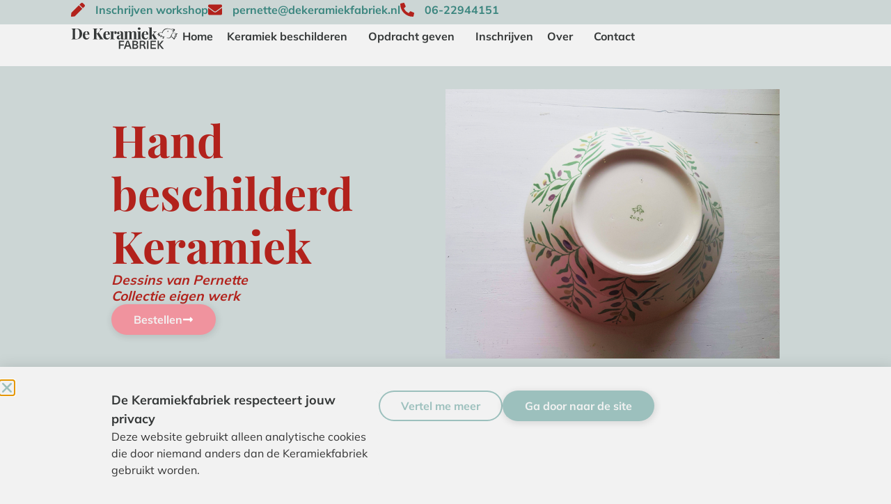

--- FILE ---
content_type: text/html; charset=UTF-8
request_url: https://dekeramiekfabriek.nl/eigen-werk/
body_size: 28995
content:
<!doctype html>
<html lang="nl-NL">
<head>
	<meta charset="UTF-8">
	<meta name="viewport" content="width=device-width, initial-scale=1">
	<link rel="profile" href="https://gmpg.org/xfn/11">
	<title>Eigen werk &#8211; De Keramiekfabriek</title>
<meta name='robots' content='max-image-preview:large' />
<link rel="alternate" type="application/rss+xml" title="De Keramiekfabriek &raquo; feed" href="https://dekeramiekfabriek.nl/feed/" />
<link rel="alternate" type="application/rss+xml" title="De Keramiekfabriek &raquo; reacties feed" href="https://dekeramiekfabriek.nl/comments/feed/" />
<link rel="alternate" title="oEmbed (JSON)" type="application/json+oembed" href="https://dekeramiekfabriek.nl/wp-json/oembed/1.0/embed?url=https%3A%2F%2Fdekeramiekfabriek.nl%2Feigen-werk%2F" />
<link rel="alternate" title="oEmbed (XML)" type="text/xml+oembed" href="https://dekeramiekfabriek.nl/wp-json/oembed/1.0/embed?url=https%3A%2F%2Fdekeramiekfabriek.nl%2Feigen-werk%2F&#038;format=xml" />
<style id='wp-img-auto-sizes-contain-inline-css'>
img:is([sizes=auto i],[sizes^="auto," i]){contain-intrinsic-size:3000px 1500px}
/*# sourceURL=wp-img-auto-sizes-contain-inline-css */
</style>
<style id='wp-emoji-styles-inline-css'>

	img.wp-smiley, img.emoji {
		display: inline !important;
		border: none !important;
		box-shadow: none !important;
		height: 1em !important;
		width: 1em !important;
		margin: 0 0.07em !important;
		vertical-align: -0.1em !important;
		background: none !important;
		padding: 0 !important;
	}
/*# sourceURL=wp-emoji-styles-inline-css */
</style>
<style id='global-styles-inline-css'>
:root{--wp--preset--aspect-ratio--square: 1;--wp--preset--aspect-ratio--4-3: 4/3;--wp--preset--aspect-ratio--3-4: 3/4;--wp--preset--aspect-ratio--3-2: 3/2;--wp--preset--aspect-ratio--2-3: 2/3;--wp--preset--aspect-ratio--16-9: 16/9;--wp--preset--aspect-ratio--9-16: 9/16;--wp--preset--color--black: #000000;--wp--preset--color--cyan-bluish-gray: #abb8c3;--wp--preset--color--white: #ffffff;--wp--preset--color--pale-pink: #f78da7;--wp--preset--color--vivid-red: #cf2e2e;--wp--preset--color--luminous-vivid-orange: #ff6900;--wp--preset--color--luminous-vivid-amber: #fcb900;--wp--preset--color--light-green-cyan: #7bdcb5;--wp--preset--color--vivid-green-cyan: #00d084;--wp--preset--color--pale-cyan-blue: #8ed1fc;--wp--preset--color--vivid-cyan-blue: #0693e3;--wp--preset--color--vivid-purple: #9b51e0;--wp--preset--gradient--vivid-cyan-blue-to-vivid-purple: linear-gradient(135deg,rgb(6,147,227) 0%,rgb(155,81,224) 100%);--wp--preset--gradient--light-green-cyan-to-vivid-green-cyan: linear-gradient(135deg,rgb(122,220,180) 0%,rgb(0,208,130) 100%);--wp--preset--gradient--luminous-vivid-amber-to-luminous-vivid-orange: linear-gradient(135deg,rgb(252,185,0) 0%,rgb(255,105,0) 100%);--wp--preset--gradient--luminous-vivid-orange-to-vivid-red: linear-gradient(135deg,rgb(255,105,0) 0%,rgb(207,46,46) 100%);--wp--preset--gradient--very-light-gray-to-cyan-bluish-gray: linear-gradient(135deg,rgb(238,238,238) 0%,rgb(169,184,195) 100%);--wp--preset--gradient--cool-to-warm-spectrum: linear-gradient(135deg,rgb(74,234,220) 0%,rgb(151,120,209) 20%,rgb(207,42,186) 40%,rgb(238,44,130) 60%,rgb(251,105,98) 80%,rgb(254,248,76) 100%);--wp--preset--gradient--blush-light-purple: linear-gradient(135deg,rgb(255,206,236) 0%,rgb(152,150,240) 100%);--wp--preset--gradient--blush-bordeaux: linear-gradient(135deg,rgb(254,205,165) 0%,rgb(254,45,45) 50%,rgb(107,0,62) 100%);--wp--preset--gradient--luminous-dusk: linear-gradient(135deg,rgb(255,203,112) 0%,rgb(199,81,192) 50%,rgb(65,88,208) 100%);--wp--preset--gradient--pale-ocean: linear-gradient(135deg,rgb(255,245,203) 0%,rgb(182,227,212) 50%,rgb(51,167,181) 100%);--wp--preset--gradient--electric-grass: linear-gradient(135deg,rgb(202,248,128) 0%,rgb(113,206,126) 100%);--wp--preset--gradient--midnight: linear-gradient(135deg,rgb(2,3,129) 0%,rgb(40,116,252) 100%);--wp--preset--font-size--small: 13px;--wp--preset--font-size--medium: 20px;--wp--preset--font-size--large: 36px;--wp--preset--font-size--x-large: 42px;--wp--preset--spacing--20: 0.44rem;--wp--preset--spacing--30: 0.67rem;--wp--preset--spacing--40: 1rem;--wp--preset--spacing--50: 1.5rem;--wp--preset--spacing--60: 2.25rem;--wp--preset--spacing--70: 3.38rem;--wp--preset--spacing--80: 5.06rem;--wp--preset--shadow--natural: 6px 6px 9px rgba(0, 0, 0, 0.2);--wp--preset--shadow--deep: 12px 12px 50px rgba(0, 0, 0, 0.4);--wp--preset--shadow--sharp: 6px 6px 0px rgba(0, 0, 0, 0.2);--wp--preset--shadow--outlined: 6px 6px 0px -3px rgb(255, 255, 255), 6px 6px rgb(0, 0, 0);--wp--preset--shadow--crisp: 6px 6px 0px rgb(0, 0, 0);}:root { --wp--style--global--content-size: 800px;--wp--style--global--wide-size: 1200px; }:where(body) { margin: 0; }.wp-site-blocks > .alignleft { float: left; margin-right: 2em; }.wp-site-blocks > .alignright { float: right; margin-left: 2em; }.wp-site-blocks > .aligncenter { justify-content: center; margin-left: auto; margin-right: auto; }:where(.wp-site-blocks) > * { margin-block-start: 24px; margin-block-end: 0; }:where(.wp-site-blocks) > :first-child { margin-block-start: 0; }:where(.wp-site-blocks) > :last-child { margin-block-end: 0; }:root { --wp--style--block-gap: 24px; }:root :where(.is-layout-flow) > :first-child{margin-block-start: 0;}:root :where(.is-layout-flow) > :last-child{margin-block-end: 0;}:root :where(.is-layout-flow) > *{margin-block-start: 24px;margin-block-end: 0;}:root :where(.is-layout-constrained) > :first-child{margin-block-start: 0;}:root :where(.is-layout-constrained) > :last-child{margin-block-end: 0;}:root :where(.is-layout-constrained) > *{margin-block-start: 24px;margin-block-end: 0;}:root :where(.is-layout-flex){gap: 24px;}:root :where(.is-layout-grid){gap: 24px;}.is-layout-flow > .alignleft{float: left;margin-inline-start: 0;margin-inline-end: 2em;}.is-layout-flow > .alignright{float: right;margin-inline-start: 2em;margin-inline-end: 0;}.is-layout-flow > .aligncenter{margin-left: auto !important;margin-right: auto !important;}.is-layout-constrained > .alignleft{float: left;margin-inline-start: 0;margin-inline-end: 2em;}.is-layout-constrained > .alignright{float: right;margin-inline-start: 2em;margin-inline-end: 0;}.is-layout-constrained > .aligncenter{margin-left: auto !important;margin-right: auto !important;}.is-layout-constrained > :where(:not(.alignleft):not(.alignright):not(.alignfull)){max-width: var(--wp--style--global--content-size);margin-left: auto !important;margin-right: auto !important;}.is-layout-constrained > .alignwide{max-width: var(--wp--style--global--wide-size);}body .is-layout-flex{display: flex;}.is-layout-flex{flex-wrap: wrap;align-items: center;}.is-layout-flex > :is(*, div){margin: 0;}body .is-layout-grid{display: grid;}.is-layout-grid > :is(*, div){margin: 0;}body{padding-top: 0px;padding-right: 0px;padding-bottom: 0px;padding-left: 0px;}a:where(:not(.wp-element-button)){text-decoration: underline;}:root :where(.wp-element-button, .wp-block-button__link){background-color: #32373c;border-width: 0;color: #fff;font-family: inherit;font-size: inherit;font-style: inherit;font-weight: inherit;letter-spacing: inherit;line-height: inherit;padding-top: calc(0.667em + 2px);padding-right: calc(1.333em + 2px);padding-bottom: calc(0.667em + 2px);padding-left: calc(1.333em + 2px);text-decoration: none;text-transform: inherit;}.has-black-color{color: var(--wp--preset--color--black) !important;}.has-cyan-bluish-gray-color{color: var(--wp--preset--color--cyan-bluish-gray) !important;}.has-white-color{color: var(--wp--preset--color--white) !important;}.has-pale-pink-color{color: var(--wp--preset--color--pale-pink) !important;}.has-vivid-red-color{color: var(--wp--preset--color--vivid-red) !important;}.has-luminous-vivid-orange-color{color: var(--wp--preset--color--luminous-vivid-orange) !important;}.has-luminous-vivid-amber-color{color: var(--wp--preset--color--luminous-vivid-amber) !important;}.has-light-green-cyan-color{color: var(--wp--preset--color--light-green-cyan) !important;}.has-vivid-green-cyan-color{color: var(--wp--preset--color--vivid-green-cyan) !important;}.has-pale-cyan-blue-color{color: var(--wp--preset--color--pale-cyan-blue) !important;}.has-vivid-cyan-blue-color{color: var(--wp--preset--color--vivid-cyan-blue) !important;}.has-vivid-purple-color{color: var(--wp--preset--color--vivid-purple) !important;}.has-black-background-color{background-color: var(--wp--preset--color--black) !important;}.has-cyan-bluish-gray-background-color{background-color: var(--wp--preset--color--cyan-bluish-gray) !important;}.has-white-background-color{background-color: var(--wp--preset--color--white) !important;}.has-pale-pink-background-color{background-color: var(--wp--preset--color--pale-pink) !important;}.has-vivid-red-background-color{background-color: var(--wp--preset--color--vivid-red) !important;}.has-luminous-vivid-orange-background-color{background-color: var(--wp--preset--color--luminous-vivid-orange) !important;}.has-luminous-vivid-amber-background-color{background-color: var(--wp--preset--color--luminous-vivid-amber) !important;}.has-light-green-cyan-background-color{background-color: var(--wp--preset--color--light-green-cyan) !important;}.has-vivid-green-cyan-background-color{background-color: var(--wp--preset--color--vivid-green-cyan) !important;}.has-pale-cyan-blue-background-color{background-color: var(--wp--preset--color--pale-cyan-blue) !important;}.has-vivid-cyan-blue-background-color{background-color: var(--wp--preset--color--vivid-cyan-blue) !important;}.has-vivid-purple-background-color{background-color: var(--wp--preset--color--vivid-purple) !important;}.has-black-border-color{border-color: var(--wp--preset--color--black) !important;}.has-cyan-bluish-gray-border-color{border-color: var(--wp--preset--color--cyan-bluish-gray) !important;}.has-white-border-color{border-color: var(--wp--preset--color--white) !important;}.has-pale-pink-border-color{border-color: var(--wp--preset--color--pale-pink) !important;}.has-vivid-red-border-color{border-color: var(--wp--preset--color--vivid-red) !important;}.has-luminous-vivid-orange-border-color{border-color: var(--wp--preset--color--luminous-vivid-orange) !important;}.has-luminous-vivid-amber-border-color{border-color: var(--wp--preset--color--luminous-vivid-amber) !important;}.has-light-green-cyan-border-color{border-color: var(--wp--preset--color--light-green-cyan) !important;}.has-vivid-green-cyan-border-color{border-color: var(--wp--preset--color--vivid-green-cyan) !important;}.has-pale-cyan-blue-border-color{border-color: var(--wp--preset--color--pale-cyan-blue) !important;}.has-vivid-cyan-blue-border-color{border-color: var(--wp--preset--color--vivid-cyan-blue) !important;}.has-vivid-purple-border-color{border-color: var(--wp--preset--color--vivid-purple) !important;}.has-vivid-cyan-blue-to-vivid-purple-gradient-background{background: var(--wp--preset--gradient--vivid-cyan-blue-to-vivid-purple) !important;}.has-light-green-cyan-to-vivid-green-cyan-gradient-background{background: var(--wp--preset--gradient--light-green-cyan-to-vivid-green-cyan) !important;}.has-luminous-vivid-amber-to-luminous-vivid-orange-gradient-background{background: var(--wp--preset--gradient--luminous-vivid-amber-to-luminous-vivid-orange) !important;}.has-luminous-vivid-orange-to-vivid-red-gradient-background{background: var(--wp--preset--gradient--luminous-vivid-orange-to-vivid-red) !important;}.has-very-light-gray-to-cyan-bluish-gray-gradient-background{background: var(--wp--preset--gradient--very-light-gray-to-cyan-bluish-gray) !important;}.has-cool-to-warm-spectrum-gradient-background{background: var(--wp--preset--gradient--cool-to-warm-spectrum) !important;}.has-blush-light-purple-gradient-background{background: var(--wp--preset--gradient--blush-light-purple) !important;}.has-blush-bordeaux-gradient-background{background: var(--wp--preset--gradient--blush-bordeaux) !important;}.has-luminous-dusk-gradient-background{background: var(--wp--preset--gradient--luminous-dusk) !important;}.has-pale-ocean-gradient-background{background: var(--wp--preset--gradient--pale-ocean) !important;}.has-electric-grass-gradient-background{background: var(--wp--preset--gradient--electric-grass) !important;}.has-midnight-gradient-background{background: var(--wp--preset--gradient--midnight) !important;}.has-small-font-size{font-size: var(--wp--preset--font-size--small) !important;}.has-medium-font-size{font-size: var(--wp--preset--font-size--medium) !important;}.has-large-font-size{font-size: var(--wp--preset--font-size--large) !important;}.has-x-large-font-size{font-size: var(--wp--preset--font-size--x-large) !important;}
:root :where(.wp-block-pullquote){font-size: 1.5em;line-height: 1.6;}
/*# sourceURL=global-styles-inline-css */
</style>
<link rel='stylesheet' id='hello-elementor-css' href='https://dekeramiekfabriek.nl/wp-content/themes/hello-elementor/assets/css/reset.css?ver=3.4.6' media='all' />
<link rel='stylesheet' id='hello-elementor-theme-style-css' href='https://dekeramiekfabriek.nl/wp-content/themes/hello-elementor/assets/css/theme.css?ver=3.4.6' media='all' />
<link rel='stylesheet' id='hello-elementor-header-footer-css' href='https://dekeramiekfabriek.nl/wp-content/themes/hello-elementor/assets/css/header-footer.css?ver=3.4.6' media='all' />
<link rel='stylesheet' id='elementor-frontend-css' href='https://dekeramiekfabriek.nl/wp-content/uploads/elementor/css/custom-frontend.min.css?ver=1769693998' media='all' />
<style id='elementor-frontend-inline-css'>
.elementor-kit-12{--e-global-color-primary:#353838;--e-global-color-text:#616766;--e-global-color-accent:#9CC0BD;--e-global-color-secondary:#71A39F;--e-global-color-fb665c6:#3A857E;--e-global-color-ff93b50:#F2F2F2;--e-global-color-fd02fd5:#CCD6D5;--e-global-color-196d941:#B9C9C7;--e-global-color-cac3219:#F0939E;--e-global-color-9f9fd1f:#DC7F8A;--e-global-color-78c5718:#B2221C;--e-global-color-6fbde1a:#FFFFFF;--e-global-color-60c4e85:#496360;--e-global-color-8b1baed:#73928F;--e-global-color-0e3ec7c:#285D59;--e-global-typography-text-font-family:"Mulish (body en accent)";--e-global-typography-text-font-size:1rem;--e-global-typography-text-font-weight:400;--e-global-typography-text-line-height:180%;--e-global-typography-accent-font-family:"Mulish (body en accent)";--e-global-typography-accent-font-size:1rem;--e-global-typography-accent-font-weight:700;--e-global-typography-accent-line-height:180%;--e-global-typography-9f3abd9-font-family:"Mulish (body and accent)";--e-global-typography-9f3abd9-font-size:1.125rem;--e-global-typography-9f3abd9-line-height:180%;--e-global-typography-42d6fa8-font-family:"Mulish (body en accent)";--e-global-typography-42d6fa8-font-size:1.125rem;--e-global-typography-42d6fa8-font-weight:700;--e-global-typography-42d6fa8-line-height:150%;--e-global-typography-30f823c-font-family:"Mulish (body and accent)";--e-global-typography-30f823c-font-size:0.875rem;--e-global-typography-30f823c-font-weight:200;--e-global-typography-30f823c-line-height:150%;--e-global-typography-824779d-font-family:"Playfair display";--e-global-typography-824779d-font-size:clamp(3rem, 2.5385rem + 2.0513vw, 4rem);--e-global-typography-824779d-font-weight:700;--e-global-typography-824779d-line-height:120%;--e-global-typography-c4ee28d-font-family:"Playfair display";--e-global-typography-c4ee28d-font-size:clamp(2.4rem, 2.1231rem + 1.2308vw, 3rem);--e-global-typography-c4ee28d-font-weight:700;--e-global-typography-c4ee28d-line-height:130%;--e-global-typography-2ab65e8-font-family:"Playfair display";--e-global-typography-2ab65e8-font-size:clamp(2.4rem, 2.1231rem + 1.2308vw, 3rem);--e-global-typography-2ab65e8-font-weight:700;--e-global-typography-2ab65e8-font-style:italic;--e-global-typography-2ab65e8-line-height:120%;--e-global-typography-2ab65e8-letter-spacing:97%;--e-global-typography-14ee3aa-font-family:"Playfair display";--e-global-typography-14ee3aa-font-size:clamp(2.1rem, 1.9154rem + 0.8205vw, 2.5rem);--e-global-typography-14ee3aa-font-weight:700;--e-global-typography-14ee3aa-font-style:italic;--e-global-typography-14ee3aa-line-height:120%;--e-global-typography-5761fab-font-family:"Playfair display";--e-global-typography-5761fab-font-size:clamp(1.8rem, 1.7077rem + 0.4103vw, 2rem);--e-global-typography-5761fab-font-weight:700;--e-global-typography-5761fab-font-style:italic;--e-global-typography-5761fab-line-height:120%;--e-global-typography-3b590a7-font-family:"Playfair display";--e-global-typography-3b590a7-font-size:clamp(1.6rem, 1.5308rem + 0.3077vw, 1.75rem);--e-global-typography-3b590a7-font-weight:700;--e-global-typography-3b590a7-line-height:120%;--e-global-typography-488b505-font-family:"Playfair display";--e-global-typography-488b505-font-size:clamp(1.4rem, 1.3538rem + 0.2051vw, 1.5rem);--e-global-typography-488b505-font-weight:700;--e-global-typography-488b505-line-height:120%;--e-global-typography-f7d10f0-font-family:"Mulish (body en accent)";--e-global-typography-f7d10f0-font-size:clamp(1.2rem, 1.1769rem + 0.1026vw, 1.25rem);--e-global-typography-f7d10f0-font-weight:700;--e-global-typography-f7d10f0-line-height:130%;--e-global-typography-331105f-font-family:"Mulish (body en accent)";--e-global-typography-331105f-font-size:1.2rem;--e-global-typography-331105f-font-weight:700;--e-global-typography-331105f-font-style:italic;--e-global-typography-331105f-line-height:120%;--e-global-typography-4bc608d-font-family:"La belle aurore";--e-global-typography-4bc608d-font-size:50px;background-color:var( --e-global-color-ff93b50 );font-family:var( --e-global-typography-text-font-family ), Sans-serif;font-size:var( --e-global-typography-text-font-size );font-weight:var( --e-global-typography-text-font-weight );line-height:var( --e-global-typography-text-line-height );}.elementor-kit-12 button,.elementor-kit-12 input[type="button"],.elementor-kit-12 input[type="submit"],.elementor-kit-12 .elementor-button{background-color:var( --e-global-color-accent );font-family:var( --e-global-typography-accent-font-family ), Sans-serif;font-size:var( --e-global-typography-accent-font-size );font-weight:var( --e-global-typography-accent-font-weight );line-height:var( --e-global-typography-accent-line-height );color:var( --e-global-color-ff93b50 );box-shadow:1px 2px 10px 1px rgba(39, 39, 39, 0.13);border-radius:70px 70px 70px 70px;padding:0.5rem 2rem 0.5rem 2rem;}.elementor-kit-12 e-page-transition{background-color:#FFBC7D;}.elementor-kit-12 p{margin-block-end:0px;}.elementor-kit-12 a{color:var( --e-global-color-9f9fd1f );}.elementor-section.elementor-section-boxed > .elementor-container{max-width:1120px;}.e-con{--container-max-width:1120px;--container-default-padding-top:0px;--container-default-padding-right:0px;--container-default-padding-bottom:0px;--container-default-padding-left:0px;}.elementor-widget:not(:last-child){--kit-widget-spacing:20px;}.elementor-element{--widgets-spacing:20px 20px;--widgets-spacing-row:20px;--widgets-spacing-column:20px;}{}h1.entry-title{display:var(--page-title-display);}.elementor-lightbox{--lightbox-header-icons-size:36px;--lightbox-navigation-icons-size:36px;}.site-header .site-branding{flex-direction:column;align-items:stretch;}.site-header{padding-inline-end:0px;padding-inline-start:0px;}.site-footer .site-branding{flex-direction:column;align-items:stretch;}@media(max-width:1366px){.elementor-kit-12{--e-global-typography-c4ee28d-line-height:120%;font-size:var( --e-global-typography-text-font-size );line-height:var( --e-global-typography-text-line-height );}.elementor-kit-12 button,.elementor-kit-12 input[type="button"],.elementor-kit-12 input[type="submit"],.elementor-kit-12 .elementor-button{font-size:var( --e-global-typography-accent-font-size );line-height:var( --e-global-typography-accent-line-height );}.elementor-section.elementor-section-boxed > .elementor-container{max-width:75%;}.e-con{--container-max-width:75%;}}@media(max-width:1024px){.elementor-kit-12{font-size:var( --e-global-typography-text-font-size );line-height:var( --e-global-typography-text-line-height );}.elementor-kit-12 button,.elementor-kit-12 input[type="button"],.elementor-kit-12 input[type="submit"],.elementor-kit-12 .elementor-button{font-size:var( --e-global-typography-accent-font-size );line-height:var( --e-global-typography-accent-line-height );}.elementor-section.elementor-section-boxed > .elementor-container{max-width:80%;}.e-con{--container-max-width:80%;}}@media(max-width:880px){.elementor-kit-12{--e-global-typography-c4ee28d-font-size:clamp(2.4rem, 2.1231rem + 1.2308vw, 3rem);--e-global-typography-c4ee28d-line-height:120%;--e-global-typography-c4ee28d-letter-spacing:97%;}}@media(max-width:767px){.elementor-kit-12{--e-global-typography-824779d-font-size:clamp(3rem, 2.5385rem + 2.0513vw, 4rem);--e-global-typography-c4ee28d-font-size:clamp(2.4rem, 2.1231rem + 1.2308vw, 3rem);--e-global-typography-2ab65e8-font-size:clamp(2.4rem, 2.1231rem + 1.2308vw, 3rem);font-size:var( --e-global-typography-text-font-size );line-height:var( --e-global-typography-text-line-height );}.elementor-kit-12 button,.elementor-kit-12 input[type="button"],.elementor-kit-12 input[type="submit"],.elementor-kit-12 .elementor-button{font-size:var( --e-global-typography-accent-font-size );line-height:var( --e-global-typography-accent-line-height );}.elementor-section.elementor-section-boxed > .elementor-container{max-width:85%;}.e-con{--container-max-width:85%;--container-default-padding-top:0px;--container-default-padding-right:0px;--container-default-padding-bottom:0px;--container-default-padding-left:0px;}}@media(min-width:2400px){.elementor-kit-12{font-size:var( --e-global-typography-text-font-size );line-height:var( --e-global-typography-text-line-height );}.elementor-kit-12 button,.elementor-kit-12 input[type="button"],.elementor-kit-12 input[type="submit"],.elementor-kit-12 .elementor-button{font-size:var( --e-global-typography-accent-font-size );line-height:var( --e-global-typography-accent-line-height );}}/* Start Custom Fonts CSS */@font-face {
	font-family: 'Mulish (body en accent)';
	font-style: normal;
	font-weight: normal;
	font-display: auto;
	src: url('https://dekeramiekfabriek.nl/wp-content/uploads/Mulish-Regular.ttf') format('truetype');
}
@font-face {
	font-family: 'Mulish (body en accent)';
	font-style: normal;
	font-weight: 700;
	font-display: auto;
	src: url('https://dekeramiekfabriek.nl/wp-content/uploads/Mulish-Bold.ttf') format('truetype');
}
/* End Custom Fonts CSS */
/* Start Custom Fonts CSS */@font-face {
	font-family: 'Playfair display';
	font-style: normal;
	font-weight: normal;
	font-display: auto;
	src: url('https://dekeramiekfabriek.nl/wp-content/uploads/PlayfairDisplay-Regular.ttf') format('truetype');
}
@font-face {
	font-family: 'Playfair display';
	font-style: italic;
	font-weight: normal;
	font-display: auto;
	src: url('https://dekeramiekfabriek.nl/wp-content/uploads/PlayfairDisplay-Italic.ttf') format('truetype');
}
@font-face {
	font-family: 'Playfair display';
	font-style: normal;
	font-weight: 700;
	font-display: auto;
	src: url('https://dekeramiekfabriek.nl/wp-content/uploads/PlayfairDisplay-Bold.ttf') format('truetype');
}
@font-face {
	font-family: 'Playfair display';
	font-style: italic;
	font-weight: 600;
	font-display: auto;
	src: url('https://dekeramiekfabriek.nl/wp-content/uploads/PlayfairDisplay-SemiBoldItalic.ttf') format('truetype');
}
/* End Custom Fonts CSS */
/* Start Custom Fonts CSS */@font-face {
	font-family: 'La belle aurore';
	font-style: normal;
	font-weight: normal;
	font-display: auto;
	src: url('https://dekeramiekfabriek.nl/wp-content/uploads/LaBelleAurore-Regular.ttf') format('truetype');
}
/* End Custom Fonts CSS */
.elementor-814 .elementor-element.elementor-element-b54298e{--display:flex;--flex-direction:row;--container-widget-width:calc( ( 1 - var( --container-widget-flex-grow ) ) * 100% );--container-widget-height:100%;--container-widget-flex-grow:1;--container-widget-align-self:stretch;--flex-wrap-mobile:wrap;--align-items:center;--gap:0px 020px;--row-gap:0px;--column-gap:020px;--margin-top:4rem;--margin-bottom:0rem;--margin-left:0rem;--margin-right:0rem;--padding-top:0px;--padding-bottom:0px;--padding-left:0px;--padding-right:0px;}.elementor-814 .elementor-element.elementor-element-b54298e:not(.elementor-motion-effects-element-type-background), .elementor-814 .elementor-element.elementor-element-b54298e > .elementor-motion-effects-container > .elementor-motion-effects-layer{background-color:var( --e-global-color-fd02fd5 );}.elementor-814 .elementor-element.elementor-element-a47f152{--display:flex;--flex-direction:column;--container-widget-width:100%;--container-widget-height:initial;--container-widget-flex-grow:0;--container-widget-align-self:initial;--flex-wrap-mobile:wrap;--padding-top:0px;--padding-bottom:0px;--padding-left:0px;--padding-right:0px;}.elementor-814 .elementor-element.elementor-element-bb237f5{text-align:start;}.elementor-814 .elementor-element.elementor-element-bb237f5 .elementor-heading-title{font-family:var( --e-global-typography-824779d-font-family ), Sans-serif;font-size:var( --e-global-typography-824779d-font-size );font-weight:var( --e-global-typography-824779d-font-weight );line-height:var( --e-global-typography-824779d-line-height );letter-spacing:var( --e-global-typography-824779d-letter-spacing );color:var( --e-global-color-78c5718 );}.elementor-814 .elementor-element.elementor-element-86d7ffa{font-family:var( --e-global-typography-331105f-font-family ), Sans-serif;font-size:var( --e-global-typography-331105f-font-size );font-weight:var( --e-global-typography-331105f-font-weight );font-style:var( --e-global-typography-331105f-font-style );line-height:var( --e-global-typography-331105f-line-height );color:var( --e-global-color-78c5718 );}.elementor-814 .elementor-element.elementor-element-a6450d9 .elementor-button{background-color:var( --e-global-color-cac3219 );}.elementor-814 .elementor-element.elementor-element-a6450d9 .elementor-button-content-wrapper{flex-direction:row-reverse;}.elementor-814 .elementor-element.elementor-element-a6450d9 .elementor-button .elementor-button-content-wrapper{gap:12px;}.elementor-814 .elementor-element.elementor-element-80e1794{--display:flex;--flex-direction:column;--container-widget-width:calc( ( 1 - var( --container-widget-flex-grow ) ) * 100% );--container-widget-height:initial;--container-widget-flex-grow:0;--container-widget-align-self:initial;--flex-wrap-mobile:wrap;--justify-content:center;--align-items:stretch;--gap:0px 0px;--row-gap:0px;--column-gap:0px;--padding-top:0px;--padding-bottom:0px;--padding-left:0px;--padding-right:0px;}.elementor-814 .elementor-element.elementor-element-d81fb9f{width:initial;max-width:initial;margin:0rem -8.5rem calc(var(--kit-widget-spacing, 0px) + 0rem) 0rem;padding:0px 0px 0px 0px;}.elementor-814 .elementor-element.elementor-element-d81fb9f.elementor-element{--flex-grow:1;--flex-shrink:0;}.elementor-814 .elementor-element.elementor-element-d81fb9f img{width:100%;}.elementor-814 .elementor-element.elementor-element-f048359{--display:flex;--flex-direction:column;--container-widget-width:100%;--container-widget-height:initial;--container-widget-flex-grow:0;--container-widget-align-self:initial;--flex-wrap-mobile:wrap;}.elementor-814 .elementor-element.elementor-element-e0484d6{--grid-columns:3;--grid-row-gap:40px;}.elementor-814 .elementor-element.elementor-element-e0484d6 .elementor-loop-container{grid-auto-rows:1fr;}.elementor-814 .elementor-element.elementor-element-e0484d6 .e-loop-item > .elementor-section, .elementor-814 .elementor-element.elementor-element-e0484d6 .e-loop-item > .elementor-section > .elementor-container, .elementor-814 .elementor-element.elementor-element-e0484d6 .e-loop-item > .e-con, .elementor-814 .elementor-element.elementor-element-e0484d6 .e-loop-item .elementor-section-wrap  > .e-con{height:100%;}.elementor-814 .elementor-element.elementor-element-e0484d6 .elementor-pagination{text-align:center;font-family:var( --e-global-typography-accent-font-family ), Sans-serif;font-size:var( --e-global-typography-accent-font-size );font-weight:var( --e-global-typography-accent-font-weight );line-height:var( --e-global-typography-accent-line-height );}.elementor-814 .elementor-element.elementor-element-e0484d6 .elementor-pagination .page-numbers:not(.dots){color:var( --e-global-color-accent );}.elementor-814 .elementor-element.elementor-element-e0484d6 .elementor-pagination a.page-numbers:hover{color:var( --e-global-color-secondary );}.elementor-814 .elementor-element.elementor-element-e0484d6 .elementor-pagination .page-numbers.current{color:var( --e-global-color-fb665c6 );}body:not(.rtl) .elementor-814 .elementor-element.elementor-element-e0484d6 .elementor-pagination .page-numbers:not(:first-child){margin-left:calc( 10px/2 );}body:not(.rtl) .elementor-814 .elementor-element.elementor-element-e0484d6 .elementor-pagination .page-numbers:not(:last-child){margin-right:calc( 10px/2 );}body.rtl .elementor-814 .elementor-element.elementor-element-e0484d6 .elementor-pagination .page-numbers:not(:first-child){margin-right:calc( 10px/2 );}body.rtl .elementor-814 .elementor-element.elementor-element-e0484d6 .elementor-pagination .page-numbers:not(:last-child){margin-left:calc( 10px/2 );}.elementor-814 .elementor-element.elementor-element-570ff8a:hover{--e-transform-translateX:4px;}.elementor-814 .elementor-element.elementor-element-570ff8a{background-color:var( --e-global-color-6fbde1a );padding:8px 20px 8px 20px;border-style:solid;border-color:var( --e-global-color-fd02fd5 );border-radius:30px 30px 30px 30px;box-shadow:0px 0px 10px 0px rgba(0, 0, 0, 0.07);}.elementor-814 .elementor-element.elementor-element-570ff8a .elementor-heading-title{font-family:var( --e-global-typography-accent-font-family ), Sans-serif;font-size:var( --e-global-typography-accent-font-size );font-weight:var( --e-global-typography-accent-font-weight );line-height:var( --e-global-typography-accent-line-height );color:var( --e-global-color-fb665c6 );}.elementor-814 .elementor-element.elementor-element-d91b2f5{--display:flex;--flex-direction:column;--container-widget-width:100%;--container-widget-height:initial;--container-widget-flex-grow:0;--container-widget-align-self:initial;--flex-wrap-mobile:wrap;}.elementor-814 .elementor-element.elementor-element-d91b2f5:not(.elementor-motion-effects-element-type-background), .elementor-814 .elementor-element.elementor-element-d91b2f5 > .elementor-motion-effects-container > .elementor-motion-effects-layer{background-color:var( --e-global-color-fd02fd5 );}.elementor-814 .elementor-element.elementor-element-0d5ea5c .elementor-heading-title{font-family:var( --e-global-typography-14ee3aa-font-family ), Sans-serif;font-size:var( --e-global-typography-14ee3aa-font-size );font-weight:var( --e-global-typography-14ee3aa-font-weight );font-style:var( --e-global-typography-14ee3aa-font-style );line-height:var( --e-global-typography-14ee3aa-line-height );letter-spacing:var( --e-global-typography-14ee3aa-letter-spacing );color:var( --e-global-color-primary );}.elementor-814 .elementor-element.elementor-element-1e495db{--e-transform-rotateZ:-11deg;--e-transform-translateX:50px;}.elementor-814 .elementor-element.elementor-element-1e495db .elementor-heading-title{font-family:var( --e-global-typography-4bc608d-font-family ), Sans-serif;font-size:var( --e-global-typography-4bc608d-font-size );color:var( --e-global-color-78c5718 );}@media(min-width:768px){.elementor-814 .elementor-element.elementor-element-a47f152{--width:50%;}.elementor-814 .elementor-element.elementor-element-80e1794{--width:50%;}.elementor-814 .elementor-element.elementor-element-d91b2f5{--content-width:40%;}}@media(min-width:2400px){.elementor-814 .elementor-element.elementor-element-bb237f5 .elementor-heading-title{font-size:var( --e-global-typography-824779d-font-size );line-height:var( --e-global-typography-824779d-line-height );letter-spacing:var( --e-global-typography-824779d-letter-spacing );}.elementor-814 .elementor-element.elementor-element-86d7ffa{font-size:var( --e-global-typography-331105f-font-size );line-height:var( --e-global-typography-331105f-line-height );}.elementor-814 .elementor-element.elementor-element-e0484d6 .elementor-pagination{font-size:var( --e-global-typography-accent-font-size );line-height:var( --e-global-typography-accent-line-height );}.elementor-814 .elementor-element.elementor-element-570ff8a .elementor-heading-title{font-size:var( --e-global-typography-accent-font-size );line-height:var( --e-global-typography-accent-line-height );}.elementor-814 .elementor-element.elementor-element-0d5ea5c .elementor-heading-title{font-size:var( --e-global-typography-14ee3aa-font-size );line-height:var( --e-global-typography-14ee3aa-line-height );letter-spacing:var( --e-global-typography-14ee3aa-letter-spacing );}.elementor-814 .elementor-element.elementor-element-1e495db .elementor-heading-title{font-size:var( --e-global-typography-4bc608d-font-size );}}@media(max-width:1366px){.elementor-814 .elementor-element.elementor-element-bb237f5 .elementor-heading-title{font-size:var( --e-global-typography-824779d-font-size );line-height:var( --e-global-typography-824779d-line-height );letter-spacing:var( --e-global-typography-824779d-letter-spacing );}.elementor-814 .elementor-element.elementor-element-86d7ffa{font-size:var( --e-global-typography-331105f-font-size );line-height:var( --e-global-typography-331105f-line-height );}.elementor-814 .elementor-element.elementor-element-e0484d6 .elementor-pagination{font-size:var( --e-global-typography-accent-font-size );line-height:var( --e-global-typography-accent-line-height );}.elementor-814 .elementor-element.elementor-element-570ff8a .elementor-heading-title{font-size:var( --e-global-typography-accent-font-size );line-height:var( --e-global-typography-accent-line-height );}.elementor-814 .elementor-element.elementor-element-0d5ea5c .elementor-heading-title{font-size:var( --e-global-typography-14ee3aa-font-size );line-height:var( --e-global-typography-14ee3aa-line-height );letter-spacing:var( --e-global-typography-14ee3aa-letter-spacing );}.elementor-814 .elementor-element.elementor-element-1e495db .elementor-heading-title{font-size:var( --e-global-typography-4bc608d-font-size );}}@media(max-width:1024px){.elementor-814 .elementor-element.elementor-element-bb237f5 .elementor-heading-title{font-size:var( --e-global-typography-824779d-font-size );line-height:var( --e-global-typography-824779d-line-height );letter-spacing:var( --e-global-typography-824779d-letter-spacing );}.elementor-814 .elementor-element.elementor-element-86d7ffa{font-size:var( --e-global-typography-331105f-font-size );line-height:var( --e-global-typography-331105f-line-height );}.elementor-814 .elementor-element.elementor-element-e0484d6{--grid-columns:2;}.elementor-814 .elementor-element.elementor-element-e0484d6 .elementor-pagination{font-size:var( --e-global-typography-accent-font-size );line-height:var( --e-global-typography-accent-line-height );}.elementor-814 .elementor-element.elementor-element-570ff8a .elementor-heading-title{font-size:var( --e-global-typography-accent-font-size );line-height:var( --e-global-typography-accent-line-height );}.elementor-814 .elementor-element.elementor-element-0d5ea5c .elementor-heading-title{font-size:var( --e-global-typography-14ee3aa-font-size );line-height:var( --e-global-typography-14ee3aa-line-height );letter-spacing:var( --e-global-typography-14ee3aa-letter-spacing );}.elementor-814 .elementor-element.elementor-element-1e495db .elementor-heading-title{font-size:var( --e-global-typography-4bc608d-font-size );}}@media(max-width:767px){.elementor-814 .elementor-element.elementor-element-a47f152{--padding-top:0%;--padding-bottom:0%;--padding-left:0%;--padding-right:0%;}.elementor-814 .elementor-element.elementor-element-bb237f5 .elementor-heading-title{font-size:var( --e-global-typography-824779d-font-size );line-height:var( --e-global-typography-824779d-line-height );letter-spacing:var( --e-global-typography-824779d-letter-spacing );}.elementor-814 .elementor-element.elementor-element-86d7ffa{font-size:var( --e-global-typography-331105f-font-size );line-height:var( --e-global-typography-331105f-line-height );}.elementor-814 .elementor-element.elementor-element-80e1794.e-con{--order:-99999 /* order start hack */;}.elementor-814 .elementor-element.elementor-element-d81fb9f{margin:0rem 0rem calc(var(--kit-widget-spacing, 0px) + 0rem) 0rem;}.elementor-814 .elementor-element.elementor-element-e0484d6{--grid-columns:1;}.elementor-814 .elementor-element.elementor-element-e0484d6 .elementor-pagination{font-size:var( --e-global-typography-accent-font-size );line-height:var( --e-global-typography-accent-line-height );}.elementor-814 .elementor-element.elementor-element-570ff8a .elementor-heading-title{font-size:var( --e-global-typography-accent-font-size );line-height:var( --e-global-typography-accent-line-height );}.elementor-814 .elementor-element.elementor-element-0d5ea5c .elementor-heading-title{font-size:var( --e-global-typography-14ee3aa-font-size );line-height:var( --e-global-typography-14ee3aa-line-height );letter-spacing:var( --e-global-typography-14ee3aa-letter-spacing );}.elementor-814 .elementor-element.elementor-element-1e495db .elementor-heading-title{font-size:var( --e-global-typography-4bc608d-font-size );}}
.elementor-147 .elementor-element.elementor-element-136db98b{--display:flex;--min-height:2.2rem;--flex-direction:row;--container-widget-width:calc( ( 1 - var( --container-widget-flex-grow ) ) * 100% );--container-widget-height:100%;--container-widget-flex-grow:1;--container-widget-align-self:stretch;--flex-wrap-mobile:wrap;--justify-content:flex-end;--align-items:center;--gap:0px 0px;--row-gap:0px;--column-gap:0px;box-shadow:15px 15px 30px 5px rgba(0, 0, 0, 0.04);--padding-top:0%;--padding-bottom:0%;--padding-left:8%;--padding-right:8%;--z-index:96;}.elementor-147 .elementor-element.elementor-element-136db98b:not(.elementor-motion-effects-element-type-background), .elementor-147 .elementor-element.elementor-element-136db98b > .elementor-motion-effects-container > .elementor-motion-effects-layer{background-color:var( --e-global-color-fd02fd5 );}.elementor-147 .elementor-element.elementor-element-453b681c .elementor-icon-list-items:not(.elementor-inline-items) .elementor-icon-list-item:not(:last-child){padding-block-end:calc(1.3rem/2);}.elementor-147 .elementor-element.elementor-element-453b681c .elementor-icon-list-items:not(.elementor-inline-items) .elementor-icon-list-item:not(:first-child){margin-block-start:calc(1.3rem/2);}.elementor-147 .elementor-element.elementor-element-453b681c .elementor-icon-list-items.elementor-inline-items .elementor-icon-list-item{margin-inline:calc(1.3rem/2);}.elementor-147 .elementor-element.elementor-element-453b681c .elementor-icon-list-items.elementor-inline-items{margin-inline:calc(-1.3rem/2);}.elementor-147 .elementor-element.elementor-element-453b681c .elementor-icon-list-items.elementor-inline-items .elementor-icon-list-item:after{inset-inline-end:calc(-1.3rem/2);}.elementor-147 .elementor-element.elementor-element-453b681c .elementor-icon-list-icon i{color:var( --e-global-color-78c5718 );transition:color 0.3s;}.elementor-147 .elementor-element.elementor-element-453b681c .elementor-icon-list-icon svg{fill:var( --e-global-color-78c5718 );transition:fill 0.3s;}.elementor-147 .elementor-element.elementor-element-453b681c .elementor-icon-list-item:hover .elementor-icon-list-icon i{color:var( --e-global-color-9f9fd1f );}.elementor-147 .elementor-element.elementor-element-453b681c .elementor-icon-list-item:hover .elementor-icon-list-icon svg{fill:var( --e-global-color-9f9fd1f );}.elementor-147 .elementor-element.elementor-element-453b681c{--e-icon-list-icon-size:20px;--icon-vertical-offset:0px;}.elementor-147 .elementor-element.elementor-element-453b681c .elementor-icon-list-icon{padding-inline-end:0.3rem;}.elementor-147 .elementor-element.elementor-element-453b681c .elementor-icon-list-item > .elementor-icon-list-text, .elementor-147 .elementor-element.elementor-element-453b681c .elementor-icon-list-item > a{font-family:var( --e-global-typography-accent-font-family ), Sans-serif;font-size:var( --e-global-typography-accent-font-size );font-weight:var( --e-global-typography-accent-font-weight );line-height:var( --e-global-typography-accent-line-height );}.elementor-147 .elementor-element.elementor-element-453b681c .elementor-icon-list-text{color:var( --e-global-color-fb665c6 );transition:color 0.3s;}.elementor-147 .elementor-element.elementor-element-453b681c .elementor-icon-list-item:hover .elementor-icon-list-text{color:var( --e-global-color-9f9fd1f );}.elementor-147 .elementor-element.elementor-element-12cf31e4{--display:flex;--min-height:60px;--flex-direction:row;--container-widget-width:calc( ( 1 - var( --container-widget-flex-grow ) ) * 100% );--container-widget-height:100%;--container-widget-flex-grow:1;--container-widget-align-self:stretch;--flex-wrap-mobile:wrap;--justify-content:space-between;--align-items:center;--gap:0px 0px;--row-gap:0px;--column-gap:0px;--margin-top:0px;--margin-bottom:-70px;--margin-left:0px;--margin-right:0px;--padding-top:0%;--padding-bottom:0%;--padding-left:8%;--padding-right:8%;--z-index:959;}.elementor-147 .elementor-element.elementor-element-12cf31e4:not(.elementor-motion-effects-element-type-background), .elementor-147 .elementor-element.elementor-element-12cf31e4 > .elementor-motion-effects-container > .elementor-motion-effects-layer{background-color:var( --e-global-color-ff93b50 );}.elementor-147 .elementor-element.elementor-element-4c7acb3 img{width:10rem;}.elementor-147 .elementor-element.elementor-element-f7ea318 .elementor-menu-toggle{margin-left:auto;background-color:#02010100;}.elementor-147 .elementor-element.elementor-element-f7ea318 .elementor-nav-menu .elementor-item{font-family:var( --e-global-typography-accent-font-family ), Sans-serif;font-size:var( --e-global-typography-accent-font-size );font-weight:var( --e-global-typography-accent-font-weight );line-height:var( --e-global-typography-accent-line-height );}.elementor-147 .elementor-element.elementor-element-f7ea318 .elementor-nav-menu--main .elementor-item{color:var( --e-global-color-primary );fill:var( --e-global-color-primary );padding-left:0px;padding-right:0px;padding-top:3px;padding-bottom:3px;}.elementor-147 .elementor-element.elementor-element-f7ea318 .elementor-nav-menu--main .elementor-item:hover,
					.elementor-147 .elementor-element.elementor-element-f7ea318 .elementor-nav-menu--main .elementor-item.elementor-item-active,
					.elementor-147 .elementor-element.elementor-element-f7ea318 .elementor-nav-menu--main .elementor-item.highlighted,
					.elementor-147 .elementor-element.elementor-element-f7ea318 .elementor-nav-menu--main .elementor-item:focus{color:var( --e-global-color-fb665c6 );fill:var( --e-global-color-fb665c6 );}.elementor-147 .elementor-element.elementor-element-f7ea318 .elementor-nav-menu--main:not(.e--pointer-framed) .elementor-item:before,
					.elementor-147 .elementor-element.elementor-element-f7ea318 .elementor-nav-menu--main:not(.e--pointer-framed) .elementor-item:after{background-color:var( --e-global-color-accent );}.elementor-147 .elementor-element.elementor-element-f7ea318 .e--pointer-framed .elementor-item:before,
					.elementor-147 .elementor-element.elementor-element-f7ea318 .e--pointer-framed .elementor-item:after{border-color:var( --e-global-color-accent );}.elementor-147 .elementor-element.elementor-element-f7ea318 .elementor-nav-menu--main .elementor-item.elementor-item-active{color:var( --e-global-color-cac3219 );}.elementor-147 .elementor-element.elementor-element-f7ea318 .elementor-nav-menu--main:not(.e--pointer-framed) .elementor-item.elementor-item-active:before,
					.elementor-147 .elementor-element.elementor-element-f7ea318 .elementor-nav-menu--main:not(.e--pointer-framed) .elementor-item.elementor-item-active:after{background-color:var( --e-global-color-cac3219 );}.elementor-147 .elementor-element.elementor-element-f7ea318 .e--pointer-framed .elementor-item.elementor-item-active:before,
					.elementor-147 .elementor-element.elementor-element-f7ea318 .e--pointer-framed .elementor-item.elementor-item-active:after{border-color:var( --e-global-color-cac3219 );}.elementor-147 .elementor-element.elementor-element-f7ea318 .e--pointer-framed .elementor-item:before{border-width:4px;}.elementor-147 .elementor-element.elementor-element-f7ea318 .e--pointer-framed.e--animation-draw .elementor-item:before{border-width:0 0 4px 4px;}.elementor-147 .elementor-element.elementor-element-f7ea318 .e--pointer-framed.e--animation-draw .elementor-item:after{border-width:4px 4px 0 0;}.elementor-147 .elementor-element.elementor-element-f7ea318 .e--pointer-framed.e--animation-corners .elementor-item:before{border-width:4px 0 0 4px;}.elementor-147 .elementor-element.elementor-element-f7ea318 .e--pointer-framed.e--animation-corners .elementor-item:after{border-width:0 4px 4px 0;}.elementor-147 .elementor-element.elementor-element-f7ea318 .e--pointer-underline .elementor-item:after,
					 .elementor-147 .elementor-element.elementor-element-f7ea318 .e--pointer-overline .elementor-item:before,
					 .elementor-147 .elementor-element.elementor-element-f7ea318 .e--pointer-double-line .elementor-item:before,
					 .elementor-147 .elementor-element.elementor-element-f7ea318 .e--pointer-double-line .elementor-item:after{height:4px;}.elementor-147 .elementor-element.elementor-element-f7ea318{--e-nav-menu-horizontal-menu-item-margin:calc( 20px / 2 );}.elementor-147 .elementor-element.elementor-element-f7ea318 .elementor-nav-menu--main:not(.elementor-nav-menu--layout-horizontal) .elementor-nav-menu > li:not(:last-child){margin-bottom:20px;}.elementor-147 .elementor-element.elementor-element-f7ea318 .elementor-nav-menu--dropdown a, .elementor-147 .elementor-element.elementor-element-f7ea318 .elementor-menu-toggle{color:var( --e-global-color-text );fill:var( --e-global-color-text );}.elementor-147 .elementor-element.elementor-element-f7ea318 .elementor-nav-menu--dropdown{background-color:var( --e-global-color-ff93b50 );}.elementor-147 .elementor-element.elementor-element-f7ea318 .elementor-nav-menu--dropdown a:hover,
					.elementor-147 .elementor-element.elementor-element-f7ea318 .elementor-nav-menu--dropdown a:focus,
					.elementor-147 .elementor-element.elementor-element-f7ea318 .elementor-nav-menu--dropdown a.elementor-item-active,
					.elementor-147 .elementor-element.elementor-element-f7ea318 .elementor-nav-menu--dropdown a.highlighted,
					.elementor-147 .elementor-element.elementor-element-f7ea318 .elementor-menu-toggle:hover,
					.elementor-147 .elementor-element.elementor-element-f7ea318 .elementor-menu-toggle:focus{color:var( --e-global-color-fb665c6 );}.elementor-147 .elementor-element.elementor-element-f7ea318 .elementor-nav-menu--dropdown a:hover,
					.elementor-147 .elementor-element.elementor-element-f7ea318 .elementor-nav-menu--dropdown a:focus,
					.elementor-147 .elementor-element.elementor-element-f7ea318 .elementor-nav-menu--dropdown a.elementor-item-active,
					.elementor-147 .elementor-element.elementor-element-f7ea318 .elementor-nav-menu--dropdown a.highlighted{background-color:#F9FAFD;}.elementor-147 .elementor-element.elementor-element-f7ea318 .elementor-nav-menu--dropdown a.elementor-item-active{color:var( --e-global-color-cac3219 );background-color:#F9FAFD;}.elementor-147 .elementor-element.elementor-element-f7ea318 .elementor-nav-menu--dropdown .elementor-item, .elementor-147 .elementor-element.elementor-element-f7ea318 .elementor-nav-menu--dropdown  .elementor-sub-item{font-family:var( --e-global-typography-accent-font-family ), Sans-serif;font-size:var( --e-global-typography-accent-font-size );font-weight:var( --e-global-typography-accent-font-weight );}.elementor-147 .elementor-element.elementor-element-f7ea318 .elementor-nav-menu--dropdown a{padding-left:0px;padding-right:0px;}.elementor-147 .elementor-element.elementor-element-f7ea318 .elementor-nav-menu--main > .elementor-nav-menu > li > .elementor-nav-menu--dropdown, .elementor-147 .elementor-element.elementor-element-f7ea318 .elementor-nav-menu__container.elementor-nav-menu--dropdown{margin-top:-5px !important;}.elementor-147 .elementor-element.elementor-element-f7ea318 div.elementor-menu-toggle{color:var( --e-global-color-fb665c6 );}.elementor-147 .elementor-element.elementor-element-f7ea318 div.elementor-menu-toggle svg{fill:var( --e-global-color-fb665c6 );}.elementor-theme-builder-content-area{height:400px;}.elementor-location-header:before, .elementor-location-footer:before{content:"";display:table;clear:both;}@media(max-width:1366px){.elementor-147 .elementor-element.elementor-element-453b681c .elementor-icon-list-item > .elementor-icon-list-text, .elementor-147 .elementor-element.elementor-element-453b681c .elementor-icon-list-item > a{font-size:var( --e-global-typography-accent-font-size );line-height:var( --e-global-typography-accent-line-height );}.elementor-147 .elementor-element.elementor-element-4c7acb3 img{width:10rem;}.elementor-147 .elementor-element.elementor-element-f7ea318 .elementor-nav-menu .elementor-item{font-size:var( --e-global-typography-accent-font-size );line-height:var( --e-global-typography-accent-line-height );}.elementor-147 .elementor-element.elementor-element-f7ea318 .elementor-nav-menu--dropdown .elementor-item, .elementor-147 .elementor-element.elementor-element-f7ea318 .elementor-nav-menu--dropdown  .elementor-sub-item{font-size:var( --e-global-typography-accent-font-size );}}@media(max-width:1024px){.elementor-147 .elementor-element.elementor-element-136db98b{--padding-top:0%;--padding-bottom:0%;--padding-left:5%;--padding-right:5%;}.elementor-147 .elementor-element.elementor-element-453b681c .elementor-icon-list-item > .elementor-icon-list-text, .elementor-147 .elementor-element.elementor-element-453b681c .elementor-icon-list-item > a{font-size:var( --e-global-typography-accent-font-size );line-height:var( --e-global-typography-accent-line-height );}.elementor-147 .elementor-element.elementor-element-12cf31e4{--padding-top:0%;--padding-bottom:0%;--padding-left:5%;--padding-right:5%;}.elementor-147 .elementor-element.elementor-element-f7ea318 .elementor-nav-menu .elementor-item{font-size:var( --e-global-typography-accent-font-size );line-height:var( --e-global-typography-accent-line-height );}.elementor-147 .elementor-element.elementor-element-f7ea318 .elementor-nav-menu--dropdown .elementor-item, .elementor-147 .elementor-element.elementor-element-f7ea318 .elementor-nav-menu--dropdown  .elementor-sub-item{font-size:var( --e-global-typography-accent-font-size );}}@media(max-width:767px){.elementor-147 .elementor-element.elementor-element-136db98b{--min-height:50px;--flex-direction:column;--container-widget-width:100%;--container-widget-height:initial;--container-widget-flex-grow:0;--container-widget-align-self:initial;--flex-wrap-mobile:wrap;--justify-content:center;--padding-top:1%;--padding-bottom:1%;--padding-left:0%;--padding-right:0%;}.elementor-147 .elementor-element.elementor-element-453b681c{--e-icon-list-icon-size:12px;}.elementor-147 .elementor-element.elementor-element-453b681c .elementor-icon-list-item > .elementor-icon-list-text, .elementor-147 .elementor-element.elementor-element-453b681c .elementor-icon-list-item > a{font-size:var( --e-global-typography-accent-font-size );line-height:var( --e-global-typography-accent-line-height );}.elementor-147 .elementor-element.elementor-element-12cf31e4{--min-height:50px;--justify-content:space-between;}.elementor-147 .elementor-element.elementor-element-4c7acb3 img{width:8.7rem;}.elementor-147 .elementor-element.elementor-element-f7ea318 .elementor-nav-menu .elementor-item{font-size:var( --e-global-typography-accent-font-size );line-height:var( --e-global-typography-accent-line-height );}.elementor-147 .elementor-element.elementor-element-f7ea318 .elementor-nav-menu--dropdown .elementor-item, .elementor-147 .elementor-element.elementor-element-f7ea318 .elementor-nav-menu--dropdown  .elementor-sub-item{font-size:var( --e-global-typography-accent-font-size );}.elementor-147 .elementor-element.elementor-element-f7ea318 .elementor-nav-menu--dropdown a{padding-top:14px;padding-bottom:14px;}.elementor-147 .elementor-element.elementor-element-f7ea318 .elementor-nav-menu--main > .elementor-nav-menu > li > .elementor-nav-menu--dropdown, .elementor-147 .elementor-element.elementor-element-f7ea318 .elementor-nav-menu__container.elementor-nav-menu--dropdown{margin-top:15px !important;}.elementor-147 .elementor-element.elementor-element-f7ea318{--nav-menu-icon-size:20px;}}@media(min-width:2400px){.elementor-147 .elementor-element.elementor-element-136db98b{--z-index:90;}.elementor-147 .elementor-element.elementor-element-453b681c .elementor-icon-list-item > .elementor-icon-list-text, .elementor-147 .elementor-element.elementor-element-453b681c .elementor-icon-list-item > a{font-size:var( --e-global-typography-accent-font-size );line-height:var( --e-global-typography-accent-line-height );}.elementor-147 .elementor-element.elementor-element-f7ea318 .elementor-nav-menu .elementor-item{font-size:var( --e-global-typography-accent-font-size );line-height:var( --e-global-typography-accent-line-height );}.elementor-147 .elementor-element.elementor-element-f7ea318 .elementor-nav-menu--dropdown .elementor-item, .elementor-147 .elementor-element.elementor-element-f7ea318 .elementor-nav-menu--dropdown  .elementor-sub-item{font-size:var( --e-global-typography-accent-font-size );}}
.elementor-155 .elementor-element.elementor-element-cfe01af{--display:flex;--flex-direction:row;--container-widget-width:calc( ( 1 - var( --container-widget-flex-grow ) ) * 100% );--container-widget-height:100%;--container-widget-flex-grow:1;--container-widget-align-self:stretch;--flex-wrap-mobile:wrap;--justify-content:space-between;--align-items:center;}.elementor-155 .elementor-element.elementor-element-cfe01af:not(.elementor-motion-effects-element-type-background), .elementor-155 .elementor-element.elementor-element-cfe01af > .elementor-motion-effects-container > .elementor-motion-effects-layer{background-color:var( --e-global-color-6fbde1a );}.elementor-155 .elementor-element.elementor-element-a96d62c .elementor-repeater-item-3bc670f{left:50%;--hotspot-translate-x:50%;top:50%;--hotspot-translate-y:50%;}.elementor-155 .elementor-element.elementor-element-a96d62c .e-hotspot--tooltip-position{right:initial;bottom:calc(100% + 5px );left:initial;top:initial;}.elementor-155 .elementor-element.elementor-element-a96d62c{--container-width:22%;--image-width:100%;--hotspot-color:#F0939E00;--hotspot-size:63px;--hotspot-box-color:var( --e-global-color-fd02fd5 );--tooltip-text-color:var( --e-global-color-fb665c6 );}.elementor-155 .elementor-element.elementor-element-a96d62c .e-hotspot__label{font-family:var( --e-global-typography-text-font-family ), Sans-serif;font-size:var( --e-global-typography-text-font-size );font-weight:var( --e-global-typography-text-font-weight );line-height:var( --e-global-typography-text-line-height );}.elementor-155 .elementor-element.elementor-element-fa6cb95{--grid-template-columns:repeat(0, auto);text-align:left;padding:0rem 1rem 0rem 0rem;--icon-size:21px;--grid-column-gap:16px;--grid-row-gap:0px;}.elementor-155 .elementor-element.elementor-element-fa6cb95 .elementor-social-icon{background-color:var( --e-global-color-accent );--icon-padding:0.3em;}.elementor-155 .elementor-element.elementor-element-fa6cb95 .elementor-social-icon:hover{background-color:var( --e-global-color-fb665c6 );}.elementor-155 .elementor-element.elementor-element-2660711{--display:flex;--flex-direction:row;--container-widget-width:initial;--container-widget-height:100%;--container-widget-flex-grow:1;--container-widget-align-self:stretch;--flex-wrap-mobile:wrap;--justify-content:space-between;--padding-top:0rem;--padding-bottom:0rem;--padding-left:0rem;--padding-right:0rem;}.elementor-155 .elementor-element.elementor-element-2660711:not(.elementor-motion-effects-element-type-background), .elementor-155 .elementor-element.elementor-element-2660711 > .elementor-motion-effects-container > .elementor-motion-effects-layer{background-color:var( --e-global-color-60c4e85 );}.elementor-155 .elementor-element.elementor-element-0bd6588{--display:flex;--flex-direction:column;--container-widget-width:100%;--container-widget-height:initial;--container-widget-flex-grow:0;--container-widget-align-self:initial;--flex-wrap-mobile:wrap;--gap:0px 0px;--row-gap:0px;--column-gap:0px;}.elementor-155 .elementor-element.elementor-element-60a4a3e .elementor-heading-title{font-family:var( --e-global-typography-f7d10f0-font-family ), Sans-serif;font-size:var( --e-global-typography-f7d10f0-font-size );font-weight:var( --e-global-typography-f7d10f0-font-weight );line-height:var( --e-global-typography-f7d10f0-line-height );color:var( --e-global-color-6fbde1a );}.elementor-155 .elementor-element.elementor-element-a85bf38{margin:0px 0px calc(var(--kit-widget-spacing, 0px) + 0px) 0px;padding:0px 0px 0px 0px;}.elementor-155 .elementor-element.elementor-element-a85bf38 .elementor-heading-title{font-family:var( --e-global-typography-text-font-family ), Sans-serif;font-size:var( --e-global-typography-text-font-size );font-weight:var( --e-global-typography-text-font-weight );line-height:var( --e-global-typography-text-line-height );color:var( --e-global-color-ff93b50 );}.elementor-155 .elementor-element.elementor-element-2ba993c{margin:0px 0px calc(var(--kit-widget-spacing, 0px) + 0px) 0px;padding:0px 0px 0px 0px;}.elementor-155 .elementor-element.elementor-element-2ba993c .elementor-heading-title{font-family:var( --e-global-typography-text-font-family ), Sans-serif;font-size:var( --e-global-typography-text-font-size );font-weight:var( --e-global-typography-text-font-weight );line-height:var( --e-global-typography-text-line-height );color:var( --e-global-color-ff93b50 );}.elementor-155 .elementor-element.elementor-element-5d8825b{margin:0px 0px calc(var(--kit-widget-spacing, 0px) + 0px) 0px;padding:0px 0px 0px 0px;}.elementor-155 .elementor-element.elementor-element-5d8825b .elementor-heading-title{font-family:var( --e-global-typography-text-font-family ), Sans-serif;font-size:var( --e-global-typography-text-font-size );font-weight:var( --e-global-typography-text-font-weight );line-height:var( --e-global-typography-text-line-height );color:var( --e-global-color-ff93b50 );}.elementor-155 .elementor-element.elementor-element-d32af54{margin:0px 0px calc(var(--kit-widget-spacing, 0px) + 0px) 0px;padding:1rem 0rem 0rem 0rem;}.elementor-155 .elementor-element.elementor-element-d32af54 .elementor-heading-title{font-family:var( --e-global-typography-f7d10f0-font-family ), Sans-serif;font-size:var( --e-global-typography-f7d10f0-font-size );font-weight:var( --e-global-typography-f7d10f0-font-weight );line-height:var( --e-global-typography-f7d10f0-line-height );color:var( --e-global-color-6fbde1a );}.elementor-155 .elementor-element.elementor-element-63ced1d{margin:0px 0px calc(var(--kit-widget-spacing, 0px) + 0px) 0px;padding:0px 0px 0px 0px;}.elementor-155 .elementor-element.elementor-element-63ced1d .elementor-heading-title{font-family:var( --e-global-typography-text-font-family ), Sans-serif;font-size:var( --e-global-typography-text-font-size );font-weight:var( --e-global-typography-text-font-weight );line-height:var( --e-global-typography-text-line-height );color:var( --e-global-color-ff93b50 );}.elementor-155 .elementor-element.elementor-element-af16a63{margin:0px 0px calc(var(--kit-widget-spacing, 0px) + 0px) 0px;padding:0px 0px 0px 0px;}.elementor-155 .elementor-element.elementor-element-af16a63 .elementor-heading-title{font-family:var( --e-global-typography-text-font-family ), Sans-serif;font-size:var( --e-global-typography-text-font-size );font-weight:var( --e-global-typography-text-font-weight );line-height:var( --e-global-typography-text-line-height );color:var( --e-global-color-ff93b50 );}.elementor-155 .elementor-element.elementor-element-6678f15{margin:0px 0px calc(var(--kit-widget-spacing, 0px) + 0px) 0px;padding:0px 0px 0px 0px;}.elementor-155 .elementor-element.elementor-element-6678f15 .elementor-heading-title{font-family:var( --e-global-typography-text-font-family ), Sans-serif;font-size:var( --e-global-typography-text-font-size );font-weight:var( --e-global-typography-text-font-weight );line-height:var( --e-global-typography-text-line-height );color:var( --e-global-color-ff93b50 );}.elementor-155 .elementor-element.elementor-element-187b1a1{margin:0px 0px calc(var(--kit-widget-spacing, 0px) + 0px) 0px;padding:0px 0px 0px 0px;}.elementor-155 .elementor-element.elementor-element-187b1a1 .elementor-heading-title{font-family:var( --e-global-typography-text-font-family ), Sans-serif;font-size:var( --e-global-typography-text-font-size );font-weight:var( --e-global-typography-text-font-weight );line-height:var( --e-global-typography-text-line-height );color:var( --e-global-color-ff93b50 );}.elementor-155 .elementor-element.elementor-element-320a7b6{margin:0px 0px calc(var(--kit-widget-spacing, 0px) + 0px) 0px;padding:0px 0px 0px 0px;}.elementor-155 .elementor-element.elementor-element-320a7b6 .elementor-heading-title{font-family:var( --e-global-typography-text-font-family ), Sans-serif;font-size:var( --e-global-typography-text-font-size );font-weight:var( --e-global-typography-text-font-weight );line-height:var( --e-global-typography-text-line-height );color:var( --e-global-color-ff93b50 );}.elementor-155 .elementor-element.elementor-element-28829a0{margin:0px 0px calc(var(--kit-widget-spacing, 0px) + 0px) 0px;padding:0px 0px 0px 0px;}.elementor-155 .elementor-element.elementor-element-28829a0 .elementor-heading-title{font-family:var( --e-global-typography-text-font-family ), Sans-serif;font-size:var( --e-global-typography-text-font-size );font-weight:var( --e-global-typography-text-font-weight );line-height:var( --e-global-typography-text-line-height );color:var( --e-global-color-ff93b50 );}.elementor-155 .elementor-element.elementor-element-04ca223{margin:0px 0px calc(var(--kit-widget-spacing, 0px) + 0px) 0px;padding:0px 0px 0px 0px;}.elementor-155 .elementor-element.elementor-element-04ca223 .elementor-heading-title{font-family:var( --e-global-typography-text-font-family ), Sans-serif;font-size:var( --e-global-typography-text-font-size );font-weight:var( --e-global-typography-text-font-weight );line-height:var( --e-global-typography-text-line-height );color:var( --e-global-color-ff93b50 );}.elementor-155 .elementor-element.elementor-element-7f8bde2{--display:flex;--flex-direction:column;--container-widget-width:100%;--container-widget-height:initial;--container-widget-flex-grow:0;--container-widget-align-self:initial;--flex-wrap-mobile:wrap;--gap:0px 0px;--row-gap:0px;--column-gap:0px;}.elementor-155 .elementor-element.elementor-element-71b0f12:hover{--e-transform-translateX:2px;}.elementor-155 .elementor-element.elementor-element-71b0f12{margin:0px 0px calc(var(--kit-widget-spacing, 0px) + 0px) 0px;padding:0px 0px 0px 0px;}.elementor-155 .elementor-element.elementor-element-71b0f12 .elementor-heading-title{font-family:var( --e-global-typography-f7d10f0-font-family ), Sans-serif;font-size:var( --e-global-typography-f7d10f0-font-size );font-weight:var( --e-global-typography-f7d10f0-font-weight );line-height:var( --e-global-typography-f7d10f0-line-height );color:var( --e-global-color-cac3219 );}.elementor-155 .elementor-element.elementor-element-94cf848{margin:0px 0px calc(var(--kit-widget-spacing, 0px) + 0px) 0px;padding:0px 0px 0px 0px;}.elementor-155 .elementor-element.elementor-element-94cf848 .elementor-heading-title{font-family:var( --e-global-typography-text-font-family ), Sans-serif;font-size:var( --e-global-typography-text-font-size );font-weight:var( --e-global-typography-text-font-weight );line-height:var( --e-global-typography-text-line-height );color:var( --e-global-color-ff93b50 );}.elementor-155 .elementor-element.elementor-element-8750947{font-family:var( --e-global-typography-text-font-family ), Sans-serif;font-size:var( --e-global-typography-text-font-size );font-weight:var( --e-global-typography-text-font-weight );line-height:var( --e-global-typography-text-line-height );color:var( --e-global-color-6fbde1a );}.elementor-155 .elementor-element.elementor-element-260df24:hover{--e-transform-translateX:2px;}.elementor-155 .elementor-element.elementor-element-260df24{margin:1rem 0rem calc(var(--kit-widget-spacing, 0px) + 0rem) 0rem;padding:0px 0px 0px 0px;}.elementor-155 .elementor-element.elementor-element-260df24 .elementor-heading-title{font-family:var( --e-global-typography-f7d10f0-font-family ), Sans-serif;font-size:var( --e-global-typography-f7d10f0-font-size );font-weight:var( --e-global-typography-f7d10f0-font-weight );line-height:var( --e-global-typography-f7d10f0-line-height );color:var( --e-global-color-cac3219 );}.elementor-155 .elementor-element.elementor-element-9cfb63f{font-family:var( --e-global-typography-text-font-family ), Sans-serif;font-size:var( --e-global-typography-text-font-size );font-weight:var( --e-global-typography-text-font-weight );line-height:var( --e-global-typography-text-line-height );color:var( --e-global-color-6fbde1a );}.elementor-155 .elementor-element.elementor-element-92d3b60:hover{--e-transform-translateX:2px;}.elementor-155 .elementor-element.elementor-element-92d3b60{margin:1rem 0rem calc(var(--kit-widget-spacing, 0px) + 0rem) 0rem;padding:0px 0px 0px 0px;}.elementor-155 .elementor-element.elementor-element-92d3b60 .elementor-heading-title{font-family:var( --e-global-typography-f7d10f0-font-family ), Sans-serif;font-size:var( --e-global-typography-f7d10f0-font-size );font-weight:var( --e-global-typography-f7d10f0-font-weight );line-height:var( --e-global-typography-f7d10f0-line-height );color:var( --e-global-color-cac3219 );}.elementor-155 .elementor-element.elementor-element-6f00810:hover{--e-transform-translateX:2px;}.elementor-155 .elementor-element.elementor-element-6f00810{margin:0px 0px calc(var(--kit-widget-spacing, 0px) + 0px) 0px;padding:1rem 0rem 0rem 0rem;}.elementor-155 .elementor-element.elementor-element-6f00810 .elementor-heading-title{font-family:var( --e-global-typography-f7d10f0-font-family ), Sans-serif;font-size:var( --e-global-typography-f7d10f0-font-size );font-weight:var( --e-global-typography-f7d10f0-font-weight );line-height:var( --e-global-typography-f7d10f0-line-height );color:var( --e-global-color-6fbde1a );}.elementor-155 .elementor-element.elementor-element-c3a92d1{--display:flex;--flex-direction:column;--container-widget-width:100%;--container-widget-height:initial;--container-widget-flex-grow:0;--container-widget-align-self:initial;--flex-wrap-mobile:wrap;--gap:0px 0px;--row-gap:0px;--column-gap:0px;}.elementor-155 .elementor-element.elementor-element-e83a2f3:hover{--e-transform-translateX:2px;}.elementor-155 .elementor-element.elementor-element-e83a2f3{margin:0px 0px calc(var(--kit-widget-spacing, 0px) + 0px) 0px;padding:0px 0px 0px 0px;}.elementor-155 .elementor-element.elementor-element-e83a2f3 .elementor-heading-title{font-family:var( --e-global-typography-f7d10f0-font-family ), Sans-serif;font-size:var( --e-global-typography-f7d10f0-font-size );font-weight:var( --e-global-typography-f7d10f0-font-weight );line-height:var( --e-global-typography-f7d10f0-line-height );color:var( --e-global-color-cac3219 );}.elementor-155 .elementor-element.elementor-element-bce8bb8{margin:1rem 0rem calc(var(--kit-widget-spacing, 0px) + 0rem) 0rem;padding:0px 0px 0px 0px;}.elementor-155 .elementor-element.elementor-element-bce8bb8 .elementor-heading-title{font-family:var( --e-global-typography-f7d10f0-font-family ), Sans-serif;font-size:var( --e-global-typography-f7d10f0-font-size );font-weight:var( --e-global-typography-f7d10f0-font-weight );line-height:var( --e-global-typography-f7d10f0-line-height );color:var( --e-global-color-6fbde1a );}.elementor-155 .elementor-element.elementor-element-56d45a3{margin:0px 0px calc(var(--kit-widget-spacing, 0px) + 0px) 0px;padding:0px 0px 0px 0px;}.elementor-155 .elementor-element.elementor-element-56d45a3 .elementor-heading-title{font-family:var( --e-global-typography-text-font-family ), Sans-serif;font-size:var( --e-global-typography-text-font-size );font-weight:var( --e-global-typography-text-font-weight );line-height:var( --e-global-typography-text-line-height );color:var( --e-global-color-ff93b50 );}.elementor-155 .elementor-element.elementor-element-bdc74ea{margin:0px 0px calc(var(--kit-widget-spacing, 0px) + 0px) 0px;padding:0px 0px 0px 0px;}.elementor-155 .elementor-element.elementor-element-bdc74ea .elementor-heading-title{font-family:var( --e-global-typography-text-font-family ), Sans-serif;font-size:var( --e-global-typography-text-font-size );font-weight:var( --e-global-typography-text-font-weight );line-height:var( --e-global-typography-text-line-height );color:var( --e-global-color-ff93b50 );}.elementor-155 .elementor-element.elementor-element-b7fc26f{margin:0px 0px calc(var(--kit-widget-spacing, 0px) + 0px) 0px;padding:0px 0px 0px 0px;}.elementor-155 .elementor-element.elementor-element-b7fc26f .elementor-heading-title{font-family:var( --e-global-typography-text-font-family ), Sans-serif;font-size:var( --e-global-typography-text-font-size );font-weight:var( --e-global-typography-text-font-weight );line-height:var( --e-global-typography-text-line-height );color:var( --e-global-color-ff93b50 );}.elementor-155 .elementor-element.elementor-element-a684c6e{margin:0px 0px calc(var(--kit-widget-spacing, 0px) + 0px) 0px;padding:0px 0px 0px 0px;}.elementor-155 .elementor-element.elementor-element-a684c6e .elementor-heading-title{font-family:var( --e-global-typography-text-font-family ), Sans-serif;font-size:var( --e-global-typography-text-font-size );font-weight:var( --e-global-typography-text-font-weight );line-height:var( --e-global-typography-text-line-height );color:var( --e-global-color-ff93b50 );}.elementor-155 .elementor-element.elementor-element-7f967a0{margin:0px 0px calc(var(--kit-widget-spacing, 0px) + 0px) 0px;padding:1rem 0rem 0rem 0rem;}.elementor-155 .elementor-element.elementor-element-7f967a0 .elementor-heading-title{font-family:var( --e-global-typography-f7d10f0-font-family ), Sans-serif;font-size:var( --e-global-typography-f7d10f0-font-size );font-weight:var( --e-global-typography-f7d10f0-font-weight );line-height:var( --e-global-typography-f7d10f0-line-height );color:var( --e-global-color-6fbde1a );}.elementor-155 .elementor-element.elementor-element-14f51e1{margin:0px 0px calc(var(--kit-widget-spacing, 0px) + 0px) 0px;padding:1rem 0rem 0rem 0rem;}.elementor-155 .elementor-element.elementor-element-14f51e1 .elementor-heading-title{font-family:var( --e-global-typography-f7d10f0-font-family ), Sans-serif;font-size:var( --e-global-typography-f7d10f0-font-size );font-weight:var( --e-global-typography-f7d10f0-font-weight );line-height:var( --e-global-typography-f7d10f0-line-height );color:var( --e-global-color-6fbde1a );}.elementor-155 .elementor-element.elementor-element-c7c3ec1{margin:0px 0px calc(var(--kit-widget-spacing, 0px) + 0px) 0px;padding:0px 0px 0px 0px;}.elementor-155 .elementor-element.elementor-element-c7c3ec1 .elementor-heading-title{font-family:var( --e-global-typography-text-font-family ), Sans-serif;font-size:var( --e-global-typography-text-font-size );font-weight:var( --e-global-typography-text-font-weight );line-height:var( --e-global-typography-text-line-height );color:var( --e-global-color-ff93b50 );}.elementor-155 .elementor-element.elementor-element-efab4c5:hover{--e-transform-translateX:2px;}.elementor-155 .elementor-element.elementor-element-efab4c5{margin:0px 0px calc(var(--kit-widget-spacing, 0px) + 0px) 0px;padding:0px 0px 0px 0px;}.elementor-155 .elementor-element.elementor-element-efab4c5 .elementor-heading-title{font-family:var( --e-global-typography-f7d10f0-font-family ), Sans-serif;font-size:var( --e-global-typography-f7d10f0-font-size );font-weight:var( --e-global-typography-f7d10f0-font-weight );line-height:var( --e-global-typography-f7d10f0-line-height );color:var( --e-global-color-cac3219 );}.elementor-155 .elementor-element.elementor-element-252c5ec{--display:flex;--flex-direction:row;--container-widget-width:initial;--container-widget-height:100%;--container-widget-flex-grow:1;--container-widget-align-self:stretch;--flex-wrap-mobile:wrap;--justify-content:space-between;--gap:0px 0px;--row-gap:0px;--column-gap:0px;--flex-wrap:wrap;}.elementor-155 .elementor-element.elementor-element-252c5ec:not(.elementor-motion-effects-element-type-background), .elementor-155 .elementor-element.elementor-element-252c5ec > .elementor-motion-effects-container > .elementor-motion-effects-layer{background-color:var( --e-global-color-60c4e85 );}.elementor-155 .elementor-element.elementor-element-912bcf9{--divider-border-style:solid;--divider-color:var( --e-global-color-6fbde1a );--divider-border-width:1.2px;}.elementor-155 .elementor-element.elementor-element-912bcf9 .elementor-divider-separator{width:100%;}.elementor-155 .elementor-element.elementor-element-912bcf9 .elementor-divider{padding-block-start:13px;padding-block-end:13px;}.elementor-155 .elementor-element.elementor-element-9a9b1eb .elementor-icon-list-item:not(:last-child):after{content:"";height:60%;border-color:var( --e-global-color-6fbde1a );}.elementor-155 .elementor-element.elementor-element-9a9b1eb .elementor-icon-list-items:not(.elementor-inline-items) .elementor-icon-list-item:not(:last-child):after{border-block-start-style:solid;border-block-start-width:2px;}.elementor-155 .elementor-element.elementor-element-9a9b1eb .elementor-icon-list-items.elementor-inline-items .elementor-icon-list-item:not(:last-child):after{border-inline-start-style:solid;}.elementor-155 .elementor-element.elementor-element-9a9b1eb .elementor-inline-items .elementor-icon-list-item:not(:last-child):after{border-inline-start-width:2px;}.elementor-155 .elementor-element.elementor-element-9a9b1eb .elementor-icon-list-icon i{transition:color 0.3s;}.elementor-155 .elementor-element.elementor-element-9a9b1eb .elementor-icon-list-icon svg{transition:fill 0.3s;}.elementor-155 .elementor-element.elementor-element-9a9b1eb{--e-icon-list-icon-size:14px;--icon-vertical-offset:0px;}.elementor-155 .elementor-element.elementor-element-9a9b1eb .elementor-icon-list-item > .elementor-icon-list-text, .elementor-155 .elementor-element.elementor-element-9a9b1eb .elementor-icon-list-item > a{font-family:var( --e-global-typography-30f823c-font-family ), Sans-serif;font-size:var( --e-global-typography-30f823c-font-size );font-weight:var( --e-global-typography-30f823c-font-weight );line-height:var( --e-global-typography-30f823c-line-height );}.elementor-155 .elementor-element.elementor-element-9a9b1eb .elementor-icon-list-text{color:var( --e-global-color-6fbde1a );transition:color 0.3s;}.elementor-155 .elementor-element.elementor-element-9a9b1eb .elementor-icon-list-item:hover .elementor-icon-list-text{color:var( --e-global-color-cac3219 );}.elementor-155 .elementor-element.elementor-element-6aec3bd{font-family:var( --e-global-typography-30f823c-font-family ), Sans-serif;font-size:var( --e-global-typography-30f823c-font-size );font-weight:var( --e-global-typography-30f823c-font-weight );line-height:var( --e-global-typography-30f823c-line-height );color:var( --e-global-color-6fbde1a );}.elementor-155 .elementor-element.elementor-element-7e97ced{--display:flex;--justify-content:center;--padding-top:1rem;--padding-bottom:1rem;--padding-left:0rem;--padding-right:0rem;}.elementor-155 .elementor-element.elementor-element-7e97ced:not(.elementor-motion-effects-element-type-background), .elementor-155 .elementor-element.elementor-element-7e97ced > .elementor-motion-effects-container > .elementor-motion-effects-layer{background-color:var( --e-global-color-fd02fd5 );}.elementor-155 .elementor-element.elementor-element-80beb22{text-align:end;}.elementor-155 .elementor-element.elementor-element-80beb22 .elementor-heading-title{font-family:var( --e-global-typography-30f823c-font-family ), Sans-serif;font-size:var( --e-global-typography-30f823c-font-size );font-weight:var( --e-global-typography-30f823c-font-weight );line-height:var( --e-global-typography-30f823c-line-height );color:var( --e-global-color-fb665c6 );}.elementor-theme-builder-content-area{height:400px;}.elementor-location-header:before, .elementor-location-footer:before{content:"";display:table;clear:both;}@media(min-width:768px){.elementor-155 .elementor-element.elementor-element-0bd6588{--width:25%;}.elementor-155 .elementor-element.elementor-element-7f8bde2{--width:25%;}.elementor-155 .elementor-element.elementor-element-c3a92d1{--width:25%;}}@media(max-width:1366px){.elementor-155 .elementor-element.elementor-element-a96d62c .e-hotspot__label{font-size:var( --e-global-typography-text-font-size );line-height:var( --e-global-typography-text-line-height );}.elementor-155 .elementor-element.elementor-element-60a4a3e .elementor-heading-title{font-size:var( --e-global-typography-f7d10f0-font-size );line-height:var( --e-global-typography-f7d10f0-line-height );}.elementor-155 .elementor-element.elementor-element-a85bf38 .elementor-heading-title{font-size:var( --e-global-typography-text-font-size );line-height:var( --e-global-typography-text-line-height );}.elementor-155 .elementor-element.elementor-element-2ba993c .elementor-heading-title{font-size:var( --e-global-typography-text-font-size );line-height:var( --e-global-typography-text-line-height );}.elementor-155 .elementor-element.elementor-element-5d8825b .elementor-heading-title{font-size:var( --e-global-typography-text-font-size );line-height:var( --e-global-typography-text-line-height );}.elementor-155 .elementor-element.elementor-element-d32af54 .elementor-heading-title{font-size:var( --e-global-typography-f7d10f0-font-size );line-height:var( --e-global-typography-f7d10f0-line-height );}.elementor-155 .elementor-element.elementor-element-63ced1d .elementor-heading-title{font-size:var( --e-global-typography-text-font-size );line-height:var( --e-global-typography-text-line-height );}.elementor-155 .elementor-element.elementor-element-af16a63 .elementor-heading-title{font-size:var( --e-global-typography-text-font-size );line-height:var( --e-global-typography-text-line-height );}.elementor-155 .elementor-element.elementor-element-6678f15 .elementor-heading-title{font-size:var( --e-global-typography-text-font-size );line-height:var( --e-global-typography-text-line-height );}.elementor-155 .elementor-element.elementor-element-187b1a1 .elementor-heading-title{font-size:var( --e-global-typography-text-font-size );line-height:var( --e-global-typography-text-line-height );}.elementor-155 .elementor-element.elementor-element-320a7b6 .elementor-heading-title{font-size:var( --e-global-typography-text-font-size );line-height:var( --e-global-typography-text-line-height );}.elementor-155 .elementor-element.elementor-element-28829a0 .elementor-heading-title{font-size:var( --e-global-typography-text-font-size );line-height:var( --e-global-typography-text-line-height );}.elementor-155 .elementor-element.elementor-element-04ca223 .elementor-heading-title{font-size:var( --e-global-typography-text-font-size );line-height:var( --e-global-typography-text-line-height );}.elementor-155 .elementor-element.elementor-element-71b0f12 .elementor-heading-title{font-size:var( --e-global-typography-f7d10f0-font-size );line-height:var( --e-global-typography-f7d10f0-line-height );}.elementor-155 .elementor-element.elementor-element-94cf848 .elementor-heading-title{font-size:var( --e-global-typography-text-font-size );line-height:var( --e-global-typography-text-line-height );}.elementor-155 .elementor-element.elementor-element-8750947{font-size:var( --e-global-typography-text-font-size );line-height:var( --e-global-typography-text-line-height );}.elementor-155 .elementor-element.elementor-element-260df24 .elementor-heading-title{font-size:var( --e-global-typography-f7d10f0-font-size );line-height:var( --e-global-typography-f7d10f0-line-height );}.elementor-155 .elementor-element.elementor-element-9cfb63f{font-size:var( --e-global-typography-text-font-size );line-height:var( --e-global-typography-text-line-height );}.elementor-155 .elementor-element.elementor-element-92d3b60 .elementor-heading-title{font-size:var( --e-global-typography-f7d10f0-font-size );line-height:var( --e-global-typography-f7d10f0-line-height );}.elementor-155 .elementor-element.elementor-element-6f00810 .elementor-heading-title{font-size:var( --e-global-typography-f7d10f0-font-size );line-height:var( --e-global-typography-f7d10f0-line-height );}.elementor-155 .elementor-element.elementor-element-e83a2f3 .elementor-heading-title{font-size:var( --e-global-typography-f7d10f0-font-size );line-height:var( --e-global-typography-f7d10f0-line-height );}.elementor-155 .elementor-element.elementor-element-bce8bb8 .elementor-heading-title{font-size:var( --e-global-typography-f7d10f0-font-size );line-height:var( --e-global-typography-f7d10f0-line-height );}.elementor-155 .elementor-element.elementor-element-56d45a3 .elementor-heading-title{font-size:var( --e-global-typography-text-font-size );line-height:var( --e-global-typography-text-line-height );}.elementor-155 .elementor-element.elementor-element-bdc74ea .elementor-heading-title{font-size:var( --e-global-typography-text-font-size );line-height:var( --e-global-typography-text-line-height );}.elementor-155 .elementor-element.elementor-element-b7fc26f .elementor-heading-title{font-size:var( --e-global-typography-text-font-size );line-height:var( --e-global-typography-text-line-height );}.elementor-155 .elementor-element.elementor-element-a684c6e .elementor-heading-title{font-size:var( --e-global-typography-text-font-size );line-height:var( --e-global-typography-text-line-height );}.elementor-155 .elementor-element.elementor-element-7f967a0 .elementor-heading-title{font-size:var( --e-global-typography-f7d10f0-font-size );line-height:var( --e-global-typography-f7d10f0-line-height );}.elementor-155 .elementor-element.elementor-element-14f51e1 .elementor-heading-title{font-size:var( --e-global-typography-f7d10f0-font-size );line-height:var( --e-global-typography-f7d10f0-line-height );}.elementor-155 .elementor-element.elementor-element-c7c3ec1 .elementor-heading-title{font-size:var( --e-global-typography-text-font-size );line-height:var( --e-global-typography-text-line-height );}.elementor-155 .elementor-element.elementor-element-efab4c5 .elementor-heading-title{font-size:var( --e-global-typography-f7d10f0-font-size );line-height:var( --e-global-typography-f7d10f0-line-height );}.elementor-155 .elementor-element.elementor-element-9a9b1eb .elementor-icon-list-item > .elementor-icon-list-text, .elementor-155 .elementor-element.elementor-element-9a9b1eb .elementor-icon-list-item > a{font-size:var( --e-global-typography-30f823c-font-size );line-height:var( --e-global-typography-30f823c-line-height );}.elementor-155 .elementor-element.elementor-element-6aec3bd{font-size:var( --e-global-typography-30f823c-font-size );line-height:var( --e-global-typography-30f823c-line-height );}.elementor-155 .elementor-element.elementor-element-80beb22 .elementor-heading-title{font-size:var( --e-global-typography-30f823c-font-size );line-height:var( --e-global-typography-30f823c-line-height );}}@media(max-width:1024px){.elementor-155 .elementor-element.elementor-element-a96d62c .e-hotspot__label{font-size:var( --e-global-typography-text-font-size );line-height:var( --e-global-typography-text-line-height );}.elementor-155 .elementor-element.elementor-element-60a4a3e .elementor-heading-title{font-size:var( --e-global-typography-f7d10f0-font-size );line-height:var( --e-global-typography-f7d10f0-line-height );}.elementor-155 .elementor-element.elementor-element-a85bf38 .elementor-heading-title{font-size:var( --e-global-typography-text-font-size );line-height:var( --e-global-typography-text-line-height );}.elementor-155 .elementor-element.elementor-element-2ba993c .elementor-heading-title{font-size:var( --e-global-typography-text-font-size );line-height:var( --e-global-typography-text-line-height );}.elementor-155 .elementor-element.elementor-element-5d8825b .elementor-heading-title{font-size:var( --e-global-typography-text-font-size );line-height:var( --e-global-typography-text-line-height );}.elementor-155 .elementor-element.elementor-element-d32af54 .elementor-heading-title{font-size:var( --e-global-typography-f7d10f0-font-size );line-height:var( --e-global-typography-f7d10f0-line-height );}.elementor-155 .elementor-element.elementor-element-63ced1d .elementor-heading-title{font-size:var( --e-global-typography-text-font-size );line-height:var( --e-global-typography-text-line-height );}.elementor-155 .elementor-element.elementor-element-af16a63 .elementor-heading-title{font-size:var( --e-global-typography-text-font-size );line-height:var( --e-global-typography-text-line-height );}.elementor-155 .elementor-element.elementor-element-6678f15 .elementor-heading-title{font-size:var( --e-global-typography-text-font-size );line-height:var( --e-global-typography-text-line-height );}.elementor-155 .elementor-element.elementor-element-187b1a1 .elementor-heading-title{font-size:var( --e-global-typography-text-font-size );line-height:var( --e-global-typography-text-line-height );}.elementor-155 .elementor-element.elementor-element-320a7b6 .elementor-heading-title{font-size:var( --e-global-typography-text-font-size );line-height:var( --e-global-typography-text-line-height );}.elementor-155 .elementor-element.elementor-element-28829a0 .elementor-heading-title{font-size:var( --e-global-typography-text-font-size );line-height:var( --e-global-typography-text-line-height );}.elementor-155 .elementor-element.elementor-element-04ca223 .elementor-heading-title{font-size:var( --e-global-typography-text-font-size );line-height:var( --e-global-typography-text-line-height );}.elementor-155 .elementor-element.elementor-element-71b0f12 .elementor-heading-title{font-size:var( --e-global-typography-f7d10f0-font-size );line-height:var( --e-global-typography-f7d10f0-line-height );}.elementor-155 .elementor-element.elementor-element-94cf848 .elementor-heading-title{font-size:var( --e-global-typography-text-font-size );line-height:var( --e-global-typography-text-line-height );}.elementor-155 .elementor-element.elementor-element-8750947{font-size:var( --e-global-typography-text-font-size );line-height:var( --e-global-typography-text-line-height );}.elementor-155 .elementor-element.elementor-element-260df24 .elementor-heading-title{font-size:var( --e-global-typography-f7d10f0-font-size );line-height:var( --e-global-typography-f7d10f0-line-height );}.elementor-155 .elementor-element.elementor-element-9cfb63f{font-size:var( --e-global-typography-text-font-size );line-height:var( --e-global-typography-text-line-height );}.elementor-155 .elementor-element.elementor-element-92d3b60 .elementor-heading-title{font-size:var( --e-global-typography-f7d10f0-font-size );line-height:var( --e-global-typography-f7d10f0-line-height );}.elementor-155 .elementor-element.elementor-element-6f00810 .elementor-heading-title{font-size:var( --e-global-typography-f7d10f0-font-size );line-height:var( --e-global-typography-f7d10f0-line-height );}.elementor-155 .elementor-element.elementor-element-e83a2f3 .elementor-heading-title{font-size:var( --e-global-typography-f7d10f0-font-size );line-height:var( --e-global-typography-f7d10f0-line-height );}.elementor-155 .elementor-element.elementor-element-bce8bb8 .elementor-heading-title{font-size:var( --e-global-typography-f7d10f0-font-size );line-height:var( --e-global-typography-f7d10f0-line-height );}.elementor-155 .elementor-element.elementor-element-56d45a3 .elementor-heading-title{font-size:var( --e-global-typography-text-font-size );line-height:var( --e-global-typography-text-line-height );}.elementor-155 .elementor-element.elementor-element-bdc74ea .elementor-heading-title{font-size:var( --e-global-typography-text-font-size );line-height:var( --e-global-typography-text-line-height );}.elementor-155 .elementor-element.elementor-element-b7fc26f .elementor-heading-title{font-size:var( --e-global-typography-text-font-size );line-height:var( --e-global-typography-text-line-height );}.elementor-155 .elementor-element.elementor-element-a684c6e .elementor-heading-title{font-size:var( --e-global-typography-text-font-size );line-height:var( --e-global-typography-text-line-height );}.elementor-155 .elementor-element.elementor-element-7f967a0 .elementor-heading-title{font-size:var( --e-global-typography-f7d10f0-font-size );line-height:var( --e-global-typography-f7d10f0-line-height );}.elementor-155 .elementor-element.elementor-element-14f51e1 .elementor-heading-title{font-size:var( --e-global-typography-f7d10f0-font-size );line-height:var( --e-global-typography-f7d10f0-line-height );}.elementor-155 .elementor-element.elementor-element-c7c3ec1 .elementor-heading-title{font-size:var( --e-global-typography-text-font-size );line-height:var( --e-global-typography-text-line-height );}.elementor-155 .elementor-element.elementor-element-efab4c5 .elementor-heading-title{font-size:var( --e-global-typography-f7d10f0-font-size );line-height:var( --e-global-typography-f7d10f0-line-height );}.elementor-155 .elementor-element.elementor-element-9a9b1eb .elementor-icon-list-item > .elementor-icon-list-text, .elementor-155 .elementor-element.elementor-element-9a9b1eb .elementor-icon-list-item > a{font-size:var( --e-global-typography-30f823c-font-size );line-height:var( --e-global-typography-30f823c-line-height );}.elementor-155 .elementor-element.elementor-element-6aec3bd{font-size:var( --e-global-typography-30f823c-font-size );line-height:var( --e-global-typography-30f823c-line-height );}.elementor-155 .elementor-element.elementor-element-80beb22 .elementor-heading-title{font-size:var( --e-global-typography-30f823c-font-size );line-height:var( --e-global-typography-30f823c-line-height );}}@media(max-width:767px){.elementor-155 .elementor-element.elementor-element-cfe01af{--flex-wrap:wrap;}.elementor-155 .elementor-element.elementor-element-a96d62c .e-hotspot__label{font-size:var( --e-global-typography-text-font-size );line-height:var( --e-global-typography-text-line-height );}.elementor-155 .elementor-element.elementor-element-fa6cb95{padding:0rem 0rem 0rem 0rem;}.elementor-155 .elementor-element.elementor-element-fa6cb95.elementor-element{--flex-grow:1;--flex-shrink:0;}.elementor-155 .elementor-element.elementor-element-2660711{--content-width:85%;--gap:20px 20px;--row-gap:20px;--column-gap:20px;--flex-wrap:wrap;}.elementor-155 .elementor-element.elementor-element-0bd6588{--width:40%;}.elementor-155 .elementor-element.elementor-element-0bd6588.e-con{--order:4;--flex-grow:1;--flex-shrink:0;}.elementor-155 .elementor-element.elementor-element-60a4a3e .elementor-heading-title{font-size:var( --e-global-typography-f7d10f0-font-size );line-height:var( --e-global-typography-f7d10f0-line-height );}.elementor-155 .elementor-element.elementor-element-a85bf38 .elementor-heading-title{font-size:var( --e-global-typography-text-font-size );line-height:var( --e-global-typography-text-line-height );}.elementor-155 .elementor-element.elementor-element-2ba993c .elementor-heading-title{font-size:var( --e-global-typography-text-font-size );line-height:var( --e-global-typography-text-line-height );}.elementor-155 .elementor-element.elementor-element-5d8825b .elementor-heading-title{font-size:var( --e-global-typography-text-font-size );line-height:var( --e-global-typography-text-line-height );}.elementor-155 .elementor-element.elementor-element-d32af54 .elementor-heading-title{font-size:var( --e-global-typography-f7d10f0-font-size );line-height:var( --e-global-typography-f7d10f0-line-height );}.elementor-155 .elementor-element.elementor-element-63ced1d .elementor-heading-title{font-size:var( --e-global-typography-text-font-size );line-height:var( --e-global-typography-text-line-height );}.elementor-155 .elementor-element.elementor-element-af16a63 .elementor-heading-title{font-size:var( --e-global-typography-text-font-size );line-height:var( --e-global-typography-text-line-height );}.elementor-155 .elementor-element.elementor-element-6678f15 .elementor-heading-title{font-size:var( --e-global-typography-text-font-size );line-height:var( --e-global-typography-text-line-height );}.elementor-155 .elementor-element.elementor-element-187b1a1 .elementor-heading-title{font-size:var( --e-global-typography-text-font-size );line-height:var( --e-global-typography-text-line-height );}.elementor-155 .elementor-element.elementor-element-320a7b6 .elementor-heading-title{font-size:var( --e-global-typography-text-font-size );line-height:var( --e-global-typography-text-line-height );}.elementor-155 .elementor-element.elementor-element-28829a0 .elementor-heading-title{font-size:var( --e-global-typography-text-font-size );line-height:var( --e-global-typography-text-line-height );}.elementor-155 .elementor-element.elementor-element-04ca223 .elementor-heading-title{font-size:var( --e-global-typography-text-font-size );line-height:var( --e-global-typography-text-line-height );}.elementor-155 .elementor-element.elementor-element-7f8bde2{--width:95%;}.elementor-155 .elementor-element.elementor-element-7f8bde2.e-con{--order:3;--flex-grow:1;--flex-shrink:0;}.elementor-155 .elementor-element.elementor-element-71b0f12 .elementor-heading-title{font-size:var( --e-global-typography-f7d10f0-font-size );line-height:var( --e-global-typography-f7d10f0-line-height );}.elementor-155 .elementor-element.elementor-element-94cf848 .elementor-heading-title{font-size:var( --e-global-typography-text-font-size );line-height:var( --e-global-typography-text-line-height );}.elementor-155 .elementor-element.elementor-element-8750947{font-size:var( --e-global-typography-text-font-size );line-height:var( --e-global-typography-text-line-height );}.elementor-155 .elementor-element.elementor-element-260df24 .elementor-heading-title{font-size:var( --e-global-typography-f7d10f0-font-size );line-height:var( --e-global-typography-f7d10f0-line-height );}.elementor-155 .elementor-element.elementor-element-9cfb63f{font-size:var( --e-global-typography-text-font-size );line-height:var( --e-global-typography-text-line-height );}.elementor-155 .elementor-element.elementor-element-92d3b60 .elementor-heading-title{font-size:var( --e-global-typography-f7d10f0-font-size );line-height:var( --e-global-typography-f7d10f0-line-height );}.elementor-155 .elementor-element.elementor-element-6f00810 .elementor-heading-title{font-size:var( --e-global-typography-f7d10f0-font-size );line-height:var( --e-global-typography-f7d10f0-line-height );}.elementor-155 .elementor-element.elementor-element-c3a92d1{--width:96%;}.elementor-155 .elementor-element.elementor-element-c3a92d1.e-con{--order:5;--flex-grow:1;--flex-shrink:0;}.elementor-155 .elementor-element.elementor-element-e83a2f3 .elementor-heading-title{font-size:var( --e-global-typography-f7d10f0-font-size );line-height:var( --e-global-typography-f7d10f0-line-height );}.elementor-155 .elementor-element.elementor-element-bce8bb8 .elementor-heading-title{font-size:var( --e-global-typography-f7d10f0-font-size );line-height:var( --e-global-typography-f7d10f0-line-height );}.elementor-155 .elementor-element.elementor-element-56d45a3 .elementor-heading-title{font-size:var( --e-global-typography-text-font-size );line-height:var( --e-global-typography-text-line-height );}.elementor-155 .elementor-element.elementor-element-bdc74ea .elementor-heading-title{font-size:var( --e-global-typography-text-font-size );line-height:var( --e-global-typography-text-line-height );}.elementor-155 .elementor-element.elementor-element-b7fc26f .elementor-heading-title{font-size:var( --e-global-typography-text-font-size );line-height:var( --e-global-typography-text-line-height );}.elementor-155 .elementor-element.elementor-element-a684c6e .elementor-heading-title{font-size:var( --e-global-typography-text-font-size );line-height:var( --e-global-typography-text-line-height );}.elementor-155 .elementor-element.elementor-element-7f967a0 .elementor-heading-title{font-size:var( --e-global-typography-f7d10f0-font-size );line-height:var( --e-global-typography-f7d10f0-line-height );}.elementor-155 .elementor-element.elementor-element-14f51e1 .elementor-heading-title{font-size:var( --e-global-typography-f7d10f0-font-size );line-height:var( --e-global-typography-f7d10f0-line-height );}.elementor-155 .elementor-element.elementor-element-c7c3ec1 .elementor-heading-title{font-size:var( --e-global-typography-text-font-size );line-height:var( --e-global-typography-text-line-height );}.elementor-155 .elementor-element.elementor-element-efab4c5 .elementor-heading-title{font-size:var( --e-global-typography-f7d10f0-font-size );line-height:var( --e-global-typography-f7d10f0-line-height );}.elementor-155 .elementor-element.elementor-element-9a9b1eb .elementor-icon-list-item > .elementor-icon-list-text, .elementor-155 .elementor-element.elementor-element-9a9b1eb .elementor-icon-list-item > a{font-size:var( --e-global-typography-30f823c-font-size );line-height:var( --e-global-typography-30f823c-line-height );}.elementor-155 .elementor-element.elementor-element-6aec3bd{font-size:var( --e-global-typography-30f823c-font-size );line-height:var( --e-global-typography-30f823c-line-height );}.elementor-155 .elementor-element.elementor-element-80beb22 .elementor-heading-title{font-size:var( --e-global-typography-30f823c-font-size );line-height:var( --e-global-typography-30f823c-line-height );}}@media(min-width:2400px){.elementor-155 .elementor-element.elementor-element-a96d62c .e-hotspot__label{font-size:var( --e-global-typography-text-font-size );line-height:var( --e-global-typography-text-line-height );}.elementor-155 .elementor-element.elementor-element-60a4a3e .elementor-heading-title{font-size:var( --e-global-typography-f7d10f0-font-size );line-height:var( --e-global-typography-f7d10f0-line-height );}.elementor-155 .elementor-element.elementor-element-a85bf38 .elementor-heading-title{font-size:var( --e-global-typography-text-font-size );line-height:var( --e-global-typography-text-line-height );}.elementor-155 .elementor-element.elementor-element-2ba993c .elementor-heading-title{font-size:var( --e-global-typography-text-font-size );line-height:var( --e-global-typography-text-line-height );}.elementor-155 .elementor-element.elementor-element-5d8825b .elementor-heading-title{font-size:var( --e-global-typography-text-font-size );line-height:var( --e-global-typography-text-line-height );}.elementor-155 .elementor-element.elementor-element-d32af54 .elementor-heading-title{font-size:var( --e-global-typography-f7d10f0-font-size );line-height:var( --e-global-typography-f7d10f0-line-height );}.elementor-155 .elementor-element.elementor-element-63ced1d .elementor-heading-title{font-size:var( --e-global-typography-text-font-size );line-height:var( --e-global-typography-text-line-height );}.elementor-155 .elementor-element.elementor-element-af16a63 .elementor-heading-title{font-size:var( --e-global-typography-text-font-size );line-height:var( --e-global-typography-text-line-height );}.elementor-155 .elementor-element.elementor-element-6678f15 .elementor-heading-title{font-size:var( --e-global-typography-text-font-size );line-height:var( --e-global-typography-text-line-height );}.elementor-155 .elementor-element.elementor-element-187b1a1 .elementor-heading-title{font-size:var( --e-global-typography-text-font-size );line-height:var( --e-global-typography-text-line-height );}.elementor-155 .elementor-element.elementor-element-320a7b6 .elementor-heading-title{font-size:var( --e-global-typography-text-font-size );line-height:var( --e-global-typography-text-line-height );}.elementor-155 .elementor-element.elementor-element-28829a0 .elementor-heading-title{font-size:var( --e-global-typography-text-font-size );line-height:var( --e-global-typography-text-line-height );}.elementor-155 .elementor-element.elementor-element-04ca223 .elementor-heading-title{font-size:var( --e-global-typography-text-font-size );line-height:var( --e-global-typography-text-line-height );}.elementor-155 .elementor-element.elementor-element-71b0f12 .elementor-heading-title{font-size:var( --e-global-typography-f7d10f0-font-size );line-height:var( --e-global-typography-f7d10f0-line-height );}.elementor-155 .elementor-element.elementor-element-94cf848 .elementor-heading-title{font-size:var( --e-global-typography-text-font-size );line-height:var( --e-global-typography-text-line-height );}.elementor-155 .elementor-element.elementor-element-8750947{font-size:var( --e-global-typography-text-font-size );line-height:var( --e-global-typography-text-line-height );}.elementor-155 .elementor-element.elementor-element-260df24 .elementor-heading-title{font-size:var( --e-global-typography-f7d10f0-font-size );line-height:var( --e-global-typography-f7d10f0-line-height );}.elementor-155 .elementor-element.elementor-element-9cfb63f{font-size:var( --e-global-typography-text-font-size );line-height:var( --e-global-typography-text-line-height );}.elementor-155 .elementor-element.elementor-element-92d3b60 .elementor-heading-title{font-size:var( --e-global-typography-f7d10f0-font-size );line-height:var( --e-global-typography-f7d10f0-line-height );}.elementor-155 .elementor-element.elementor-element-6f00810 .elementor-heading-title{font-size:var( --e-global-typography-f7d10f0-font-size );line-height:var( --e-global-typography-f7d10f0-line-height );}.elementor-155 .elementor-element.elementor-element-e83a2f3 .elementor-heading-title{font-size:var( --e-global-typography-f7d10f0-font-size );line-height:var( --e-global-typography-f7d10f0-line-height );}.elementor-155 .elementor-element.elementor-element-bce8bb8 .elementor-heading-title{font-size:var( --e-global-typography-f7d10f0-font-size );line-height:var( --e-global-typography-f7d10f0-line-height );}.elementor-155 .elementor-element.elementor-element-56d45a3 .elementor-heading-title{font-size:var( --e-global-typography-text-font-size );line-height:var( --e-global-typography-text-line-height );}.elementor-155 .elementor-element.elementor-element-bdc74ea .elementor-heading-title{font-size:var( --e-global-typography-text-font-size );line-height:var( --e-global-typography-text-line-height );}.elementor-155 .elementor-element.elementor-element-b7fc26f .elementor-heading-title{font-size:var( --e-global-typography-text-font-size );line-height:var( --e-global-typography-text-line-height );}.elementor-155 .elementor-element.elementor-element-a684c6e .elementor-heading-title{font-size:var( --e-global-typography-text-font-size );line-height:var( --e-global-typography-text-line-height );}.elementor-155 .elementor-element.elementor-element-7f967a0 .elementor-heading-title{font-size:var( --e-global-typography-f7d10f0-font-size );line-height:var( --e-global-typography-f7d10f0-line-height );}.elementor-155 .elementor-element.elementor-element-14f51e1 .elementor-heading-title{font-size:var( --e-global-typography-f7d10f0-font-size );line-height:var( --e-global-typography-f7d10f0-line-height );}.elementor-155 .elementor-element.elementor-element-c7c3ec1 .elementor-heading-title{font-size:var( --e-global-typography-text-font-size );line-height:var( --e-global-typography-text-line-height );}.elementor-155 .elementor-element.elementor-element-efab4c5 .elementor-heading-title{font-size:var( --e-global-typography-f7d10f0-font-size );line-height:var( --e-global-typography-f7d10f0-line-height );}.elementor-155 .elementor-element.elementor-element-9a9b1eb .elementor-icon-list-item > .elementor-icon-list-text, .elementor-155 .elementor-element.elementor-element-9a9b1eb .elementor-icon-list-item > a{font-size:var( --e-global-typography-30f823c-font-size );line-height:var( --e-global-typography-30f823c-line-height );}.elementor-155 .elementor-element.elementor-element-6aec3bd{font-size:var( --e-global-typography-30f823c-font-size );line-height:var( --e-global-typography-30f823c-line-height );}.elementor-155 .elementor-element.elementor-element-80beb22 .elementor-heading-title{font-size:var( --e-global-typography-30f823c-font-size );line-height:var( --e-global-typography-30f823c-line-height );}}
.elementor-1040 .elementor-element.elementor-element-c280869{--display:flex;}.elementor-1040 .elementor-element.elementor-element-c280869:not(.elementor-motion-effects-element-type-background), .elementor-1040 .elementor-element.elementor-element-c280869 > .elementor-motion-effects-container > .elementor-motion-effects-layer{background-color:var( --e-global-color-6fbde1a );}.elementor-1040 .elementor-element.elementor-element-ac6a63e .elementor-heading-title{font-family:var( --e-global-typography-f7d10f0-font-family ), Sans-serif;font-size:var( --e-global-typography-f7d10f0-font-size );font-weight:var( --e-global-typography-f7d10f0-font-weight );line-height:var( --e-global-typography-f7d10f0-line-height );color:var( --e-global-color-primary );}.elementor-1040 .elementor-element.elementor-element-8996847 .elementor-icon-wrapper{text-align:start;}.elementor-1040 .elementor-element.elementor-element-8996847.elementor-view-stacked .elementor-icon{background-color:var( --e-global-color-196d941 );}.elementor-1040 .elementor-element.elementor-element-8996847.elementor-view-framed .elementor-icon, .elementor-1040 .elementor-element.elementor-element-8996847.elementor-view-default .elementor-icon{color:var( --e-global-color-196d941 );border-color:var( --e-global-color-196d941 );}.elementor-1040 .elementor-element.elementor-element-8996847.elementor-view-framed .elementor-icon, .elementor-1040 .elementor-element.elementor-element-8996847.elementor-view-default .elementor-icon svg{fill:var( --e-global-color-196d941 );}.elementor-1040 .elementor-element.elementor-element-d33232b{font-family:var( --e-global-typography-text-font-family ), Sans-serif;font-size:var( --e-global-typography-text-font-size );font-weight:var( --e-global-typography-text-font-weight );line-height:var( --e-global-typography-text-line-height );color:var( --e-global-color-text );}.elementor-1040 .elementor-element.elementor-element-e7443ab .elementor-heading-title{font-family:var( --e-global-typography-488b505-font-family ), Sans-serif;font-size:var( --e-global-typography-488b505-font-size );font-weight:var( --e-global-typography-488b505-font-weight );line-height:var( --e-global-typography-488b505-line-height );color:var( --e-global-color-primary );}.elementor-1040 .elementor-element.elementor-element-bf1883d .elementor-heading-title{font-family:var( --e-global-typography-text-font-family ), Sans-serif;font-size:var( --e-global-typography-text-font-size );font-weight:var( --e-global-typography-text-font-weight );line-height:var( --e-global-typography-text-line-height );color:var( --e-global-color-cac3219 );}@media(max-width:1366px){.elementor-1040 .elementor-element.elementor-element-ac6a63e .elementor-heading-title{font-size:var( --e-global-typography-f7d10f0-font-size );line-height:var( --e-global-typography-f7d10f0-line-height );}.elementor-1040 .elementor-element.elementor-element-d33232b{font-size:var( --e-global-typography-text-font-size );line-height:var( --e-global-typography-text-line-height );}.elementor-1040 .elementor-element.elementor-element-e7443ab .elementor-heading-title{font-size:var( --e-global-typography-488b505-font-size );line-height:var( --e-global-typography-488b505-line-height );}.elementor-1040 .elementor-element.elementor-element-bf1883d .elementor-heading-title{font-size:var( --e-global-typography-text-font-size );line-height:var( --e-global-typography-text-line-height );}}@media(max-width:1024px){.elementor-1040 .elementor-element.elementor-element-ac6a63e .elementor-heading-title{font-size:var( --e-global-typography-f7d10f0-font-size );line-height:var( --e-global-typography-f7d10f0-line-height );}.elementor-1040 .elementor-element.elementor-element-d33232b{font-size:var( --e-global-typography-text-font-size );line-height:var( --e-global-typography-text-line-height );}.elementor-1040 .elementor-element.elementor-element-e7443ab .elementor-heading-title{font-size:var( --e-global-typography-488b505-font-size );line-height:var( --e-global-typography-488b505-line-height );}.elementor-1040 .elementor-element.elementor-element-bf1883d .elementor-heading-title{font-size:var( --e-global-typography-text-font-size );line-height:var( --e-global-typography-text-line-height );}}@media(max-width:767px){.elementor-1040 .elementor-element.elementor-element-ac6a63e .elementor-heading-title{font-size:var( --e-global-typography-f7d10f0-font-size );line-height:var( --e-global-typography-f7d10f0-line-height );}.elementor-1040 .elementor-element.elementor-element-d33232b{font-size:var( --e-global-typography-text-font-size );line-height:var( --e-global-typography-text-line-height );}.elementor-1040 .elementor-element.elementor-element-e7443ab .elementor-heading-title{font-size:var( --e-global-typography-488b505-font-size );line-height:var( --e-global-typography-488b505-line-height );}.elementor-1040 .elementor-element.elementor-element-bf1883d .elementor-heading-title{font-size:var( --e-global-typography-text-font-size );line-height:var( --e-global-typography-text-line-height );}}@media(min-width:2400px){.elementor-1040 .elementor-element.elementor-element-ac6a63e .elementor-heading-title{font-size:var( --e-global-typography-f7d10f0-font-size );line-height:var( --e-global-typography-f7d10f0-line-height );}.elementor-1040 .elementor-element.elementor-element-d33232b{font-size:var( --e-global-typography-text-font-size );line-height:var( --e-global-typography-text-line-height );}.elementor-1040 .elementor-element.elementor-element-e7443ab .elementor-heading-title{font-size:var( --e-global-typography-488b505-font-size );line-height:var( --e-global-typography-488b505-line-height );}.elementor-1040 .elementor-element.elementor-element-bf1883d .elementor-heading-title{font-size:var( --e-global-typography-text-font-size );line-height:var( --e-global-typography-text-line-height );}}
.elementor-2686 .elementor-element.elementor-element-56162d3b{--display:flex;--flex-direction:row;--container-widget-width:calc( ( 1 - var( --container-widget-flex-grow ) ) * 100% );--container-widget-height:100%;--container-widget-flex-grow:1;--container-widget-align-self:stretch;--flex-wrap-mobile:wrap;--align-items:stretch;--gap:0px 0px;--row-gap:0px;--column-gap:0px;}.elementor-2686 .elementor-element.elementor-element-42c213d1{--display:flex;--min-height:442px;--flex-direction:column;--container-widget-width:100%;--container-widget-height:initial;--container-widget-flex-grow:0;--container-widget-align-self:initial;--flex-wrap-mobile:wrap;--justify-content:center;--overlay-opacity:0.79;}.elementor-2686 .elementor-element.elementor-element-42c213d1::before, .elementor-2686 .elementor-element.elementor-element-42c213d1 > .elementor-background-video-container::before, .elementor-2686 .elementor-element.elementor-element-42c213d1 > .e-con-inner > .elementor-background-video-container::before, .elementor-2686 .elementor-element.elementor-element-42c213d1 > .elementor-background-slideshow::before, .elementor-2686 .elementor-element.elementor-element-42c213d1 > .e-con-inner > .elementor-background-slideshow::before, .elementor-2686 .elementor-element.elementor-element-42c213d1 > .elementor-motion-effects-container > .elementor-motion-effects-layer::before{background-image:url("https://dekeramiekfabriek.nl/wp-content/uploads/foto-werk-klant-01-1.jpg");--background-overlay:'';background-position:center center;background-repeat:no-repeat;background-size:cover;}.elementor-2686 .elementor-element.elementor-element-42c213d1.e-con{--flex-grow:1;--flex-shrink:0;}.elementor-2686 .elementor-element.elementor-element-39e7a447{background-color:#F0939E8A;padding:30px 25px 30px 25px;text-align:center;font-family:var( --e-global-typography-5761fab-font-family ), Sans-serif;font-size:var( --e-global-typography-5761fab-font-size );font-weight:var( --e-global-typography-5761fab-font-weight );font-style:var( --e-global-typography-5761fab-font-style );line-height:var( --e-global-typography-5761fab-line-height );letter-spacing:var( --e-global-typography-5761fab-letter-spacing );color:var( --e-global-color-6fbde1a );}.elementor-2686 .elementor-element.elementor-element-7bc2abf8{--display:flex;--flex-direction:column;--container-widget-width:100%;--container-widget-height:initial;--container-widget-flex-grow:0;--container-widget-align-self:initial;--flex-wrap-mobile:wrap;--justify-content:space-between;--margin-top:0px;--margin-bottom:20px;--margin-left:0px;--margin-right:0px;}.elementor-2686 .elementor-element.elementor-element-2830d8f7{text-align:center;}.elementor-2686 .elementor-element.elementor-element-2830d8f7 .elementor-heading-title{font-family:var( --e-global-typography-2ab65e8-font-family ), Sans-serif;font-size:var( --e-global-typography-2ab65e8-font-size );font-weight:var( --e-global-typography-2ab65e8-font-weight );font-style:var( --e-global-typography-2ab65e8-font-style );line-height:var( --e-global-typography-2ab65e8-line-height );letter-spacing:var( --e-global-typography-2ab65e8-letter-spacing );color:var( --e-global-color-78c5718 );}.elementor-2686 .elementor-element.elementor-element-4164569{text-align:center;font-family:var( --e-global-typography-42d6fa8-font-family ), Sans-serif;font-size:var( --e-global-typography-42d6fa8-font-size );font-weight:var( --e-global-typography-42d6fa8-font-weight );line-height:var( --e-global-typography-42d6fa8-line-height );color:var( --e-global-color-text );}.elementor-2686 .elementor-element.elementor-element-2f4fe86 .elementor-button-content-wrapper{flex-direction:row;}.elementor-2686 .elementor-element.elementor-element-2f4fe86 .elementor-button .elementor-button-content-wrapper{gap:9px;}#elementor-popup-modal-2686 .dialog-widget-content{animation-duration:1.2s;box-shadow:2px 8px 23px 3px rgba(0,0,0,0.2);}#elementor-popup-modal-2686 .dialog-message{width:700px;height:auto;}#elementor-popup-modal-2686{justify-content:center;align-items:center;}#elementor-popup-modal-2686 .dialog-close-button{display:flex;}@media(max-width:1366px){.elementor-2686 .elementor-element.elementor-element-39e7a447{font-size:var( --e-global-typography-5761fab-font-size );line-height:var( --e-global-typography-5761fab-line-height );letter-spacing:var( --e-global-typography-5761fab-letter-spacing );}.elementor-2686 .elementor-element.elementor-element-2830d8f7 .elementor-heading-title{font-size:var( --e-global-typography-2ab65e8-font-size );line-height:var( --e-global-typography-2ab65e8-line-height );letter-spacing:var( --e-global-typography-2ab65e8-letter-spacing );}.elementor-2686 .elementor-element.elementor-element-4164569{font-size:var( --e-global-typography-42d6fa8-font-size );line-height:var( --e-global-typography-42d6fa8-line-height );}}@media(max-width:1024px){.elementor-2686 .elementor-element.elementor-element-39e7a447{font-size:var( --e-global-typography-5761fab-font-size );line-height:var( --e-global-typography-5761fab-line-height );letter-spacing:var( --e-global-typography-5761fab-letter-spacing );}.elementor-2686 .elementor-element.elementor-element-2830d8f7 .elementor-heading-title{font-size:var( --e-global-typography-2ab65e8-font-size );line-height:var( --e-global-typography-2ab65e8-line-height );letter-spacing:var( --e-global-typography-2ab65e8-letter-spacing );}.elementor-2686 .elementor-element.elementor-element-4164569{font-size:var( --e-global-typography-42d6fa8-font-size );line-height:var( --e-global-typography-42d6fa8-line-height );}}@media(max-width:767px){.elementor-2686 .elementor-element.elementor-element-39e7a447{font-size:var( --e-global-typography-5761fab-font-size );line-height:var( --e-global-typography-5761fab-line-height );letter-spacing:var( --e-global-typography-5761fab-letter-spacing );}.elementor-2686 .elementor-element.elementor-element-2830d8f7 .elementor-heading-title{font-size:var( --e-global-typography-2ab65e8-font-size );line-height:var( --e-global-typography-2ab65e8-line-height );letter-spacing:var( --e-global-typography-2ab65e8-letter-spacing );}.elementor-2686 .elementor-element.elementor-element-4164569{font-size:var( --e-global-typography-42d6fa8-font-size );line-height:var( --e-global-typography-42d6fa8-line-height );}}@media(min-width:768px){.elementor-2686 .elementor-element.elementor-element-42c213d1{--width:50%;}.elementor-2686 .elementor-element.elementor-element-7bc2abf8{--width:50%;}}@media(min-width:2400px){.elementor-2686 .elementor-element.elementor-element-42c213d1{--justify-content:flex-end;}.elementor-2686 .elementor-element.elementor-element-39e7a447{font-size:var( --e-global-typography-5761fab-font-size );line-height:var( --e-global-typography-5761fab-line-height );letter-spacing:var( --e-global-typography-5761fab-letter-spacing );}.elementor-2686 .elementor-element.elementor-element-2830d8f7 .elementor-heading-title{font-size:var( --e-global-typography-2ab65e8-font-size );line-height:var( --e-global-typography-2ab65e8-line-height );letter-spacing:var( --e-global-typography-2ab65e8-letter-spacing );}.elementor-2686 .elementor-element.elementor-element-4164569{font-size:var( --e-global-typography-42d6fa8-font-size );line-height:var( --e-global-typography-42d6fa8-line-height );}}
.elementor-2007 .elementor-element.elementor-element-4192e4d{--display:flex;--flex-direction:row;--container-widget-width:initial;--container-widget-height:100%;--container-widget-flex-grow:1;--container-widget-align-self:stretch;--flex-wrap-mobile:wrap;--flex-wrap:wrap;}.elementor-2007 .elementor-element.elementor-element-6dacc5d{--display:flex;--gap:0px 0px;--row-gap:0px;--column-gap:0px;--flex-wrap:wrap;--border-radius:8px 8px 8px 8px;}.elementor-2007 .elementor-element.elementor-element-6dacc5d:not(.elementor-motion-effects-element-type-background), .elementor-2007 .elementor-element.elementor-element-6dacc5d > .elementor-motion-effects-container > .elementor-motion-effects-layer{background-color:#F2F2F22B;}.elementor-2007 .elementor-element.elementor-element-6be6c8f .elementor-heading-title{font-family:var( --e-global-typography-42d6fa8-font-family ), Sans-serif;font-size:var( --e-global-typography-42d6fa8-font-size );font-weight:var( --e-global-typography-42d6fa8-font-weight );line-height:var( --e-global-typography-42d6fa8-line-height );color:var( --e-global-color-primary );}.elementor-2007 .elementor-element.elementor-element-c62cbb5{width:100%;max-width:100%;}.elementor-2007 .elementor-element.elementor-element-c62cbb5.elementor-element{--flex-grow:1;--flex-shrink:0;}.elementor-2007 .elementor-element.elementor-element-200a781{--display:flex;--flex-direction:row;--container-widget-width:calc( ( 1 - var( --container-widget-flex-grow ) ) * 100% );--container-widget-height:100%;--container-widget-flex-grow:1;--container-widget-align-self:stretch;--flex-wrap-mobile:wrap;--align-items:center;--flex-wrap:wrap;--border-radius:8px 8px 8px 8px;}.elementor-2007 .elementor-element.elementor-element-200a781:not(.elementor-motion-effects-element-type-background), .elementor-2007 .elementor-element.elementor-element-200a781 > .elementor-motion-effects-container > .elementor-motion-effects-layer{background-color:#F2F2F22B;}.elementor-2007 .elementor-element.elementor-element-200a781.e-con{--flex-grow:1;--flex-shrink:0;}#elementor-popup-modal-2007 .dialog-widget-content{background-color:var( --e-global-color-ff93b50 );box-shadow:2px 8px 23px 3px rgba(0,0,0,0.2);}#elementor-popup-modal-2007 .dialog-message{width:100vw;height:auto;}#elementor-popup-modal-2007{justify-content:center;align-items:flex-end;}#elementor-popup-modal-2007 .dialog-close-button{display:flex;background-color:var( --e-global-color-ff93b50 );font-size:20px;}#elementor-popup-modal-2007 .dialog-close-button i{color:var( --e-global-color-accent );}#elementor-popup-modal-2007 .dialog-close-button svg{fill:var( --e-global-color-accent );}#elementor-popup-modal-2007 .dialog-close-button:hover i{color:var( --e-global-color-fb665c6 );}@media(min-width:768px){.elementor-2007 .elementor-element.elementor-element-6dacc5d{--width:40%;}.elementor-2007 .elementor-element.elementor-element-200a781{--width:57%;}}@media(max-width:880px) and (min-width:768px){.elementor-2007 .elementor-element.elementor-element-6dacc5d{--width:100%;}}@media(min-width:2400px){.elementor-2007 .elementor-element.elementor-element-6be6c8f .elementor-heading-title{font-size:var( --e-global-typography-42d6fa8-font-size );line-height:var( --e-global-typography-42d6fa8-line-height );}}@media(max-width:1366px){.elementor-2007 .elementor-element.elementor-element-6be6c8f .elementor-heading-title{font-size:var( --e-global-typography-42d6fa8-font-size );line-height:var( --e-global-typography-42d6fa8-line-height );}}@media(max-width:1024px){.elementor-2007 .elementor-element.elementor-element-6dacc5d.e-con{--flex-grow:1;--flex-shrink:0;}.elementor-2007 .elementor-element.elementor-element-6be6c8f .elementor-heading-title{font-size:var( --e-global-typography-42d6fa8-font-size );line-height:var( --e-global-typography-42d6fa8-line-height );}.elementor-2007 .elementor-element.elementor-element-200a781.e-con{--flex-grow:0;--flex-shrink:0;}}@media(max-width:767px){.elementor-2007 .elementor-element.elementor-element-6be6c8f .elementor-heading-title{font-size:var( --e-global-typography-42d6fa8-font-size );line-height:var( --e-global-typography-42d6fa8-line-height );}}
/*# sourceURL=elementor-frontend-inline-css */
</style>
<link rel='stylesheet' id='widget-icon-list-css' href='https://dekeramiekfabriek.nl/wp-content/uploads/elementor/css/custom-widget-icon-list.min.css?ver=1769693998' media='all' />
<link rel='stylesheet' id='widget-image-css' href='https://dekeramiekfabriek.nl/wp-content/plugins/elementor/assets/css/widget-image.min.css?ver=3.34.4' media='all' />
<link rel='stylesheet' id='widget-nav-menu-css' href='https://dekeramiekfabriek.nl/wp-content/uploads/elementor/css/custom-pro-widget-nav-menu.min.css?ver=1769693998' media='all' />
<link rel='stylesheet' id='e-sticky-css' href='https://dekeramiekfabriek.nl/wp-content/plugins/elementor-pro/assets/css/modules/sticky.min.css?ver=3.34.0' media='all' />
<link rel='stylesheet' id='e-motion-fx-css' href='https://dekeramiekfabriek.nl/wp-content/plugins/elementor-pro/assets/css/modules/motion-fx.min.css?ver=3.34.0' media='all' />
<link rel='stylesheet' id='widget-hotspot-css' href='https://dekeramiekfabriek.nl/wp-content/plugins/elementor-pro/assets/css/widget-hotspot.min.css?ver=3.34.0' media='all' />
<link rel='stylesheet' id='e-animation-float-css' href='https://dekeramiekfabriek.nl/wp-content/plugins/elementor/assets/lib/animations/styles/e-animation-float.min.css?ver=3.34.4' media='all' />
<link rel='stylesheet' id='widget-social-icons-css' href='https://dekeramiekfabriek.nl/wp-content/plugins/elementor/assets/css/widget-social-icons.min.css?ver=3.34.4' media='all' />
<link rel='stylesheet' id='e-apple-webkit-css' href='https://dekeramiekfabriek.nl/wp-content/uploads/elementor/css/custom-apple-webkit.min.css?ver=1769693998' media='all' />
<link rel='stylesheet' id='widget-heading-css' href='https://dekeramiekfabriek.nl/wp-content/plugins/elementor/assets/css/widget-heading.min.css?ver=3.34.4' media='all' />
<link rel='stylesheet' id='widget-divider-css' href='https://dekeramiekfabriek.nl/wp-content/plugins/elementor/assets/css/widget-divider.min.css?ver=3.34.4' media='all' />
<link rel='stylesheet' id='e-animation-zoomInUp-css' href='https://dekeramiekfabriek.nl/wp-content/plugins/elementor/assets/lib/animations/styles/zoomInUp.min.css?ver=3.34.4' media='all' />
<link rel='stylesheet' id='e-popup-css' href='https://dekeramiekfabriek.nl/wp-content/plugins/elementor-pro/assets/css/conditionals/popup.min.css?ver=3.34.0' media='all' />
<link rel='stylesheet' id='amelia-elementor-widget-font-css' href='https://dekeramiekfabriek.nl/wp-content/plugins/ameliabooking/public/css/frontend/elementor.css?ver=9.1' media='all' />
<link rel='stylesheet' id='font-awesome-5-all-css' href='https://dekeramiekfabriek.nl/wp-content/plugins/elementor/assets/lib/font-awesome/css/all.min.css?ver=3.34.4' media='all' />
<link rel='stylesheet' id='font-awesome-4-shim-css' href='https://dekeramiekfabriek.nl/wp-content/plugins/elementor/assets/lib/font-awesome/css/v4-shims.min.css?ver=3.34.4' media='all' />
<link rel='stylesheet' id='widget-loop-common-css' href='https://dekeramiekfabriek.nl/wp-content/plugins/elementor-pro/assets/css/widget-loop-common.min.css?ver=3.34.0' media='all' />
<link rel='stylesheet' id='widget-loop-grid-css' href='https://dekeramiekfabriek.nl/wp-content/uploads/elementor/css/custom-pro-widget-loop-grid.min.css?ver=1769693998' media='all' />
<script src="https://dekeramiekfabriek.nl/wp-includes/js/jquery/jquery.min.js?ver=3.7.1" id="jquery-core-js"></script>
<script src="https://dekeramiekfabriek.nl/wp-includes/js/jquery/jquery-migrate.min.js?ver=3.4.1" id="jquery-migrate-js"></script>
<script src="https://dekeramiekfabriek.nl/wp-content/plugins/elementor/assets/lib/font-awesome/js/v4-shims.min.js?ver=3.34.4" id="font-awesome-4-shim-js"></script>
<link rel="https://api.w.org/" href="https://dekeramiekfabriek.nl/wp-json/" /><link rel="alternate" title="JSON" type="application/json" href="https://dekeramiekfabriek.nl/wp-json/wp/v2/pages/814" /><link rel="EditURI" type="application/rsd+xml" title="RSD" href="https://dekeramiekfabriek.nl/xmlrpc.php?rsd" />
<meta name="generator" content="WordPress 6.9" />
<link rel="canonical" href="https://dekeramiekfabriek.nl/eigen-werk/" />
<link rel='shortlink' href='https://dekeramiekfabriek.nl/?p=814' />
<meta name="generator" content="Elementor 3.34.4; features: e_font_icon_svg, additional_custom_breakpoints; settings: css_print_method-internal, google_font-disabled, font_display-swap">
			<style>
				.e-con.e-parent:nth-of-type(n+4):not(.e-lazyloaded):not(.e-no-lazyload),
				.e-con.e-parent:nth-of-type(n+4):not(.e-lazyloaded):not(.e-no-lazyload) * {
					background-image: none !important;
				}
				@media screen and (max-height: 1024px) {
					.e-con.e-parent:nth-of-type(n+3):not(.e-lazyloaded):not(.e-no-lazyload),
					.e-con.e-parent:nth-of-type(n+3):not(.e-lazyloaded):not(.e-no-lazyload) * {
						background-image: none !important;
					}
				}
				@media screen and (max-height: 640px) {
					.e-con.e-parent:nth-of-type(n+2):not(.e-lazyloaded):not(.e-no-lazyload),
					.e-con.e-parent:nth-of-type(n+2):not(.e-lazyloaded):not(.e-no-lazyload) * {
						background-image: none !important;
					}
				}
			</style>
			<link rel="icon" href="https://dekeramiekfabriek.nl/wp-content/uploads/Mol-favicon-rond@3x-100x100.png" sizes="32x32" />
<link rel="icon" href="https://dekeramiekfabriek.nl/wp-content/uploads/Mol-favicon-rond@3x-300x300.png" sizes="192x192" />
<link rel="apple-touch-icon" href="https://dekeramiekfabriek.nl/wp-content/uploads/Mol-favicon-rond@3x-300x300.png" />
<meta name="msapplication-TileImage" content="https://dekeramiekfabriek.nl/wp-content/uploads/Mol-favicon-rond@3x-300x300.png" />
		<style id="wp-custom-css">
			/* PADDING ALL SIDES */
.pad-s{padding: clamp(1rem, 0.8846rem + 0.5128vw, 1.5rem);}
.pad-m{padding: clamp(1.5rem, 1.3846rem + 0.5128vw, 2rem);}
.pad-l{padding: clamp(2rem, 1.7692rem + 1.0256vw, 3rem);}
/* PADDING TOP & BOTTOM */
/* Improved code */
.pad-tb-s{padding: clamp(1.5rem, 1.2692rem + 1.0256vw, 2.5rem) 0;}
.pad-tb-m{padding: clamp(4rem, 3.76915rem + 1.026vw, 5rem) 0;}
.pad-tb-l{padding: clamp(7rem, 6.76915rem + 1.026vw, 8rem) 0;}
/* PADDING TOP */
.pad-t-s{padding-top: clamp(1.5rem, 1.2692rem + 1.0256vw, 2.5rem);}
.pad-t-m{padding-top: clamp(4rem, 3.76915rem + 1.026vw, 5rem);}
.pad-t-l{padding-top: clamp(7rem, 6.76915rem + 1.026vw, 8rem);}
/* PADDING BOTTOM */
.pad-b-s{padding-bottom: clamp(1.5rem, 1.2692rem + 1.0256vw, 2.5rem);}
.pad-b-m{padding-bottom: clamp(4rem, 3.76915rem + 1.026vw, 5rem);}
.pad-b-l{padding-bottom: clamp(7rem, 6.76915rem + 1.026vw, 8rem);}


/* Main animation on all buttons */
.elementor-button{
     transition: transform 0.4s;}
.elementor-button:hover{
     transform: translateX(7px);
     filter: brightness(95%);}
/* Dark button*/
.button-dark .elementor-button{
    background-color: var(--e-global-color-primary );
    color: #FFFFFF;}
/* Light color (replace the e-global-color to your Site Settings color)*/
.button-light .elementor-button{
    background-color: var(--e-global-color-fd02fd5 );  
    color: var(--e-global-color-primary );}
/* Accent 2 button (replace the e-global-color to your Site Settings color)*/
.button-accent-2 .elementor-button{
    background-color: var(--e-global-color-cac3219 );
    color: white;}
/* Outline button dark*/
.button-outline-dark .elementor-button{
    background-color: transparent;
    color: var(--e-global-color-accent );
    border-radius: 50px;
    box-shadow: inset 0px 0px 0px 2px var(--e-global-color-accent );}
	
/* Outline button light*/
.button-outline-light .elementor-button{
    background-color: transparent;
    color: var(--e-global-color-cac3219 ) ;
    border-radius: 50px;
    box-shadow: inset 0px 0px 0px 2px var(--e-global-color-cac3219 );}

		</style>
		</head>
<body class="wp-singular page-template-default page page-id-814 wp-custom-logo wp-embed-responsive wp-theme-hello-elementor hello-elementor-default elementor-default elementor-template-full-width elementor-kit-12 elementor-page elementor-page-814 elementor-page-1040">


<a class="skip-link screen-reader-text" href="#content">Ga naar de inhoud</a>

		<header data-elementor-type="header" data-elementor-id="147" class="elementor elementor-147 elementor-location-header" data-elementor-post-type="elementor_library">
			<div class="elementor-element elementor-element-136db98b e-con-full e-flex e-con e-parent" data-id="136db98b" data-element_type="container" data-settings="{&quot;background_background&quot;:&quot;classic&quot;}">
				<div class="elementor-element elementor-element-453b681c elementor-align-end elementor-mobile-align-center elementor-icon-list--layout-inline elementor-list-item-link-full_width elementor-widget elementor-widget-icon-list" data-id="453b681c" data-element_type="widget" data-widget_type="icon-list.default">
							<ul class="elementor-icon-list-items elementor-inline-items">
							<li class="elementor-icon-list-item elementor-inline-item">
											<a href="https://dekeramiekfabriek.nl/workshop-boeken/">

												<span class="elementor-icon-list-icon">
							<svg aria-hidden="true" class="e-font-icon-svg e-fas-pen" viewBox="0 0 512 512" xmlns="http://www.w3.org/2000/svg"><path d="M290.74 93.24l128.02 128.02-277.99 277.99-114.14 12.6C11.35 513.54-1.56 500.62.14 485.34l12.7-114.22 277.9-277.88zm207.2-19.06l-60.11-60.11c-18.75-18.75-49.16-18.75-67.91 0l-56.55 56.55 128.02 128.02 56.55-56.55c18.75-18.76 18.75-49.16 0-67.91z"></path></svg>						</span>
										<span class="elementor-icon-list-text">Inschrijven workshop</span>
											</a>
									</li>
								<li class="elementor-icon-list-item elementor-inline-item">
											<a href="mailto:pernette@dekeramiekfabriek.nl">

												<span class="elementor-icon-list-icon">
							<svg aria-hidden="true" class="e-font-icon-svg e-fas-envelope" viewBox="0 0 512 512" xmlns="http://www.w3.org/2000/svg"><path d="M502.3 190.8c3.9-3.1 9.7-.2 9.7 4.7V400c0 26.5-21.5 48-48 48H48c-26.5 0-48-21.5-48-48V195.6c0-5 5.7-7.8 9.7-4.7 22.4 17.4 52.1 39.5 154.1 113.6 21.1 15.4 56.7 47.8 92.2 47.6 35.7.3 72-32.8 92.3-47.6 102-74.1 131.6-96.3 154-113.7zM256 320c23.2.4 56.6-29.2 73.4-41.4 132.7-96.3 142.8-104.7 173.4-128.7 5.8-4.5 9.2-11.5 9.2-18.9v-19c0-26.5-21.5-48-48-48H48C21.5 64 0 85.5 0 112v19c0 7.4 3.4 14.3 9.2 18.9 30.6 23.9 40.7 32.4 173.4 128.7 16.8 12.2 50.2 41.8 73.4 41.4z"></path></svg>						</span>
										<span class="elementor-icon-list-text">pernette@dekeramiekfabriek.nl</span>
											</a>
									</li>
								<li class="elementor-icon-list-item elementor-inline-item">
											<a href="tel:0622944151">

												<span class="elementor-icon-list-icon">
							<svg aria-hidden="true" class="e-font-icon-svg e-fas-phone-alt" viewBox="0 0 512 512" xmlns="http://www.w3.org/2000/svg"><path d="M497.39 361.8l-112-48a24 24 0 0 0-28 6.9l-49.6 60.6A370.66 370.66 0 0 1 130.6 204.11l60.6-49.6a23.94 23.94 0 0 0 6.9-28l-48-112A24.16 24.16 0 0 0 122.6.61l-104 24A24 24 0 0 0 0 48c0 256.5 207.9 464 464 464a24 24 0 0 0 23.4-18.6l24-104a24.29 24.29 0 0 0-14.01-27.6z"></path></svg>						</span>
										<span class="elementor-icon-list-text"> 06-22944151</span>
											</a>
									</li>
						</ul>
						</div>
				</div>
		<div class="elementor-element elementor-element-12cf31e4 e-con-full e-flex e-con e-parent" data-id="12cf31e4" data-element_type="container" data-settings="{&quot;background_background&quot;:&quot;classic&quot;,&quot;background_motion_fx_opacity_range&quot;:{&quot;unit&quot;:&quot;%&quot;,&quot;size&quot;:&quot;&quot;,&quot;sizes&quot;:{&quot;start&quot;:0,&quot;end&quot;:100}},&quot;sticky&quot;:&quot;top&quot;,&quot;background_motion_fx_range&quot;:&quot;page&quot;,&quot;background_motion_fx_motion_fx_scrolling&quot;:&quot;yes&quot;,&quot;background_motion_fx_opacity_effect&quot;:&quot;yes&quot;,&quot;background_motion_fx_opacity_level&quot;:{&quot;unit&quot;:&quot;px&quot;,&quot;size&quot;:2.6000000000000001,&quot;sizes&quot;:[]},&quot;background_motion_fx_opacity_direction&quot;:&quot;in-out&quot;,&quot;background_motion_fx_devices&quot;:[&quot;widescreen&quot;,&quot;desktop&quot;,&quot;laptop&quot;,&quot;tablet_extra&quot;,&quot;tablet&quot;,&quot;mobile_extra&quot;,&quot;mobile&quot;],&quot;sticky_on&quot;:[&quot;widescreen&quot;,&quot;desktop&quot;,&quot;laptop&quot;,&quot;tablet_extra&quot;,&quot;tablet&quot;,&quot;mobile_extra&quot;,&quot;mobile&quot;],&quot;sticky_offset&quot;:0,&quot;sticky_effects_offset&quot;:0,&quot;sticky_anchor_link_offset&quot;:0}">
				<div class="elementor-element elementor-element-4c7acb3 elementor-widget elementor-widget-image" data-id="4c7acb3" data-element_type="widget" data-widget_type="image.default">
																<a href="https://dekeramiekfabriek.nl">
							<img width="352" height="80" src="https://dekeramiekfabriek.nl/wp-content/uploads/DKF-logo-dark.svg" class="attachment-full size-full wp-image-420" alt="Logo De Keramiekfabriek" />								</a>
															</div>
				<div class="elementor-element elementor-element-f7ea318 elementor-nav-menu--stretch elementor-nav-menu__align-end elementor-nav-menu__text-align-center elementor-nav-menu--dropdown-tablet elementor-nav-menu--toggle elementor-nav-menu--burger elementor-widget elementor-widget-nav-menu" data-id="f7ea318" data-element_type="widget" data-settings="{&quot;full_width&quot;:&quot;stretch&quot;,&quot;submenu_icon&quot;:{&quot;value&quot;:&quot;&lt;i aria-hidden=\&quot;true\&quot; class=\&quot;\&quot;&gt;&lt;\/i&gt;&quot;,&quot;library&quot;:&quot;&quot;},&quot;layout&quot;:&quot;horizontal&quot;,&quot;toggle&quot;:&quot;burger&quot;}" data-widget_type="nav-menu.default">
								<nav aria-label="Menu" class="elementor-nav-menu--main elementor-nav-menu__container elementor-nav-menu--layout-horizontal e--pointer-underline e--animation-fade">
				<ul id="menu-1-f7ea318" class="elementor-nav-menu"><li class="menu-item menu-item-type-post_type menu-item-object-page menu-item-home menu-item-159"><a href="https://dekeramiekfabriek.nl/" class="elementor-item">Home</a></li>
<li class="menu-item menu-item-type-post_type menu-item-object-page menu-item-has-children menu-item-549"><a href="https://dekeramiekfabriek.nl/workshop-keramiek-beschilderen/" class="elementor-item">Keramiek beschilderen</a>
<ul class="sub-menu elementor-nav-menu--dropdown">
	<li class="menu-item menu-item-type-custom menu-item-object-custom menu-item-2540"><a href="https://dekeramiekfabriek.nl/workshop-keramiek-beschilderen/#inloopatelier" class="elementor-sub-item elementor-item-anchor">Workshops</a></li>
	<li class="menu-item menu-item-type-custom menu-item-object-custom menu-item-2533"><a href="https://dekeramiekfabriek.nl/workshop-keramiek-beschilderen/#workshops" class="elementor-sub-item elementor-item-anchor">Groepen</a></li>
	<li class="menu-item menu-item-type-custom menu-item-object-custom menu-item-2522"><a href="https://dekeramiekfabriek.nl/workshop-keramiek-beschilderen/#kinderfeestjes" class="elementor-sub-item elementor-item-anchor">Kinderfeestjes</a></li>
	<li class="menu-item menu-item-type-custom menu-item-object-custom menu-item-2532"><a href="https://dekeramiekfabriek.nl/workshop-keramiek-beschilderen/#prijsindicatie" class="elementor-sub-item elementor-item-anchor">Prijsindicatie</a></li>
	<li class="menu-item menu-item-type-post_type menu-item-object-page menu-item-1624"><a href="https://dekeramiekfabriek.nl/werk-van-cursisten/" class="elementor-sub-item">Werk van cursisten</a></li>
	<li class="menu-item menu-item-type-post_type menu-item-object-page menu-item-2529"><a href="https://dekeramiekfabriek.nl/faqs/" class="elementor-sub-item">FAQs</a></li>
</ul>
</li>
<li class="menu-item menu-item-type-post_type menu-item-object-page menu-item-has-children menu-item-825"><a href="https://dekeramiekfabriek.nl/werk-in-opdracht/" class="elementor-item">Opdracht geven</a>
<ul class="sub-menu elementor-nav-menu--dropdown">
	<li class="menu-item menu-item-type-custom menu-item-object-custom menu-item-2544"><a href="https://dekeramiekfabriek.nl/werk-in-opdracht/#zakelijk" class="elementor-sub-item elementor-item-anchor">Relatiegeschenken</a></li>
	<li class="menu-item menu-item-type-custom menu-item-object-custom menu-item-2545"><a href="https://dekeramiekfabriek.nl/werk-in-opdracht/#persoonlijk" class="elementor-sub-item elementor-item-anchor">Geboortecadeau&#8217;s</a></li>
	<li class="menu-item menu-item-type-custom menu-item-object-custom menu-item-2546"><a href="https://dekeramiekfabriek.nl/werk-in-opdracht/#persoonlijk" class="elementor-sub-item elementor-item-anchor">Huwelijkscadeau&#8217;s</a></li>
	<li class="menu-item menu-item-type-custom menu-item-object-custom menu-item-2547"><a href="https://dekeramiekfabriek.nl/werk-in-opdracht/#persoonlijk" class="elementor-sub-item elementor-item-anchor">Cadeau&#8217;s voor een jubileum</a></li>
	<li class="menu-item menu-item-type-custom menu-item-object-custom menu-item-2548"><a href="https://dekeramiekfabriek.nl/werk-in-opdracht/#persoonlijk" class="elementor-sub-item elementor-item-anchor">Gepersonaliseerd servies</a></li>
</ul>
</li>
<li class="menu-item menu-item-type-post_type menu-item-object-page menu-item-3479"><a href="https://dekeramiekfabriek.nl/workshop-boeken/" class="elementor-item">Inschrijven</a></li>
<li class="menu-item menu-item-type-post_type menu-item-object-page current-menu-ancestor current-menu-parent current_page_parent current_page_ancestor menu-item-has-children menu-item-828"><a href="https://dekeramiekfabriek.nl/over-pernette-en-de-keramiekfabriek/" class="elementor-item">Over</a>
<ul class="sub-menu elementor-nav-menu--dropdown">
	<li class="menu-item menu-item-type-post_type menu-item-object-page current-menu-item page_item page-item-814 current_page_item menu-item-824"><a href="https://dekeramiekfabriek.nl/eigen-werk/" aria-current="page" class="elementor-sub-item elementor-item-active">Mijn collectie</a></li>
	<li class="menu-item menu-item-type-post_type_archive menu-item-object-review menu-item-1816"><a href="https://dekeramiekfabriek.nl/review/" class="elementor-sub-item">Wat anderen zeggen over De Keramiekfabriek</a></li>
</ul>
</li>
<li class="menu-item menu-item-type-post_type menu-item-object-page menu-item-has-children menu-item-160"><a href="https://dekeramiekfabriek.nl/contact/" class="elementor-item">Contact</a>
<ul class="sub-menu elementor-nav-menu--dropdown">
	<li class="menu-item menu-item-type-post_type menu-item-object-page menu-item-2530"><a href="https://dekeramiekfabriek.nl/route/" class="elementor-sub-item">Route</a></li>
	<li class="menu-item menu-item-type-post_type menu-item-object-page menu-item-556"><a href="https://dekeramiekfabriek.nl/openingstijden/" class="elementor-sub-item">Openingstijden</a></li>
</ul>
</li>
</ul>			</nav>
					<div class="elementor-menu-toggle" role="button" tabindex="0" aria-label="Menu toggle" aria-expanded="false">
			<svg aria-hidden="true" role="presentation" class="elementor-menu-toggle__icon--open e-font-icon-svg e-eicon-menu-bar" viewBox="0 0 1000 1000" xmlns="http://www.w3.org/2000/svg"><path d="M104 333H896C929 333 958 304 958 271S929 208 896 208H104C71 208 42 237 42 271S71 333 104 333ZM104 583H896C929 583 958 554 958 521S929 458 896 458H104C71 458 42 487 42 521S71 583 104 583ZM104 833H896C929 833 958 804 958 771S929 708 896 708H104C71 708 42 737 42 771S71 833 104 833Z"></path></svg><svg aria-hidden="true" role="presentation" class="elementor-menu-toggle__icon--close e-font-icon-svg e-eicon-close" viewBox="0 0 1000 1000" xmlns="http://www.w3.org/2000/svg"><path d="M742 167L500 408 258 167C246 154 233 150 217 150 196 150 179 158 167 167 154 179 150 196 150 212 150 229 154 242 171 254L408 500 167 742C138 771 138 800 167 829 196 858 225 858 254 829L496 587 738 829C750 842 767 846 783 846 800 846 817 842 829 829 842 817 846 804 846 783 846 767 842 750 829 737L588 500 833 258C863 229 863 200 833 171 804 137 775 137 742 167Z"></path></svg>		</div>
					<nav class="elementor-nav-menu--dropdown elementor-nav-menu__container" aria-hidden="true">
				<ul id="menu-2-f7ea318" class="elementor-nav-menu"><li class="menu-item menu-item-type-post_type menu-item-object-page menu-item-home menu-item-159"><a href="https://dekeramiekfabriek.nl/" class="elementor-item" tabindex="-1">Home</a></li>
<li class="menu-item menu-item-type-post_type menu-item-object-page menu-item-has-children menu-item-549"><a href="https://dekeramiekfabriek.nl/workshop-keramiek-beschilderen/" class="elementor-item" tabindex="-1">Keramiek beschilderen</a>
<ul class="sub-menu elementor-nav-menu--dropdown">
	<li class="menu-item menu-item-type-custom menu-item-object-custom menu-item-2540"><a href="https://dekeramiekfabriek.nl/workshop-keramiek-beschilderen/#inloopatelier" class="elementor-sub-item elementor-item-anchor" tabindex="-1">Workshops</a></li>
	<li class="menu-item menu-item-type-custom menu-item-object-custom menu-item-2533"><a href="https://dekeramiekfabriek.nl/workshop-keramiek-beschilderen/#workshops" class="elementor-sub-item elementor-item-anchor" tabindex="-1">Groepen</a></li>
	<li class="menu-item menu-item-type-custom menu-item-object-custom menu-item-2522"><a href="https://dekeramiekfabriek.nl/workshop-keramiek-beschilderen/#kinderfeestjes" class="elementor-sub-item elementor-item-anchor" tabindex="-1">Kinderfeestjes</a></li>
	<li class="menu-item menu-item-type-custom menu-item-object-custom menu-item-2532"><a href="https://dekeramiekfabriek.nl/workshop-keramiek-beschilderen/#prijsindicatie" class="elementor-sub-item elementor-item-anchor" tabindex="-1">Prijsindicatie</a></li>
	<li class="menu-item menu-item-type-post_type menu-item-object-page menu-item-1624"><a href="https://dekeramiekfabriek.nl/werk-van-cursisten/" class="elementor-sub-item" tabindex="-1">Werk van cursisten</a></li>
	<li class="menu-item menu-item-type-post_type menu-item-object-page menu-item-2529"><a href="https://dekeramiekfabriek.nl/faqs/" class="elementor-sub-item" tabindex="-1">FAQs</a></li>
</ul>
</li>
<li class="menu-item menu-item-type-post_type menu-item-object-page menu-item-has-children menu-item-825"><a href="https://dekeramiekfabriek.nl/werk-in-opdracht/" class="elementor-item" tabindex="-1">Opdracht geven</a>
<ul class="sub-menu elementor-nav-menu--dropdown">
	<li class="menu-item menu-item-type-custom menu-item-object-custom menu-item-2544"><a href="https://dekeramiekfabriek.nl/werk-in-opdracht/#zakelijk" class="elementor-sub-item elementor-item-anchor" tabindex="-1">Relatiegeschenken</a></li>
	<li class="menu-item menu-item-type-custom menu-item-object-custom menu-item-2545"><a href="https://dekeramiekfabriek.nl/werk-in-opdracht/#persoonlijk" class="elementor-sub-item elementor-item-anchor" tabindex="-1">Geboortecadeau&#8217;s</a></li>
	<li class="menu-item menu-item-type-custom menu-item-object-custom menu-item-2546"><a href="https://dekeramiekfabriek.nl/werk-in-opdracht/#persoonlijk" class="elementor-sub-item elementor-item-anchor" tabindex="-1">Huwelijkscadeau&#8217;s</a></li>
	<li class="menu-item menu-item-type-custom menu-item-object-custom menu-item-2547"><a href="https://dekeramiekfabriek.nl/werk-in-opdracht/#persoonlijk" class="elementor-sub-item elementor-item-anchor" tabindex="-1">Cadeau&#8217;s voor een jubileum</a></li>
	<li class="menu-item menu-item-type-custom menu-item-object-custom menu-item-2548"><a href="https://dekeramiekfabriek.nl/werk-in-opdracht/#persoonlijk" class="elementor-sub-item elementor-item-anchor" tabindex="-1">Gepersonaliseerd servies</a></li>
</ul>
</li>
<li class="menu-item menu-item-type-post_type menu-item-object-page menu-item-3479"><a href="https://dekeramiekfabriek.nl/workshop-boeken/" class="elementor-item" tabindex="-1">Inschrijven</a></li>
<li class="menu-item menu-item-type-post_type menu-item-object-page current-menu-ancestor current-menu-parent current_page_parent current_page_ancestor menu-item-has-children menu-item-828"><a href="https://dekeramiekfabriek.nl/over-pernette-en-de-keramiekfabriek/" class="elementor-item" tabindex="-1">Over</a>
<ul class="sub-menu elementor-nav-menu--dropdown">
	<li class="menu-item menu-item-type-post_type menu-item-object-page current-menu-item page_item page-item-814 current_page_item menu-item-824"><a href="https://dekeramiekfabriek.nl/eigen-werk/" aria-current="page" class="elementor-sub-item elementor-item-active" tabindex="-1">Mijn collectie</a></li>
	<li class="menu-item menu-item-type-post_type_archive menu-item-object-review menu-item-1816"><a href="https://dekeramiekfabriek.nl/review/" class="elementor-sub-item" tabindex="-1">Wat anderen zeggen over De Keramiekfabriek</a></li>
</ul>
</li>
<li class="menu-item menu-item-type-post_type menu-item-object-page menu-item-has-children menu-item-160"><a href="https://dekeramiekfabriek.nl/contact/" class="elementor-item" tabindex="-1">Contact</a>
<ul class="sub-menu elementor-nav-menu--dropdown">
	<li class="menu-item menu-item-type-post_type menu-item-object-page menu-item-2530"><a href="https://dekeramiekfabriek.nl/route/" class="elementor-sub-item" tabindex="-1">Route</a></li>
	<li class="menu-item menu-item-type-post_type menu-item-object-page menu-item-556"><a href="https://dekeramiekfabriek.nl/openingstijden/" class="elementor-sub-item" tabindex="-1">Openingstijden</a></li>
</ul>
</li>
</ul>			</nav>
						</div>
				</div>
				</header>
				<div data-elementor-type="wp-page" data-elementor-id="814" class="elementor elementor-814" data-elementor-post-type="page">
				<div class="elementor-element elementor-element-b54298e e-flex e-con-boxed e-con e-parent" data-id="b54298e" data-element_type="container" data-settings="{&quot;background_background&quot;:&quot;classic&quot;}">
					<div class="e-con-inner">
		<div class="elementor-element elementor-element-a47f152 e-con-full pad-tb-m e-flex e-con e-child" data-id="a47f152" data-element_type="container">
				<div class="elementor-element elementor-element-bb237f5 elementor-hidden-tablet elementor-hidden-mobile_extra elementor-widget elementor-widget-heading" data-id="bb237f5" data-element_type="widget" data-widget_type="heading.default">
					<h1 class="elementor-heading-title elementor-size-default">Hand beschilderd
Keramiek</h1>				</div>
				<div class="elementor-element elementor-element-86d7ffa elementor-widget elementor-widget-text-editor" data-id="86d7ffa" data-element_type="widget" data-widget_type="text-editor.default">
									<p>Dessins van Pernette <br />Collectie eigen werk</p>								</div>
				<div class="elementor-element elementor-element-a6450d9 elementor-widget elementor-widget-button" data-id="a6450d9" data-element_type="widget" data-widget_type="button.default">
										<a class="elementor-button elementor-button-link elementor-size-sm" href="https://dekeramiekfabriek.nl/contact/">
						<span class="elementor-button-content-wrapper">
						<span class="elementor-button-icon">
				<svg aria-hidden="true" class="e-font-icon-svg e-fas-long-arrow-alt-right" viewBox="0 0 448 512" xmlns="http://www.w3.org/2000/svg"><path d="M313.941 216H12c-6.627 0-12 5.373-12 12v56c0 6.627 5.373 12 12 12h301.941v46.059c0 21.382 25.851 32.09 40.971 16.971l86.059-86.059c9.373-9.373 9.373-24.569 0-33.941l-86.059-86.059c-15.119-15.119-40.971-4.411-40.971 16.971V216z"></path></svg>			</span>
									<span class="elementor-button-text">Bestellen</span>
					</span>
					</a>
								</div>
				</div>
		<div class="elementor-element elementor-element-80e1794 e-con-full e-flex e-con e-child" data-id="80e1794" data-element_type="container">
				<div class="elementor-element elementor-element-d81fb9f elementor-widget__width-initial elementor-widget elementor-widget-image" data-id="d81fb9f" data-element_type="widget" data-widget_type="image.default">
															<img fetchpriority="high" decoding="async" width="720" height="580" src="https://dekeramiekfabriek.nl/wp-content/uploads/Rectangle-eigen-werk.jpg" class="attachment-full size-full wp-image-815" alt="eigen werk" srcset="https://dekeramiekfabriek.nl/wp-content/uploads/Rectangle-eigen-werk.jpg 720w, https://dekeramiekfabriek.nl/wp-content/uploads/Rectangle-eigen-werk-600x483.jpg 600w" sizes="(max-width: 720px) 100vw, 720px" />															</div>
				</div>
					</div>
				</div>
		<div class="elementor-element elementor-element-f048359 pad-tb-m e-flex e-con-boxed e-con e-parent" data-id="f048359" data-element_type="container">
					<div class="e-con-inner">
				<div class="elementor-element elementor-element-e0484d6 elementor-grid-3 elementor-grid-tablet-2 elementor-grid-mobile-1 elementor-widget elementor-widget-loop-grid" data-id="e0484d6" data-element_type="widget" id="loopgrid-eigenwerk" data-settings="{&quot;template_id&quot;:&quot;1538&quot;,&quot;columns&quot;:3,&quot;pagination_type&quot;:&quot;numbers&quot;,&quot;row_gap&quot;:{&quot;unit&quot;:&quot;px&quot;,&quot;size&quot;:40,&quot;sizes&quot;:[]},&quot;pagination_load_type&quot;:&quot;ajax&quot;,&quot;_skin&quot;:&quot;post&quot;,&quot;columns_tablet&quot;:&quot;2&quot;,&quot;columns_mobile&quot;:&quot;1&quot;,&quot;edit_handle_selector&quot;:&quot;[data-elementor-type=\&quot;loop-item\&quot;]&quot;,&quot;row_gap_widescreen&quot;:{&quot;unit&quot;:&quot;px&quot;,&quot;size&quot;:&quot;&quot;,&quot;sizes&quot;:[]},&quot;row_gap_laptop&quot;:{&quot;unit&quot;:&quot;px&quot;,&quot;size&quot;:&quot;&quot;,&quot;sizes&quot;:[]},&quot;row_gap_tablet_extra&quot;:{&quot;unit&quot;:&quot;px&quot;,&quot;size&quot;:&quot;&quot;,&quot;sizes&quot;:[]},&quot;row_gap_tablet&quot;:{&quot;unit&quot;:&quot;px&quot;,&quot;size&quot;:&quot;&quot;,&quot;sizes&quot;:[]},&quot;row_gap_mobile_extra&quot;:{&quot;unit&quot;:&quot;px&quot;,&quot;size&quot;:&quot;&quot;,&quot;sizes&quot;:[]},&quot;row_gap_mobile&quot;:{&quot;unit&quot;:&quot;px&quot;,&quot;size&quot;:&quot;&quot;,&quot;sizes&quot;:[]}}" data-widget_type="loop-grid.post">
				<div class="elementor-widget-container">
							<div class="elementor-loop-container elementor-grid" role="list">
		<style id="loop-1538">.elementor-1538 .elementor-element.elementor-element-9337c1f{--display:flex;--flex-direction:row;--container-widget-width:initial;--container-widget-height:100%;--container-widget-flex-grow:1;--container-widget-align-self:stretch;--flex-wrap-mobile:wrap;--gap:10px 10px;--row-gap:10px;--column-gap:10px;--flex-wrap:wrap;}.elementor-1538 .elementor-element.elementor-element-9337c1f:hover::before, .elementor-1538 .elementor-element.elementor-element-9337c1f:hover > .elementor-background-video-container::before, .elementor-1538 .elementor-element.elementor-element-9337c1f:hover > .e-con-inner > .elementor-background-video-container::before, .elementor-1538 .elementor-element.elementor-element-9337c1f > .elementor-background-slideshow:hover::before, .elementor-1538 .elementor-element.elementor-element-9337c1f > .e-con-inner > .elementor-background-slideshow:hover::before{--background-overlay:'';}.elementor-1538 .elementor-element.elementor-element-9337c1f:hover{--overlay-opacity:0.5;}.elementor-1538 .elementor-element.elementor-element-3520fc4{width:100%;max-width:100%;}.elementor-1538 .elementor-element.elementor-element-3520fc4:hover{--e-transform-scale:1.1;}.elementor-1538 .elementor-element.elementor-element-3520fc4 img{border-radius:8px 8px 8px 8px;box-shadow:2px 2px 10px 3px rgba(63.72343749999999, 63.72343749999999, 63.72343749999999, 0.05);}.elementor-1538 .elementor-element.elementor-element-4b0ab56{width:100%;max-width:100%;}.elementor-1538 .elementor-element.elementor-element-4b0ab56 .elementor-heading-title{font-family:var( --e-global-typography-f7d10f0-font-family ), Sans-serif;font-size:var( --e-global-typography-f7d10f0-font-size );font-weight:var( --e-global-typography-f7d10f0-font-weight );line-height:var( --e-global-typography-f7d10f0-line-height );color:var( --e-global-color-primary );}.elementor-1538 .elementor-element.elementor-element-692a19b{width:100%;max-width:100%;text-align:start;}.elementor-1538 .elementor-element.elementor-element-692a19b.elementor-element{--flex-grow:1;--flex-shrink:0;}.elementor-1538 .elementor-element.elementor-element-692a19b .elementor-heading-title{font-family:var( --e-global-typography-text-font-family ), Sans-serif;font-size:var( --e-global-typography-text-font-size );font-weight:var( --e-global-typography-text-font-weight );line-height:var( --e-global-typography-text-line-height );color:var( --e-global-color-text );}.elementor-1538 .elementor-element.elementor-element-033d83a{width:var( --container-widget-width, 35% );max-width:35%;--container-widget-width:35%;--container-widget-flex-grow:0;}.elementor-1538 .elementor-element.elementor-element-033d83a .elementor-heading-title{font-family:var( --e-global-typography-accent-font-family ), Sans-serif;font-size:var( --e-global-typography-accent-font-size );font-weight:var( --e-global-typography-accent-font-weight );line-height:var( --e-global-typography-accent-line-height );color:var( --e-global-color-text );}.elementor-1538 .elementor-element.elementor-element-0a0d56d{width:var( --container-widget-width, 35% );max-width:35%;--container-widget-width:35%;--container-widget-flex-grow:0;text-align:end;}.elementor-1538 .elementor-element.elementor-element-0a0d56d.elementor-element{--flex-grow:1;--flex-shrink:0;}.elementor-1538 .elementor-element.elementor-element-0a0d56d .elementor-heading-title{font-family:var( --e-global-typography-accent-font-family ), Sans-serif;font-size:var( --e-global-typography-accent-font-size );font-weight:var( --e-global-typography-accent-font-weight );line-height:var( --e-global-typography-accent-line-height );color:var( --e-global-color-text );}.elementor-1538 .elementor-element.elementor-element-69bca2a{--divider-border-style:solid;--divider-color:var( --e-global-color-6fbde1a );--divider-border-width:1.5px;}.elementor-1538 .elementor-element.elementor-element-69bca2a .elementor-divider-separator{width:22%;margin:0 auto;margin-left:0;}.elementor-1538 .elementor-element.elementor-element-69bca2a .elementor-divider{text-align:left;padding-block-start:2px;padding-block-end:2px;}@media(min-width:2400px){.elementor-1538 .elementor-element.elementor-element-4b0ab56 .elementor-heading-title{font-size:var( --e-global-typography-f7d10f0-font-size );line-height:var( --e-global-typography-f7d10f0-line-height );}.elementor-1538 .elementor-element.elementor-element-692a19b .elementor-heading-title{font-size:var( --e-global-typography-text-font-size );line-height:var( --e-global-typography-text-line-height );}.elementor-1538 .elementor-element.elementor-element-033d83a .elementor-heading-title{font-size:var( --e-global-typography-accent-font-size );line-height:var( --e-global-typography-accent-line-height );}.elementor-1538 .elementor-element.elementor-element-0a0d56d .elementor-heading-title{font-size:var( --e-global-typography-accent-font-size );line-height:var( --e-global-typography-accent-line-height );}}@media(max-width:1366px){.elementor-1538 .elementor-element.elementor-element-4b0ab56 .elementor-heading-title{font-size:var( --e-global-typography-f7d10f0-font-size );line-height:var( --e-global-typography-f7d10f0-line-height );}.elementor-1538 .elementor-element.elementor-element-692a19b .elementor-heading-title{font-size:var( --e-global-typography-text-font-size );line-height:var( --e-global-typography-text-line-height );}.elementor-1538 .elementor-element.elementor-element-033d83a .elementor-heading-title{font-size:var( --e-global-typography-accent-font-size );line-height:var( --e-global-typography-accent-line-height );}.elementor-1538 .elementor-element.elementor-element-0a0d56d .elementor-heading-title{font-size:var( --e-global-typography-accent-font-size );line-height:var( --e-global-typography-accent-line-height );}}@media(max-width:1024px){.elementor-1538 .elementor-element.elementor-element-4b0ab56 .elementor-heading-title{font-size:var( --e-global-typography-f7d10f0-font-size );line-height:var( --e-global-typography-f7d10f0-line-height );}.elementor-1538 .elementor-element.elementor-element-692a19b .elementor-heading-title{font-size:var( --e-global-typography-text-font-size );line-height:var( --e-global-typography-text-line-height );}.elementor-1538 .elementor-element.elementor-element-033d83a .elementor-heading-title{font-size:var( --e-global-typography-accent-font-size );line-height:var( --e-global-typography-accent-line-height );}.elementor-1538 .elementor-element.elementor-element-0a0d56d .elementor-heading-title{font-size:var( --e-global-typography-accent-font-size );line-height:var( --e-global-typography-accent-line-height );}}@media(max-width:767px){.elementor-1538 .elementor-element.elementor-element-9337c1f{--width:90%;}.elementor-1538 .elementor-element.elementor-element-4b0ab56 .elementor-heading-title{font-size:var( --e-global-typography-f7d10f0-font-size );line-height:var( --e-global-typography-f7d10f0-line-height );}.elementor-1538 .elementor-element.elementor-element-692a19b .elementor-heading-title{font-size:var( --e-global-typography-text-font-size );line-height:var( --e-global-typography-text-line-height );}.elementor-1538 .elementor-element.elementor-element-033d83a .elementor-heading-title{font-size:var( --e-global-typography-accent-font-size );line-height:var( --e-global-typography-accent-line-height );}.elementor-1538 .elementor-element.elementor-element-0a0d56d .elementor-heading-title{font-size:var( --e-global-typography-accent-font-size );line-height:var( --e-global-typography-accent-line-height );}}</style><style id="elementor-post-1538">.elementor-1538 .elementor-element.elementor-element-9337c1f{--display:flex;--flex-direction:row;--container-widget-width:initial;--container-widget-height:100%;--container-widget-flex-grow:1;--container-widget-align-self:stretch;--flex-wrap-mobile:wrap;--gap:10px 10px;--row-gap:10px;--column-gap:10px;--flex-wrap:wrap;}.elementor-1538 .elementor-element.elementor-element-9337c1f:hover::before, .elementor-1538 .elementor-element.elementor-element-9337c1f:hover > .elementor-background-video-container::before, .elementor-1538 .elementor-element.elementor-element-9337c1f:hover > .e-con-inner > .elementor-background-video-container::before, .elementor-1538 .elementor-element.elementor-element-9337c1f > .elementor-background-slideshow:hover::before, .elementor-1538 .elementor-element.elementor-element-9337c1f > .e-con-inner > .elementor-background-slideshow:hover::before{--background-overlay:'';}.elementor-1538 .elementor-element.elementor-element-9337c1f:hover{--overlay-opacity:0.5;}.elementor-1538 .elementor-element.elementor-element-3520fc4{width:100%;max-width:100%;}.elementor-1538 .elementor-element.elementor-element-3520fc4:hover{--e-transform-scale:1.1;}.elementor-1538 .elementor-element.elementor-element-3520fc4 img{border-radius:8px 8px 8px 8px;box-shadow:2px 2px 10px 3px rgba(63.72343749999999, 63.72343749999999, 63.72343749999999, 0.05);}.elementor-1538 .elementor-element.elementor-element-4b0ab56{width:100%;max-width:100%;}.elementor-1538 .elementor-element.elementor-element-4b0ab56 .elementor-heading-title{font-family:var( --e-global-typography-f7d10f0-font-family ), Sans-serif;font-size:var( --e-global-typography-f7d10f0-font-size );font-weight:var( --e-global-typography-f7d10f0-font-weight );line-height:var( --e-global-typography-f7d10f0-line-height );color:var( --e-global-color-primary );}.elementor-1538 .elementor-element.elementor-element-692a19b{width:100%;max-width:100%;text-align:start;}.elementor-1538 .elementor-element.elementor-element-692a19b.elementor-element{--flex-grow:1;--flex-shrink:0;}.elementor-1538 .elementor-element.elementor-element-692a19b .elementor-heading-title{font-family:var( --e-global-typography-text-font-family ), Sans-serif;font-size:var( --e-global-typography-text-font-size );font-weight:var( --e-global-typography-text-font-weight );line-height:var( --e-global-typography-text-line-height );color:var( --e-global-color-text );}.elementor-1538 .elementor-element.elementor-element-033d83a{width:var( --container-widget-width, 35% );max-width:35%;--container-widget-width:35%;--container-widget-flex-grow:0;}.elementor-1538 .elementor-element.elementor-element-033d83a .elementor-heading-title{font-family:var( --e-global-typography-accent-font-family ), Sans-serif;font-size:var( --e-global-typography-accent-font-size );font-weight:var( --e-global-typography-accent-font-weight );line-height:var( --e-global-typography-accent-line-height );color:var( --e-global-color-text );}.elementor-1538 .elementor-element.elementor-element-0a0d56d{width:var( --container-widget-width, 35% );max-width:35%;--container-widget-width:35%;--container-widget-flex-grow:0;text-align:end;}.elementor-1538 .elementor-element.elementor-element-0a0d56d.elementor-element{--flex-grow:1;--flex-shrink:0;}.elementor-1538 .elementor-element.elementor-element-0a0d56d .elementor-heading-title{font-family:var( --e-global-typography-accent-font-family ), Sans-serif;font-size:var( --e-global-typography-accent-font-size );font-weight:var( --e-global-typography-accent-font-weight );line-height:var( --e-global-typography-accent-line-height );color:var( --e-global-color-text );}.elementor-1538 .elementor-element.elementor-element-69bca2a{--divider-border-style:solid;--divider-color:var( --e-global-color-6fbde1a );--divider-border-width:1.5px;}.elementor-1538 .elementor-element.elementor-element-69bca2a .elementor-divider-separator{width:22%;margin:0 auto;margin-left:0;}.elementor-1538 .elementor-element.elementor-element-69bca2a .elementor-divider{text-align:left;padding-block-start:2px;padding-block-end:2px;}@media(min-width:2400px){.elementor-1538 .elementor-element.elementor-element-4b0ab56 .elementor-heading-title{font-size:var( --e-global-typography-f7d10f0-font-size );line-height:var( --e-global-typography-f7d10f0-line-height );}.elementor-1538 .elementor-element.elementor-element-692a19b .elementor-heading-title{font-size:var( --e-global-typography-text-font-size );line-height:var( --e-global-typography-text-line-height );}.elementor-1538 .elementor-element.elementor-element-033d83a .elementor-heading-title{font-size:var( --e-global-typography-accent-font-size );line-height:var( --e-global-typography-accent-line-height );}.elementor-1538 .elementor-element.elementor-element-0a0d56d .elementor-heading-title{font-size:var( --e-global-typography-accent-font-size );line-height:var( --e-global-typography-accent-line-height );}}@media(max-width:1366px){.elementor-1538 .elementor-element.elementor-element-4b0ab56 .elementor-heading-title{font-size:var( --e-global-typography-f7d10f0-font-size );line-height:var( --e-global-typography-f7d10f0-line-height );}.elementor-1538 .elementor-element.elementor-element-692a19b .elementor-heading-title{font-size:var( --e-global-typography-text-font-size );line-height:var( --e-global-typography-text-line-height );}.elementor-1538 .elementor-element.elementor-element-033d83a .elementor-heading-title{font-size:var( --e-global-typography-accent-font-size );line-height:var( --e-global-typography-accent-line-height );}.elementor-1538 .elementor-element.elementor-element-0a0d56d .elementor-heading-title{font-size:var( --e-global-typography-accent-font-size );line-height:var( --e-global-typography-accent-line-height );}}@media(max-width:1024px){.elementor-1538 .elementor-element.elementor-element-4b0ab56 .elementor-heading-title{font-size:var( --e-global-typography-f7d10f0-font-size );line-height:var( --e-global-typography-f7d10f0-line-height );}.elementor-1538 .elementor-element.elementor-element-692a19b .elementor-heading-title{font-size:var( --e-global-typography-text-font-size );line-height:var( --e-global-typography-text-line-height );}.elementor-1538 .elementor-element.elementor-element-033d83a .elementor-heading-title{font-size:var( --e-global-typography-accent-font-size );line-height:var( --e-global-typography-accent-line-height );}.elementor-1538 .elementor-element.elementor-element-0a0d56d .elementor-heading-title{font-size:var( --e-global-typography-accent-font-size );line-height:var( --e-global-typography-accent-line-height );}}@media(max-width:767px){.elementor-1538 .elementor-element.elementor-element-9337c1f{--width:90%;}.elementor-1538 .elementor-element.elementor-element-4b0ab56 .elementor-heading-title{font-size:var( --e-global-typography-f7d10f0-font-size );line-height:var( --e-global-typography-f7d10f0-line-height );}.elementor-1538 .elementor-element.elementor-element-692a19b .elementor-heading-title{font-size:var( --e-global-typography-text-font-size );line-height:var( --e-global-typography-text-line-height );}.elementor-1538 .elementor-element.elementor-element-033d83a .elementor-heading-title{font-size:var( --e-global-typography-accent-font-size );line-height:var( --e-global-typography-accent-line-height );}.elementor-1538 .elementor-element.elementor-element-0a0d56d .elementor-heading-title{font-size:var( --e-global-typography-accent-font-size );line-height:var( --e-global-typography-accent-line-height );}}</style>		<div data-elementor-type="loop-item" data-elementor-id="1538" class="elementor elementor-1538 e-loop-item e-loop-item-1415 post-1415 handbeschilderd-kera type-handbeschilderd-kera status-publish hentry categorie-geboorte categorie-op-bestelling categorie-werk-in-opdracht categorie-werk-van-pernette" data-elementor-post-type="elementor_library" data-custom-edit-handle="1">
			<a class="elementor-element elementor-element-9337c1f e-con-full e-flex e-con e-parent" data-id="9337c1f" data-element_type="container" data-settings="{&quot;background_background&quot;:&quot;classic&quot;}" href="https://dekeramiekfabriek.nl/handbeschilderd-kera/kinderbordjes/">
				<div class="elementor-element elementor-element-3520fc4 e-transform elementor-widget__width-inherit elementor-widget elementor-widget-image" data-id="3520fc4" data-element_type="widget" data-settings="{&quot;_transform_scale_effect_hover&quot;:{&quot;unit&quot;:&quot;px&quot;,&quot;size&quot;:1.1000000000000001,&quot;sizes&quot;:[]},&quot;_transform_scale_effect_hover_widescreen&quot;:{&quot;unit&quot;:&quot;px&quot;,&quot;size&quot;:&quot;&quot;,&quot;sizes&quot;:[]},&quot;_transform_scale_effect_hover_laptop&quot;:{&quot;unit&quot;:&quot;px&quot;,&quot;size&quot;:&quot;&quot;,&quot;sizes&quot;:[]},&quot;_transform_scale_effect_hover_tablet_extra&quot;:{&quot;unit&quot;:&quot;px&quot;,&quot;size&quot;:&quot;&quot;,&quot;sizes&quot;:[]},&quot;_transform_scale_effect_hover_tablet&quot;:{&quot;unit&quot;:&quot;px&quot;,&quot;size&quot;:&quot;&quot;,&quot;sizes&quot;:[]},&quot;_transform_scale_effect_hover_mobile_extra&quot;:{&quot;unit&quot;:&quot;px&quot;,&quot;size&quot;:&quot;&quot;,&quot;sizes&quot;:[]},&quot;_transform_scale_effect_hover_mobile&quot;:{&quot;unit&quot;:&quot;px&quot;,&quot;size&quot;:&quot;&quot;,&quot;sizes&quot;:[]}}" data-widget_type="image.default">
															<img decoding="async" width="560" height="420" src="https://dekeramiekfabriek.nl/wp-content/uploads/werk-in-opdracht-3-kinderbordjes-560-x-420.jpg" class="attachment-full size-full wp-image-1402" alt="werk in opdracht kinderbordjes" />															</div>
				<div class="elementor-element elementor-element-4b0ab56 elementor-widget__width-inherit elementor-widget elementor-widget-theme-post-title elementor-page-title elementor-widget-heading" data-id="4b0ab56" data-element_type="widget" data-widget_type="theme-post-title.default">
					<h1 class="elementor-heading-title elementor-size-default">kinderbordjes</h1>				</div>
				<div class="elementor-element elementor-element-033d83a elementor-widget__width-initial elementor-widget elementor-widget-heading" data-id="033d83a" data-element_type="widget" data-widget_type="heading.default">
					<h2 class="elementor-heading-title elementor-size-default">te bestellen</h2>				</div>
				<div class="elementor-element elementor-element-0a0d56d elementor-widget__width-initial elementor-widget elementor-widget-heading" data-id="0a0d56d" data-element_type="widget" data-widget_type="heading.default">
					<h2 class="elementor-heading-title elementor-size-default">prijs hangt af van de maat van het bordje</h2>				</div>
				<div class="elementor-element elementor-element-69bca2a elementor-widget-divider--view-line elementor-widget elementor-widget-divider" data-id="69bca2a" data-element_type="widget" data-widget_type="divider.default">
							<div class="elementor-divider">
			<span class="elementor-divider-separator">
						</span>
		</div>
						</div>
				</a>
				</div>
				<div data-elementor-type="loop-item" data-elementor-id="1538" class="elementor elementor-1538 e-loop-item e-loop-item-2410 post-2410 handbeschilderd-kera type-handbeschilderd-kera status-publish hentry categorie-te-koop categorie-werk-van-pernette" data-elementor-post-type="elementor_library" data-custom-edit-handle="1">
			<a class="elementor-element elementor-element-9337c1f e-con-full e-flex e-con e-parent" data-id="9337c1f" data-element_type="container" data-settings="{&quot;background_background&quot;:&quot;classic&quot;}" href="https://dekeramiekfabriek.nl/handbeschilderd-kera/platte-schaal-met-granaatappels/">
				<div class="elementor-element elementor-element-3520fc4 e-transform elementor-widget__width-inherit elementor-widget elementor-widget-image" data-id="3520fc4" data-element_type="widget" data-settings="{&quot;_transform_scale_effect_hover&quot;:{&quot;unit&quot;:&quot;px&quot;,&quot;size&quot;:1.1000000000000001,&quot;sizes&quot;:[]},&quot;_transform_scale_effect_hover_widescreen&quot;:{&quot;unit&quot;:&quot;px&quot;,&quot;size&quot;:&quot;&quot;,&quot;sizes&quot;:[]},&quot;_transform_scale_effect_hover_laptop&quot;:{&quot;unit&quot;:&quot;px&quot;,&quot;size&quot;:&quot;&quot;,&quot;sizes&quot;:[]},&quot;_transform_scale_effect_hover_tablet_extra&quot;:{&quot;unit&quot;:&quot;px&quot;,&quot;size&quot;:&quot;&quot;,&quot;sizes&quot;:[]},&quot;_transform_scale_effect_hover_tablet&quot;:{&quot;unit&quot;:&quot;px&quot;,&quot;size&quot;:&quot;&quot;,&quot;sizes&quot;:[]},&quot;_transform_scale_effect_hover_mobile_extra&quot;:{&quot;unit&quot;:&quot;px&quot;,&quot;size&quot;:&quot;&quot;,&quot;sizes&quot;:[]},&quot;_transform_scale_effect_hover_mobile&quot;:{&quot;unit&quot;:&quot;px&quot;,&quot;size&quot;:&quot;&quot;,&quot;sizes&quot;:[]}}" data-widget_type="image.default">
															<img loading="lazy" decoding="async" width="560" height="420" src="https://dekeramiekfabriek.nl/wp-content/uploads/schaal-granaatappels.jpg" class="attachment-full size-full wp-image-1179" alt="schaal granaatappels" />															</div>
				<div class="elementor-element elementor-element-4b0ab56 elementor-widget__width-inherit elementor-widget elementor-widget-theme-post-title elementor-page-title elementor-widget-heading" data-id="4b0ab56" data-element_type="widget" data-widget_type="theme-post-title.default">
					<h1 class="elementor-heading-title elementor-size-default">Platte schaal met granaatappels</h1>				</div>
				<div class="elementor-element elementor-element-692a19b elementor-widget__width-inherit elementor-widget elementor-widget-heading" data-id="692a19b" data-element_type="widget" data-widget_type="heading.default">
					<h2 class="elementor-heading-title elementor-size-default">45 x 35 cm</h2>				</div>
				<div class="elementor-element elementor-element-033d83a elementor-widget__width-initial elementor-widget elementor-widget-heading" data-id="033d83a" data-element_type="widget" data-widget_type="heading.default">
					<h2 class="elementor-heading-title elementor-size-default">te koop</h2>				</div>
				<div class="elementor-element elementor-element-0a0d56d elementor-widget__width-initial elementor-widget elementor-widget-heading" data-id="0a0d56d" data-element_type="widget" data-widget_type="heading.default">
					<h2 class="elementor-heading-title elementor-size-default">€ 125</h2>				</div>
				<div class="elementor-element elementor-element-69bca2a elementor-widget-divider--view-line elementor-widget elementor-widget-divider" data-id="69bca2a" data-element_type="widget" data-widget_type="divider.default">
							<div class="elementor-divider">
			<span class="elementor-divider-separator">
						</span>
		</div>
						</div>
				</a>
				</div>
				<div data-elementor-type="loop-item" data-elementor-id="1538" class="elementor elementor-1538 e-loop-item e-loop-item-2465 post-2465 handbeschilderd-kera type-handbeschilderd-kera status-publish hentry categorie-op-bestelling categorie-werk-van-pernette" data-elementor-post-type="elementor_library" data-custom-edit-handle="1">
			<a class="elementor-element elementor-element-9337c1f e-con-full e-flex e-con e-parent" data-id="9337c1f" data-element_type="container" data-settings="{&quot;background_background&quot;:&quot;classic&quot;}" href="https://dekeramiekfabriek.nl/handbeschilderd-kera/schaal-met-japanse-vissen/">
				<div class="elementor-element elementor-element-3520fc4 e-transform elementor-widget__width-inherit elementor-widget elementor-widget-image" data-id="3520fc4" data-element_type="widget" data-settings="{&quot;_transform_scale_effect_hover&quot;:{&quot;unit&quot;:&quot;px&quot;,&quot;size&quot;:1.1000000000000001,&quot;sizes&quot;:[]},&quot;_transform_scale_effect_hover_widescreen&quot;:{&quot;unit&quot;:&quot;px&quot;,&quot;size&quot;:&quot;&quot;,&quot;sizes&quot;:[]},&quot;_transform_scale_effect_hover_laptop&quot;:{&quot;unit&quot;:&quot;px&quot;,&quot;size&quot;:&quot;&quot;,&quot;sizes&quot;:[]},&quot;_transform_scale_effect_hover_tablet_extra&quot;:{&quot;unit&quot;:&quot;px&quot;,&quot;size&quot;:&quot;&quot;,&quot;sizes&quot;:[]},&quot;_transform_scale_effect_hover_tablet&quot;:{&quot;unit&quot;:&quot;px&quot;,&quot;size&quot;:&quot;&quot;,&quot;sizes&quot;:[]},&quot;_transform_scale_effect_hover_mobile_extra&quot;:{&quot;unit&quot;:&quot;px&quot;,&quot;size&quot;:&quot;&quot;,&quot;sizes&quot;:[]},&quot;_transform_scale_effect_hover_mobile&quot;:{&quot;unit&quot;:&quot;px&quot;,&quot;size&quot;:&quot;&quot;,&quot;sizes&quot;:[]}}" data-widget_type="image.default">
															<img loading="lazy" decoding="async" width="560" height="420" src="https://dekeramiekfabriek.nl/wp-content/uploads/Schaal-vissen.jpg" class="attachment-full size-full wp-image-1180" alt="Schaal vissen" />															</div>
				<div class="elementor-element elementor-element-4b0ab56 elementor-widget__width-inherit elementor-widget elementor-widget-theme-post-title elementor-page-title elementor-widget-heading" data-id="4b0ab56" data-element_type="widget" data-widget_type="theme-post-title.default">
					<h1 class="elementor-heading-title elementor-size-default">Schaal met Japanse vissen</h1>				</div>
				<div class="elementor-element elementor-element-692a19b elementor-widget__width-inherit elementor-widget elementor-widget-heading" data-id="692a19b" data-element_type="widget" data-widget_type="heading.default">
					<h2 class="elementor-heading-title elementor-size-default">Hoogte 20 cm x diameter 30 cm</h2>				</div>
				<div class="elementor-element elementor-element-033d83a elementor-widget__width-initial elementor-widget elementor-widget-heading" data-id="033d83a" data-element_type="widget" data-widget_type="heading.default">
					<h2 class="elementor-heading-title elementor-size-default">te bestellen</h2>				</div>
				<div class="elementor-element elementor-element-0a0d56d elementor-widget__width-initial elementor-widget elementor-widget-heading" data-id="0a0d56d" data-element_type="widget" data-widget_type="heading.default">
					<h2 class="elementor-heading-title elementor-size-default">€ 65</h2>				</div>
				<div class="elementor-element elementor-element-69bca2a elementor-widget-divider--view-line elementor-widget elementor-widget-divider" data-id="69bca2a" data-element_type="widget" data-widget_type="divider.default">
							<div class="elementor-divider">
			<span class="elementor-divider-separator">
						</span>
		</div>
						</div>
				</a>
				</div>
				<div data-elementor-type="loop-item" data-elementor-id="1538" class="elementor elementor-1538 e-loop-item e-loop-item-2469 post-2469 handbeschilderd-kera type-handbeschilderd-kera status-publish hentry categorie-op-bestelling categorie-servies categorie-werk-in-opdracht categorie-werk-van-pernette" data-elementor-post-type="elementor_library" data-custom-edit-handle="1">
			<a class="elementor-element elementor-element-9337c1f e-con-full e-flex e-con e-parent" data-id="9337c1f" data-element_type="container" data-settings="{&quot;background_background&quot;:&quot;classic&quot;}" href="https://dekeramiekfabriek.nl/handbeschilderd-kera/servies-met-perzische-taferelen/">
				<div class="elementor-element elementor-element-3520fc4 e-transform elementor-widget__width-inherit elementor-widget elementor-widget-image" data-id="3520fc4" data-element_type="widget" data-settings="{&quot;_transform_scale_effect_hover&quot;:{&quot;unit&quot;:&quot;px&quot;,&quot;size&quot;:1.1000000000000001,&quot;sizes&quot;:[]},&quot;_transform_scale_effect_hover_widescreen&quot;:{&quot;unit&quot;:&quot;px&quot;,&quot;size&quot;:&quot;&quot;,&quot;sizes&quot;:[]},&quot;_transform_scale_effect_hover_laptop&quot;:{&quot;unit&quot;:&quot;px&quot;,&quot;size&quot;:&quot;&quot;,&quot;sizes&quot;:[]},&quot;_transform_scale_effect_hover_tablet_extra&quot;:{&quot;unit&quot;:&quot;px&quot;,&quot;size&quot;:&quot;&quot;,&quot;sizes&quot;:[]},&quot;_transform_scale_effect_hover_tablet&quot;:{&quot;unit&quot;:&quot;px&quot;,&quot;size&quot;:&quot;&quot;,&quot;sizes&quot;:[]},&quot;_transform_scale_effect_hover_mobile_extra&quot;:{&quot;unit&quot;:&quot;px&quot;,&quot;size&quot;:&quot;&quot;,&quot;sizes&quot;:[]},&quot;_transform_scale_effect_hover_mobile&quot;:{&quot;unit&quot;:&quot;px&quot;,&quot;size&quot;:&quot;&quot;,&quot;sizes&quot;:[]}}" data-widget_type="image.default">
															<img loading="lazy" decoding="async" width="561" height="420" src="https://dekeramiekfabriek.nl/wp-content/uploads/werk-pernette-6-schaaltjes-perzisch.jpg" class="attachment-full size-full wp-image-1853" alt="6 schaaltjes met perzische taferelen" />															</div>
				<div class="elementor-element elementor-element-4b0ab56 elementor-widget__width-inherit elementor-widget elementor-widget-theme-post-title elementor-page-title elementor-widget-heading" data-id="4b0ab56" data-element_type="widget" data-widget_type="theme-post-title.default">
					<h1 class="elementor-heading-title elementor-size-default">Servies met Perzische taferelen</h1>				</div>
				<div class="elementor-element elementor-element-033d83a elementor-widget__width-initial elementor-widget elementor-widget-heading" data-id="033d83a" data-element_type="widget" data-widget_type="heading.default">
					<h2 class="elementor-heading-title elementor-size-default">te bestellen</h2>				</div>
				<div class="elementor-element elementor-element-0a0d56d elementor-widget__width-initial elementor-widget elementor-widget-heading" data-id="0a0d56d" data-element_type="widget" data-widget_type="heading.default">
					<h2 class="elementor-heading-title elementor-size-default">op aanvraag</h2>				</div>
				<div class="elementor-element elementor-element-69bca2a elementor-widget-divider--view-line elementor-widget elementor-widget-divider" data-id="69bca2a" data-element_type="widget" data-widget_type="divider.default">
							<div class="elementor-divider">
			<span class="elementor-divider-separator">
						</span>
		</div>
						</div>
				</a>
				</div>
				<div data-elementor-type="loop-item" data-elementor-id="1538" class="elementor elementor-1538 e-loop-item e-loop-item-2479 post-2479 handbeschilderd-kera type-handbeschilderd-kera status-publish hentry categorie-op-bestelling categorie-werk-van-pernette" data-elementor-post-type="elementor_library" data-custom-edit-handle="1">
			<a class="elementor-element elementor-element-9337c1f e-con-full e-flex e-con e-parent" data-id="9337c1f" data-element_type="container" data-settings="{&quot;background_background&quot;:&quot;classic&quot;}" href="https://dekeramiekfabriek.nl/handbeschilderd-kera/theebekers-voor-kerst/">
				<div class="elementor-element elementor-element-3520fc4 e-transform elementor-widget__width-inherit elementor-widget elementor-widget-image" data-id="3520fc4" data-element_type="widget" data-settings="{&quot;_transform_scale_effect_hover&quot;:{&quot;unit&quot;:&quot;px&quot;,&quot;size&quot;:1.1000000000000001,&quot;sizes&quot;:[]},&quot;_transform_scale_effect_hover_widescreen&quot;:{&quot;unit&quot;:&quot;px&quot;,&quot;size&quot;:&quot;&quot;,&quot;sizes&quot;:[]},&quot;_transform_scale_effect_hover_laptop&quot;:{&quot;unit&quot;:&quot;px&quot;,&quot;size&quot;:&quot;&quot;,&quot;sizes&quot;:[]},&quot;_transform_scale_effect_hover_tablet_extra&quot;:{&quot;unit&quot;:&quot;px&quot;,&quot;size&quot;:&quot;&quot;,&quot;sizes&quot;:[]},&quot;_transform_scale_effect_hover_tablet&quot;:{&quot;unit&quot;:&quot;px&quot;,&quot;size&quot;:&quot;&quot;,&quot;sizes&quot;:[]},&quot;_transform_scale_effect_hover_mobile_extra&quot;:{&quot;unit&quot;:&quot;px&quot;,&quot;size&quot;:&quot;&quot;,&quot;sizes&quot;:[]},&quot;_transform_scale_effect_hover_mobile&quot;:{&quot;unit&quot;:&quot;px&quot;,&quot;size&quot;:&quot;&quot;,&quot;sizes&quot;:[]}}" data-widget_type="image.default">
															<img loading="lazy" decoding="async" width="527" height="396" src="https://dekeramiekfabriek.nl/wp-content/uploads/Kerstbekers-e1701866601914.jpg" class="attachment-full size-full wp-image-2229" alt="Kerstbekers" />															</div>
				<div class="elementor-element elementor-element-4b0ab56 elementor-widget__width-inherit elementor-widget elementor-widget-theme-post-title elementor-page-title elementor-widget-heading" data-id="4b0ab56" data-element_type="widget" data-widget_type="theme-post-title.default">
					<h1 class="elementor-heading-title elementor-size-default">Theebekers voor kerst</h1>				</div>
				<div class="elementor-element elementor-element-033d83a elementor-widget__width-initial elementor-widget elementor-widget-heading" data-id="033d83a" data-element_type="widget" data-widget_type="heading.default">
					<h2 class="elementor-heading-title elementor-size-default">te bestellen</h2>				</div>
				<div class="elementor-element elementor-element-0a0d56d elementor-widget__width-initial elementor-widget elementor-widget-heading" data-id="0a0d56d" data-element_type="widget" data-widget_type="heading.default">
					<h2 class="elementor-heading-title elementor-size-default">Prijs in overleg</h2>				</div>
				<div class="elementor-element elementor-element-69bca2a elementor-widget-divider--view-line elementor-widget elementor-widget-divider" data-id="69bca2a" data-element_type="widget" data-widget_type="divider.default">
							<div class="elementor-divider">
			<span class="elementor-divider-separator">
						</span>
		</div>
						</div>
				</a>
				</div>
				</div>
		
						</div>
				</div>
				<div class="elementor-element elementor-element-570ff8a e-transform elementor-widget elementor-widget-heading" data-id="570ff8a" data-element_type="widget" data-settings="{&quot;_transform_translateX_effect_hover&quot;:{&quot;unit&quot;:&quot;px&quot;,&quot;size&quot;:4,&quot;sizes&quot;:[]},&quot;_transform_translateX_effect_hover_widescreen&quot;:{&quot;unit&quot;:&quot;px&quot;,&quot;size&quot;:&quot;&quot;,&quot;sizes&quot;:[]},&quot;_transform_translateX_effect_hover_laptop&quot;:{&quot;unit&quot;:&quot;px&quot;,&quot;size&quot;:&quot;&quot;,&quot;sizes&quot;:[]},&quot;_transform_translateX_effect_hover_tablet_extra&quot;:{&quot;unit&quot;:&quot;px&quot;,&quot;size&quot;:&quot;&quot;,&quot;sizes&quot;:[]},&quot;_transform_translateX_effect_hover_tablet&quot;:{&quot;unit&quot;:&quot;px&quot;,&quot;size&quot;:&quot;&quot;,&quot;sizes&quot;:[]},&quot;_transform_translateX_effect_hover_mobile_extra&quot;:{&quot;unit&quot;:&quot;px&quot;,&quot;size&quot;:&quot;&quot;,&quot;sizes&quot;:[]},&quot;_transform_translateX_effect_hover_mobile&quot;:{&quot;unit&quot;:&quot;px&quot;,&quot;size&quot;:&quot;&quot;,&quot;sizes&quot;:[]},&quot;_transform_translateY_effect_hover&quot;:{&quot;unit&quot;:&quot;px&quot;,&quot;size&quot;:&quot;&quot;,&quot;sizes&quot;:[]},&quot;_transform_translateY_effect_hover_widescreen&quot;:{&quot;unit&quot;:&quot;px&quot;,&quot;size&quot;:&quot;&quot;,&quot;sizes&quot;:[]},&quot;_transform_translateY_effect_hover_laptop&quot;:{&quot;unit&quot;:&quot;px&quot;,&quot;size&quot;:&quot;&quot;,&quot;sizes&quot;:[]},&quot;_transform_translateY_effect_hover_tablet_extra&quot;:{&quot;unit&quot;:&quot;px&quot;,&quot;size&quot;:&quot;&quot;,&quot;sizes&quot;:[]},&quot;_transform_translateY_effect_hover_tablet&quot;:{&quot;unit&quot;:&quot;px&quot;,&quot;size&quot;:&quot;&quot;,&quot;sizes&quot;:[]},&quot;_transform_translateY_effect_hover_mobile_extra&quot;:{&quot;unit&quot;:&quot;px&quot;,&quot;size&quot;:&quot;&quot;,&quot;sizes&quot;:[]},&quot;_transform_translateY_effect_hover_mobile&quot;:{&quot;unit&quot;:&quot;px&quot;,&quot;size&quot;:&quot;&quot;,&quot;sizes&quot;:[]}}" data-widget_type="heading.default">
					<h2 class="elementor-heading-title elementor-size-default"><a href="https://dekeramiekfabriek.nl/categorie/werk-van-pernette/">Meer zien? Hier vind je een overzicht van mijn werk.</a></h2>				</div>
					</div>
				</div>
		<div class="elementor-element elementor-element-d91b2f5 pad-tb-m e-flex e-con-boxed e-con e-parent" data-id="d91b2f5" data-element_type="container" data-settings="{&quot;background_background&quot;:&quot;classic&quot;}">
					<div class="e-con-inner">
				<div class="elementor-element elementor-element-0d5ea5c elementor-widget elementor-widget-heading" data-id="0d5ea5c" data-element_type="widget" data-widget_type="heading.default">
					<h2 class="elementor-heading-title elementor-size-default">Zin om zelf keramiek te beschilderen?</h2>				</div>
				<div class="elementor-element elementor-element-a9267e8 elementor-widget elementor-widget-text-editor" data-id="a9267e8" data-element_type="widget" data-widget_type="text-editor.default">
									<p>Volg een workshop met je vrienden en vriendinnen of kom zelf een keer langs tijdens een vaste workshop. Je kan een bord, schaal, beker, karaf of iets anders te beschilderen.<br />Voor een groepsworkshop hebben we altijd even <a href="https://wa.me/31622944151" target="_blank" rel="noopener noreferrer nofollow">contact</a> over de planning.<br />Voor de reguliere workshops kan je je <a href="https://dekeramiekfabriek.nl/workshop-boeken/">inschrijven</a> tot 8 personen.</p><p>Ik verheug me op je komst!<br />Liefs,</p>								</div>
				<div class="elementor-element elementor-element-1e495db e-transform e-transform elementor-widget elementor-widget-heading" data-id="1e495db" data-element_type="widget" data-settings="{&quot;_transform_rotateZ_effect&quot;:{&quot;unit&quot;:&quot;px&quot;,&quot;size&quot;:-11,&quot;sizes&quot;:[]},&quot;_transform_translateX_effect&quot;:{&quot;unit&quot;:&quot;px&quot;,&quot;size&quot;:50,&quot;sizes&quot;:[]},&quot;_transform_rotateZ_effect_widescreen&quot;:{&quot;unit&quot;:&quot;deg&quot;,&quot;size&quot;:&quot;&quot;,&quot;sizes&quot;:[]},&quot;_transform_rotateZ_effect_laptop&quot;:{&quot;unit&quot;:&quot;deg&quot;,&quot;size&quot;:&quot;&quot;,&quot;sizes&quot;:[]},&quot;_transform_rotateZ_effect_tablet_extra&quot;:{&quot;unit&quot;:&quot;deg&quot;,&quot;size&quot;:&quot;&quot;,&quot;sizes&quot;:[]},&quot;_transform_rotateZ_effect_tablet&quot;:{&quot;unit&quot;:&quot;deg&quot;,&quot;size&quot;:&quot;&quot;,&quot;sizes&quot;:[]},&quot;_transform_rotateZ_effect_mobile_extra&quot;:{&quot;unit&quot;:&quot;deg&quot;,&quot;size&quot;:&quot;&quot;,&quot;sizes&quot;:[]},&quot;_transform_rotateZ_effect_mobile&quot;:{&quot;unit&quot;:&quot;deg&quot;,&quot;size&quot;:&quot;&quot;,&quot;sizes&quot;:[]},&quot;_transform_translateX_effect_widescreen&quot;:{&quot;unit&quot;:&quot;px&quot;,&quot;size&quot;:&quot;&quot;,&quot;sizes&quot;:[]},&quot;_transform_translateX_effect_laptop&quot;:{&quot;unit&quot;:&quot;px&quot;,&quot;size&quot;:&quot;&quot;,&quot;sizes&quot;:[]},&quot;_transform_translateX_effect_tablet_extra&quot;:{&quot;unit&quot;:&quot;px&quot;,&quot;size&quot;:&quot;&quot;,&quot;sizes&quot;:[]},&quot;_transform_translateX_effect_tablet&quot;:{&quot;unit&quot;:&quot;px&quot;,&quot;size&quot;:&quot;&quot;,&quot;sizes&quot;:[]},&quot;_transform_translateX_effect_mobile_extra&quot;:{&quot;unit&quot;:&quot;px&quot;,&quot;size&quot;:&quot;&quot;,&quot;sizes&quot;:[]},&quot;_transform_translateX_effect_mobile&quot;:{&quot;unit&quot;:&quot;px&quot;,&quot;size&quot;:&quot;&quot;,&quot;sizes&quot;:[]},&quot;_transform_translateY_effect&quot;:{&quot;unit&quot;:&quot;px&quot;,&quot;size&quot;:&quot;&quot;,&quot;sizes&quot;:[]},&quot;_transform_translateY_effect_widescreen&quot;:{&quot;unit&quot;:&quot;px&quot;,&quot;size&quot;:&quot;&quot;,&quot;sizes&quot;:[]},&quot;_transform_translateY_effect_laptop&quot;:{&quot;unit&quot;:&quot;px&quot;,&quot;size&quot;:&quot;&quot;,&quot;sizes&quot;:[]},&quot;_transform_translateY_effect_tablet_extra&quot;:{&quot;unit&quot;:&quot;px&quot;,&quot;size&quot;:&quot;&quot;,&quot;sizes&quot;:[]},&quot;_transform_translateY_effect_tablet&quot;:{&quot;unit&quot;:&quot;px&quot;,&quot;size&quot;:&quot;&quot;,&quot;sizes&quot;:[]},&quot;_transform_translateY_effect_mobile_extra&quot;:{&quot;unit&quot;:&quot;px&quot;,&quot;size&quot;:&quot;&quot;,&quot;sizes&quot;:[]},&quot;_transform_translateY_effect_mobile&quot;:{&quot;unit&quot;:&quot;px&quot;,&quot;size&quot;:&quot;&quot;,&quot;sizes&quot;:[]}}" data-widget_type="heading.default">
					<h2 class="elementor-heading-title elementor-size-default">Pernette</h2>				</div>
					</div>
				</div>
				</div>
				<footer data-elementor-type="footer" data-elementor-id="155" class="elementor elementor-155 elementor-location-footer" data-elementor-post-type="elementor_library">
			<div class="elementor-element elementor-element-cfe01af pad-tb-s e-flex e-con-boxed e-con e-parent" data-id="cfe01af" data-element_type="container" data-settings="{&quot;background_background&quot;:&quot;classic&quot;}">
					<div class="e-con-inner">
				<div class="elementor-element elementor-element-a96d62c elementor-widget elementor-widget-hotspot" data-id="a96d62c" data-element_type="widget" data-settings="{&quot;hotspot&quot;:[{&quot;_id&quot;:&quot;3bc670f&quot;,&quot;hotspot_tooltip_content&quot;:&quot;&lt;p&gt;Home&lt;\/p&gt;&quot;,&quot;__dynamic__&quot;:{&quot;hotspot_link&quot;:&quot;[elementor-tag id=\&quot;ce83eff\&quot; name=\&quot;site-url\&quot; settings=\&quot;%7B%7D\&quot;]&quot;},&quot;hotspot_label&quot;:&quot;&quot;,&quot;hotspot_link&quot;:{&quot;url&quot;:&quot;https:\/\/dekeramiekfabriek.nl&quot;,&quot;is_external&quot;:&quot;&quot;,&quot;nofollow&quot;:&quot;&quot;,&quot;custom_attributes&quot;:&quot;&quot;},&quot;hotspot_icon&quot;:{&quot;value&quot;:&quot;&quot;,&quot;library&quot;:&quot;&quot;},&quot;hotspot_custom_size&quot;:&quot;no&quot;,&quot;hotspot_horizontal&quot;:&quot;left&quot;,&quot;hotspot_vertical&quot;:&quot;top&quot;,&quot;hotspot_tooltip_position&quot;:&quot;no&quot;,&quot;hotspot_position&quot;:null,&quot;hotspot_icon_position&quot;:null,&quot;hotspot_icon_spacing&quot;:null,&quot;hotspot_width&quot;:null,&quot;hotspot_height&quot;:null,&quot;hotspot_offset_x&quot;:{&quot;unit&quot;:&quot;%&quot;,&quot;size&quot;:50,&quot;sizes&quot;:[]},&quot;hotspot_offset_y&quot;:{&quot;unit&quot;:&quot;%&quot;,&quot;size&quot;:50,&quot;sizes&quot;:[]},&quot;hotspot_tooltip_width&quot;:null,&quot;hotspot_tooltip_text_wrap&quot;:null}],&quot;tooltip_position&quot;:&quot;bottom&quot;,&quot;tooltip_trigger&quot;:&quot;mouseenter&quot;,&quot;tooltip_animation&quot;:&quot;e-hotspot--fade-grow&quot;,&quot;hotspot_sequenced_animation&quot;:&quot;no&quot;}" data-widget_type="hotspot.default">
				<div class="elementor-widget-container">
					<img width="413" height="394" src="https://dekeramiekfabriek.nl/wp-content/uploads/Molletje-favicon.png" class="attachment-large size-large wp-image-245" alt="De Mol van Otterloo" />
						<a class="e-hotspot elementor-repeater-item-3bc670f  e-hotspot--position-left e-hotspot--position-top e-hotspot--link  e-hotspot--circle" href="https://dekeramiekfabriek.nl">

								<div class="e-hotspot__button e-hotspot--expand">
											<div class="e-hotspot__outer-circle"></div>
						<div class="e-hotspot__inner-circle"></div>
									</div>

																		<div class="e-hotspot__tooltip  e-hotspot--tooltip-position e-hotspot--fade-grow " >
						<p>Home</p>					</div>
									
			</a>

	
						</div>
				</div>
				<div class="elementor-element elementor-element-fa6cb95 e-grid-align-left elementor-shape-rounded elementor-grid-0 elementor-widget elementor-widget-social-icons" data-id="fa6cb95" data-element_type="widget" data-widget_type="social-icons.default">
							<div class="elementor-social-icons-wrapper elementor-grid" role="list">
							<span class="elementor-grid-item" role="listitem">
					<a class="elementor-icon elementor-social-icon elementor-social-icon-instagram elementor-animation-float elementor-repeater-item-b29a1b5" href="https://www.instagram.com/dekeramiekfabriek/" target="_blank" rel="noopener noreferrer nofollow">
						<span class="elementor-screen-only">Instagram</span>
						<svg aria-hidden="true" class="e-font-icon-svg e-fab-instagram" viewBox="0 0 448 512" xmlns="http://www.w3.org/2000/svg"><path d="M224.1 141c-63.6 0-114.9 51.3-114.9 114.9s51.3 114.9 114.9 114.9S339 319.5 339 255.9 287.7 141 224.1 141zm0 189.6c-41.1 0-74.7-33.5-74.7-74.7s33.5-74.7 74.7-74.7 74.7 33.5 74.7 74.7-33.6 74.7-74.7 74.7zm146.4-194.3c0 14.9-12 26.8-26.8 26.8-14.9 0-26.8-12-26.8-26.8s12-26.8 26.8-26.8 26.8 12 26.8 26.8zm76.1 27.2c-1.7-35.9-9.9-67.7-36.2-93.9-26.2-26.2-58-34.4-93.9-36.2-37-2.1-147.9-2.1-184.9 0-35.8 1.7-67.6 9.9-93.9 36.1s-34.4 58-36.2 93.9c-2.1 37-2.1 147.9 0 184.9 1.7 35.9 9.9 67.7 36.2 93.9s58 34.4 93.9 36.2c37 2.1 147.9 2.1 184.9 0 35.9-1.7 67.7-9.9 93.9-36.2 26.2-26.2 34.4-58 36.2-93.9 2.1-37 2.1-147.8 0-184.8zM398.8 388c-7.8 19.6-22.9 34.7-42.6 42.6-29.5 11.7-99.5 9-132.1 9s-102.7 2.6-132.1-9c-19.6-7.8-34.7-22.9-42.6-42.6-11.7-29.5-9-99.5-9-132.1s-2.6-102.7 9-132.1c7.8-19.6 22.9-34.7 42.6-42.6 29.5-11.7 99.5-9 132.1-9s102.7-2.6 132.1 9c19.6 7.8 34.7 22.9 42.6 42.6 11.7 29.5 9 99.5 9 132.1s2.7 102.7-9 132.1z"></path></svg>					</a>
				</span>
							<span class="elementor-grid-item" role="listitem">
					<a class="elementor-icon elementor-social-icon elementor-social-icon-linkedin elementor-animation-float elementor-repeater-item-ed89496" href="https://www.linkedin.com/in/pernette-de-mol-van-otterloo-6b068b3/" target="_blank" rel="noopener noreferrer nofollow">
						<span class="elementor-screen-only">Linkedin</span>
						<svg aria-hidden="true" class="e-font-icon-svg e-fab-linkedin" viewBox="0 0 448 512" xmlns="http://www.w3.org/2000/svg"><path d="M416 32H31.9C14.3 32 0 46.5 0 64.3v383.4C0 465.5 14.3 480 31.9 480H416c17.6 0 32-14.5 32-32.3V64.3c0-17.8-14.4-32.3-32-32.3zM135.4 416H69V202.2h66.5V416zm-33.2-243c-21.3 0-38.5-17.3-38.5-38.5S80.9 96 102.2 96c21.2 0 38.5 17.3 38.5 38.5 0 21.3-17.2 38.5-38.5 38.5zm282.1 243h-66.4V312c0-24.8-.5-56.7-34.5-56.7-34.6 0-39.9 27-39.9 54.9V416h-66.4V202.2h63.7v29.2h.9c8.9-16.8 30.6-34.5 62.9-34.5 67.2 0 79.7 44.3 79.7 101.9V416z"></path></svg>					</a>
				</span>
							<span class="elementor-grid-item" role="listitem">
					<a class="elementor-icon elementor-social-icon elementor-social-icon-facebook elementor-animation-float elementor-repeater-item-dba7021" href="https://www.facebook.com/profile.php?id=100057340004473" target="_blank" rel="noopener noreferrer nofollow">
						<span class="elementor-screen-only">Facebook</span>
						<svg aria-hidden="true" class="e-font-icon-svg e-fab-facebook" viewBox="0 0 512 512" xmlns="http://www.w3.org/2000/svg"><path d="M504 256C504 119 393 8 256 8S8 119 8 256c0 123.78 90.69 226.38 209.25 245V327.69h-63V256h63v-54.64c0-62.15 37-96.48 93.67-96.48 27.14 0 55.52 4.84 55.52 4.84v61h-31.28c-30.8 0-40.41 19.12-40.41 38.73V256h68.78l-11 71.69h-57.78V501C413.31 482.38 504 379.78 504 256z"></path></svg>					</a>
				</span>
					</div>
						</div>
					</div>
				</div>
		<div class="elementor-element elementor-element-2660711 pad-tb-s e-flex e-con-boxed e-con e-parent" data-id="2660711" data-element_type="container" data-settings="{&quot;background_background&quot;:&quot;classic&quot;}">
					<div class="e-con-inner">
		<div class="elementor-element elementor-element-0bd6588 e-con-full e-flex e-con e-child" data-id="0bd6588" data-element_type="container">
				<div class="elementor-element elementor-element-60a4a3e elementor-widget elementor-widget-heading" data-id="60a4a3e" data-element_type="widget" data-widget_type="heading.default">
					<h2 class="elementor-heading-title elementor-size-default"><a href="https://dekeramiekfabriek.nl/workshop-keramiek-beschilderen/">Keramiek beschilderen</a></h2>				</div>
				<div class="elementor-element elementor-element-a85bf38 elementor-widget elementor-widget-heading" data-id="a85bf38" data-element_type="widget" data-widget_type="heading.default">
					<h2 class="elementor-heading-title elementor-size-default"><a href="https://dekeramiekfabriek.nl/workshop-keramiek-beschilderen/">Workshop</a></h2>				</div>
				<div class="elementor-element elementor-element-2ba993c elementor-widget elementor-widget-heading" data-id="2ba993c" data-element_type="widget" data-widget_type="heading.default">
					<h2 class="elementor-heading-title elementor-size-default"><a href="https://dekeramiekfabriek.nl/workshop-keramiek-beschilderen/">Kinderfeestje</a></h2>				</div>
				<div class="elementor-element elementor-element-5d8825b elementor-widget elementor-widget-heading" data-id="5d8825b" data-element_type="widget" data-widget_type="heading.default">
					<h2 class="elementor-heading-title elementor-size-default"><a href="https://dekeramiekfabriek.nl/workshop-keramiek-beschilderen/">Workshop met eigen groep</a></h2>				</div>
				<div class="elementor-element elementor-element-d32af54 elementor-widget elementor-widget-heading" data-id="d32af54" data-element_type="widget" data-widget_type="heading.default">
					<h2 class="elementor-heading-title elementor-size-default"><a href="https://dekeramiekfabriek.nl/werk-in-opdracht/">Producten</a></h2>				</div>
				<div class="elementor-element elementor-element-63ced1d elementor-widget elementor-widget-heading" data-id="63ced1d" data-element_type="widget" data-widget_type="heading.default">
					<h2 class="elementor-heading-title elementor-size-default"><a href="https://dekeramiekfabriek.nl/eigen-werk/">Keramiek</a></h2>				</div>
				<div class="elementor-element elementor-element-af16a63 elementor-widget elementor-widget-heading" data-id="af16a63" data-element_type="widget" data-widget_type="heading.default">
					<h2 class="elementor-heading-title elementor-size-default"><a href="https://dekeramiekfabriek.nl/werk-in-opdracht/">Op bestelling</a></h2>				</div>
				<div class="elementor-element elementor-element-6678f15 elementor-widget elementor-widget-heading" data-id="6678f15" data-element_type="widget" data-widget_type="heading.default">
					<h2 class="elementor-heading-title elementor-size-default"><a href="https://dekeramiekfabriek.nl/werk-in-opdracht/">In opdracht</a></h2>				</div>
				<div class="elementor-element elementor-element-187b1a1 elementor-widget elementor-widget-heading" data-id="187b1a1" data-element_type="widget" data-widget_type="heading.default">
					<h2 class="elementor-heading-title elementor-size-default"><a href="https://dekeramiekfabriek.nl/werk-in-opdracht/">Zakelijk</a></h2>				</div>
				<div class="elementor-element elementor-element-320a7b6 elementor-widget elementor-widget-heading" data-id="320a7b6" data-element_type="widget" data-widget_type="heading.default">
					<h2 class="elementor-heading-title elementor-size-default"><a href="https://dekeramiekfabriek.nl/werk-in-opdracht/">Met logo</a></h2>				</div>
				<div class="elementor-element elementor-element-28829a0 elementor-widget elementor-widget-heading" data-id="28829a0" data-element_type="widget" data-widget_type="heading.default">
					<h2 class="elementor-heading-title elementor-size-default"><a href="https://dekeramiekfabriek.nl/werk-in-opdracht/">Gepersonaliseerd</a></h2>				</div>
				<div class="elementor-element elementor-element-04ca223 elementor-widget elementor-widget-heading" data-id="04ca223" data-element_type="widget" data-widget_type="heading.default">
					<h2 class="elementor-heading-title elementor-size-default"><a href="https://dekeramiekfabriek.nl/werk-in-opdracht/">Hand beschilderd</a></h2>				</div>
				</div>
		<div class="elementor-element elementor-element-7f8bde2 e-con-full e-flex e-con e-child" data-id="7f8bde2" data-element_type="container">
				<div class="elementor-element elementor-element-71b0f12 e-transform elementor-widget elementor-widget-heading" data-id="71b0f12" data-element_type="widget" data-settings="{&quot;_transform_translateX_effect_hover&quot;:{&quot;unit&quot;:&quot;px&quot;,&quot;size&quot;:2,&quot;sizes&quot;:[]},&quot;_transform_translateX_effect_hover_widescreen&quot;:{&quot;unit&quot;:&quot;px&quot;,&quot;size&quot;:&quot;&quot;,&quot;sizes&quot;:[]},&quot;_transform_translateX_effect_hover_laptop&quot;:{&quot;unit&quot;:&quot;px&quot;,&quot;size&quot;:&quot;&quot;,&quot;sizes&quot;:[]},&quot;_transform_translateX_effect_hover_tablet_extra&quot;:{&quot;unit&quot;:&quot;px&quot;,&quot;size&quot;:&quot;&quot;,&quot;sizes&quot;:[]},&quot;_transform_translateX_effect_hover_tablet&quot;:{&quot;unit&quot;:&quot;px&quot;,&quot;size&quot;:&quot;&quot;,&quot;sizes&quot;:[]},&quot;_transform_translateX_effect_hover_mobile_extra&quot;:{&quot;unit&quot;:&quot;px&quot;,&quot;size&quot;:&quot;&quot;,&quot;sizes&quot;:[]},&quot;_transform_translateX_effect_hover_mobile&quot;:{&quot;unit&quot;:&quot;px&quot;,&quot;size&quot;:&quot;&quot;,&quot;sizes&quot;:[]},&quot;_transform_translateY_effect_hover&quot;:{&quot;unit&quot;:&quot;px&quot;,&quot;size&quot;:&quot;&quot;,&quot;sizes&quot;:[]},&quot;_transform_translateY_effect_hover_widescreen&quot;:{&quot;unit&quot;:&quot;px&quot;,&quot;size&quot;:&quot;&quot;,&quot;sizes&quot;:[]},&quot;_transform_translateY_effect_hover_laptop&quot;:{&quot;unit&quot;:&quot;px&quot;,&quot;size&quot;:&quot;&quot;,&quot;sizes&quot;:[]},&quot;_transform_translateY_effect_hover_tablet_extra&quot;:{&quot;unit&quot;:&quot;px&quot;,&quot;size&quot;:&quot;&quot;,&quot;sizes&quot;:[]},&quot;_transform_translateY_effect_hover_tablet&quot;:{&quot;unit&quot;:&quot;px&quot;,&quot;size&quot;:&quot;&quot;,&quot;sizes&quot;:[]},&quot;_transform_translateY_effect_hover_mobile_extra&quot;:{&quot;unit&quot;:&quot;px&quot;,&quot;size&quot;:&quot;&quot;,&quot;sizes&quot;:[]},&quot;_transform_translateY_effect_hover_mobile&quot;:{&quot;unit&quot;:&quot;px&quot;,&quot;size&quot;:&quot;&quot;,&quot;sizes&quot;:[]}}" data-widget_type="heading.default">
					<h2 class="elementor-heading-title elementor-size-default"><a href="https://dekeramiekfabriek.nl/openingstijden/">Openingstijden</a></h2>				</div>
				<div class="elementor-element elementor-element-94cf848 elementor-widget elementor-widget-heading" data-id="94cf848" data-element_type="widget" data-widget_type="heading.default">
					<h2 class="elementor-heading-title elementor-size-default"><a href="https://dekeramiekfabriek.nl/workshop-boeken/">Workshops</a></h2>				</div>
				<div class="elementor-element elementor-element-8750947 elementor-widget elementor-widget-text-editor" data-id="8750947" data-element_type="widget" data-widget_type="text-editor.default">
									<p>Din 19:30 – 22:00</p><p>Woe 9:30 – 12:00</p><p>Don 19:30 – 22:00</p><p>Zat 10:00 – 12:30</p>								</div>
				<div class="elementor-element elementor-element-260df24 e-transform elementor-widget elementor-widget-heading" data-id="260df24" data-element_type="widget" data-settings="{&quot;_transform_translateX_effect_hover&quot;:{&quot;unit&quot;:&quot;px&quot;,&quot;size&quot;:2,&quot;sizes&quot;:[]},&quot;_transform_translateX_effect_hover_widescreen&quot;:{&quot;unit&quot;:&quot;px&quot;,&quot;size&quot;:&quot;&quot;,&quot;sizes&quot;:[]},&quot;_transform_translateX_effect_hover_laptop&quot;:{&quot;unit&quot;:&quot;px&quot;,&quot;size&quot;:&quot;&quot;,&quot;sizes&quot;:[]},&quot;_transform_translateX_effect_hover_tablet_extra&quot;:{&quot;unit&quot;:&quot;px&quot;,&quot;size&quot;:&quot;&quot;,&quot;sizes&quot;:[]},&quot;_transform_translateX_effect_hover_tablet&quot;:{&quot;unit&quot;:&quot;px&quot;,&quot;size&quot;:&quot;&quot;,&quot;sizes&quot;:[]},&quot;_transform_translateX_effect_hover_mobile_extra&quot;:{&quot;unit&quot;:&quot;px&quot;,&quot;size&quot;:&quot;&quot;,&quot;sizes&quot;:[]},&quot;_transform_translateX_effect_hover_mobile&quot;:{&quot;unit&quot;:&quot;px&quot;,&quot;size&quot;:&quot;&quot;,&quot;sizes&quot;:[]},&quot;_transform_translateY_effect_hover&quot;:{&quot;unit&quot;:&quot;px&quot;,&quot;size&quot;:&quot;&quot;,&quot;sizes&quot;:[]},&quot;_transform_translateY_effect_hover_widescreen&quot;:{&quot;unit&quot;:&quot;px&quot;,&quot;size&quot;:&quot;&quot;,&quot;sizes&quot;:[]},&quot;_transform_translateY_effect_hover_laptop&quot;:{&quot;unit&quot;:&quot;px&quot;,&quot;size&quot;:&quot;&quot;,&quot;sizes&quot;:[]},&quot;_transform_translateY_effect_hover_tablet_extra&quot;:{&quot;unit&quot;:&quot;px&quot;,&quot;size&quot;:&quot;&quot;,&quot;sizes&quot;:[]},&quot;_transform_translateY_effect_hover_tablet&quot;:{&quot;unit&quot;:&quot;px&quot;,&quot;size&quot;:&quot;&quot;,&quot;sizes&quot;:[]},&quot;_transform_translateY_effect_hover_mobile_extra&quot;:{&quot;unit&quot;:&quot;px&quot;,&quot;size&quot;:&quot;&quot;,&quot;sizes&quot;:[]},&quot;_transform_translateY_effect_hover_mobile&quot;:{&quot;unit&quot;:&quot;px&quot;,&quot;size&quot;:&quot;&quot;,&quot;sizes&quot;:[]}}" data-widget_type="heading.default">
					<h2 class="elementor-heading-title elementor-size-default"><a href="https://dekeramiekfabriek.nl/workshop-boeken/">Schrijf je in</a></h2>				</div>
				<div class="elementor-element elementor-element-9cfb63f elementor-widget elementor-widget-text-editor" data-id="9cfb63f" data-element_type="widget" data-widget_type="text-editor.default">
									<p>Groepen en kinderfeestjes op afspraak</p>								</div>
				<div class="elementor-element elementor-element-92d3b60 e-transform elementor-widget elementor-widget-heading" data-id="92d3b60" data-element_type="widget" data-settings="{&quot;_transform_translateX_effect_hover&quot;:{&quot;unit&quot;:&quot;px&quot;,&quot;size&quot;:2,&quot;sizes&quot;:[]},&quot;_transform_translateX_effect_hover_widescreen&quot;:{&quot;unit&quot;:&quot;px&quot;,&quot;size&quot;:&quot;&quot;,&quot;sizes&quot;:[]},&quot;_transform_translateX_effect_hover_laptop&quot;:{&quot;unit&quot;:&quot;px&quot;,&quot;size&quot;:&quot;&quot;,&quot;sizes&quot;:[]},&quot;_transform_translateX_effect_hover_tablet_extra&quot;:{&quot;unit&quot;:&quot;px&quot;,&quot;size&quot;:&quot;&quot;,&quot;sizes&quot;:[]},&quot;_transform_translateX_effect_hover_tablet&quot;:{&quot;unit&quot;:&quot;px&quot;,&quot;size&quot;:&quot;&quot;,&quot;sizes&quot;:[]},&quot;_transform_translateX_effect_hover_mobile_extra&quot;:{&quot;unit&quot;:&quot;px&quot;,&quot;size&quot;:&quot;&quot;,&quot;sizes&quot;:[]},&quot;_transform_translateX_effect_hover_mobile&quot;:{&quot;unit&quot;:&quot;px&quot;,&quot;size&quot;:&quot;&quot;,&quot;sizes&quot;:[]},&quot;_transform_translateY_effect_hover&quot;:{&quot;unit&quot;:&quot;px&quot;,&quot;size&quot;:&quot;&quot;,&quot;sizes&quot;:[]},&quot;_transform_translateY_effect_hover_widescreen&quot;:{&quot;unit&quot;:&quot;px&quot;,&quot;size&quot;:&quot;&quot;,&quot;sizes&quot;:[]},&quot;_transform_translateY_effect_hover_laptop&quot;:{&quot;unit&quot;:&quot;px&quot;,&quot;size&quot;:&quot;&quot;,&quot;sizes&quot;:[]},&quot;_transform_translateY_effect_hover_tablet_extra&quot;:{&quot;unit&quot;:&quot;px&quot;,&quot;size&quot;:&quot;&quot;,&quot;sizes&quot;:[]},&quot;_transform_translateY_effect_hover_tablet&quot;:{&quot;unit&quot;:&quot;px&quot;,&quot;size&quot;:&quot;&quot;,&quot;sizes&quot;:[]},&quot;_transform_translateY_effect_hover_mobile_extra&quot;:{&quot;unit&quot;:&quot;px&quot;,&quot;size&quot;:&quot;&quot;,&quot;sizes&quot;:[]},&quot;_transform_translateY_effect_hover_mobile&quot;:{&quot;unit&quot;:&quot;px&quot;,&quot;size&quot;:&quot;&quot;,&quot;sizes&quot;:[]}}" data-widget_type="heading.default">
					<h2 class="elementor-heading-title elementor-size-default"><a href="https://wa.me/31622944151/?text=Dag%20Pernette,%20Ik%20ben%20geïnteresseerd%20in%20een%20workshop%20keramiek%20beschilderen" target="_blank" rel="noopener noreferrer nofollow">Afspraak maken</a></h2>				</div>
				<div class="elementor-element elementor-element-6f00810 e-transform elementor-widget elementor-widget-heading" data-id="6f00810" data-element_type="widget" data-settings="{&quot;_transform_translateX_effect_hover&quot;:{&quot;unit&quot;:&quot;px&quot;,&quot;size&quot;:2,&quot;sizes&quot;:[]},&quot;_transform_translateX_effect_hover_widescreen&quot;:{&quot;unit&quot;:&quot;px&quot;,&quot;size&quot;:&quot;&quot;,&quot;sizes&quot;:[]},&quot;_transform_translateX_effect_hover_laptop&quot;:{&quot;unit&quot;:&quot;px&quot;,&quot;size&quot;:&quot;&quot;,&quot;sizes&quot;:[]},&quot;_transform_translateX_effect_hover_tablet_extra&quot;:{&quot;unit&quot;:&quot;px&quot;,&quot;size&quot;:&quot;&quot;,&quot;sizes&quot;:[]},&quot;_transform_translateX_effect_hover_tablet&quot;:{&quot;unit&quot;:&quot;px&quot;,&quot;size&quot;:&quot;&quot;,&quot;sizes&quot;:[]},&quot;_transform_translateX_effect_hover_mobile_extra&quot;:{&quot;unit&quot;:&quot;px&quot;,&quot;size&quot;:&quot;&quot;,&quot;sizes&quot;:[]},&quot;_transform_translateX_effect_hover_mobile&quot;:{&quot;unit&quot;:&quot;px&quot;,&quot;size&quot;:&quot;&quot;,&quot;sizes&quot;:[]},&quot;_transform_translateY_effect_hover&quot;:{&quot;unit&quot;:&quot;px&quot;,&quot;size&quot;:&quot;&quot;,&quot;sizes&quot;:[]},&quot;_transform_translateY_effect_hover_widescreen&quot;:{&quot;unit&quot;:&quot;px&quot;,&quot;size&quot;:&quot;&quot;,&quot;sizes&quot;:[]},&quot;_transform_translateY_effect_hover_laptop&quot;:{&quot;unit&quot;:&quot;px&quot;,&quot;size&quot;:&quot;&quot;,&quot;sizes&quot;:[]},&quot;_transform_translateY_effect_hover_tablet_extra&quot;:{&quot;unit&quot;:&quot;px&quot;,&quot;size&quot;:&quot;&quot;,&quot;sizes&quot;:[]},&quot;_transform_translateY_effect_hover_tablet&quot;:{&quot;unit&quot;:&quot;px&quot;,&quot;size&quot;:&quot;&quot;,&quot;sizes&quot;:[]},&quot;_transform_translateY_effect_hover_mobile_extra&quot;:{&quot;unit&quot;:&quot;px&quot;,&quot;size&quot;:&quot;&quot;,&quot;sizes&quot;:[]},&quot;_transform_translateY_effect_hover_mobile&quot;:{&quot;unit&quot;:&quot;px&quot;,&quot;size&quot;:&quot;&quot;,&quot;sizes&quot;:[]}}" data-widget_type="heading.default">
					<h2 class="elementor-heading-title elementor-size-default"><a href="https://dekeramiekfabriek.nl/faqs/">FAQs</a></h2>				</div>
				</div>
		<div class="elementor-element elementor-element-c3a92d1 e-con-full e-flex e-con e-child" data-id="c3a92d1" data-element_type="container">
				<div class="elementor-element elementor-element-e83a2f3 e-transform elementor-widget elementor-widget-heading" data-id="e83a2f3" data-element_type="widget" data-settings="{&quot;_transform_translateX_effect_hover&quot;:{&quot;unit&quot;:&quot;px&quot;,&quot;size&quot;:2,&quot;sizes&quot;:[]},&quot;_transform_translateX_effect_hover_widescreen&quot;:{&quot;unit&quot;:&quot;px&quot;,&quot;size&quot;:&quot;&quot;,&quot;sizes&quot;:[]},&quot;_transform_translateX_effect_hover_laptop&quot;:{&quot;unit&quot;:&quot;px&quot;,&quot;size&quot;:&quot;&quot;,&quot;sizes&quot;:[]},&quot;_transform_translateX_effect_hover_tablet_extra&quot;:{&quot;unit&quot;:&quot;px&quot;,&quot;size&quot;:&quot;&quot;,&quot;sizes&quot;:[]},&quot;_transform_translateX_effect_hover_tablet&quot;:{&quot;unit&quot;:&quot;px&quot;,&quot;size&quot;:&quot;&quot;,&quot;sizes&quot;:[]},&quot;_transform_translateX_effect_hover_mobile_extra&quot;:{&quot;unit&quot;:&quot;px&quot;,&quot;size&quot;:&quot;&quot;,&quot;sizes&quot;:[]},&quot;_transform_translateX_effect_hover_mobile&quot;:{&quot;unit&quot;:&quot;px&quot;,&quot;size&quot;:&quot;&quot;,&quot;sizes&quot;:[]},&quot;_transform_translateY_effect_hover&quot;:{&quot;unit&quot;:&quot;px&quot;,&quot;size&quot;:&quot;&quot;,&quot;sizes&quot;:[]},&quot;_transform_translateY_effect_hover_widescreen&quot;:{&quot;unit&quot;:&quot;px&quot;,&quot;size&quot;:&quot;&quot;,&quot;sizes&quot;:[]},&quot;_transform_translateY_effect_hover_laptop&quot;:{&quot;unit&quot;:&quot;px&quot;,&quot;size&quot;:&quot;&quot;,&quot;sizes&quot;:[]},&quot;_transform_translateY_effect_hover_tablet_extra&quot;:{&quot;unit&quot;:&quot;px&quot;,&quot;size&quot;:&quot;&quot;,&quot;sizes&quot;:[]},&quot;_transform_translateY_effect_hover_tablet&quot;:{&quot;unit&quot;:&quot;px&quot;,&quot;size&quot;:&quot;&quot;,&quot;sizes&quot;:[]},&quot;_transform_translateY_effect_hover_mobile_extra&quot;:{&quot;unit&quot;:&quot;px&quot;,&quot;size&quot;:&quot;&quot;,&quot;sizes&quot;:[]},&quot;_transform_translateY_effect_hover_mobile&quot;:{&quot;unit&quot;:&quot;px&quot;,&quot;size&quot;:&quot;&quot;,&quot;sizes&quot;:[]}}" data-widget_type="heading.default">
					<h2 class="elementor-heading-title elementor-size-default"><a href="https://dekeramiekfabriek.nl/workshop-boeken/">Inschrijven</a></h2>				</div>
				<div class="elementor-element elementor-element-bce8bb8 elementor-widget elementor-widget-heading" data-id="bce8bb8" data-element_type="widget" data-widget_type="heading.default">
					<h2 class="elementor-heading-title elementor-size-default"><a href="https://dekeramiekfabriek.nl/over-pernette-en-de-keramiekfabriek/">Over ons</a></h2>				</div>
				<div class="elementor-element elementor-element-56d45a3 elementor-widget elementor-widget-heading" data-id="56d45a3" data-element_type="widget" data-widget_type="heading.default">
					<h2 class="elementor-heading-title elementor-size-default"><a href="https://dekeramiekfabriek.nl/over-pernette-en-de-keramiekfabriek/">De Keramiekfabriek</a></h2>				</div>
				<div class="elementor-element elementor-element-bdc74ea elementor-widget elementor-widget-heading" data-id="bdc74ea" data-element_type="widget" data-widget_type="heading.default">
					<h2 class="elementor-heading-title elementor-size-default"><a href="https://dekeramiekfabriek.nl/eigen-werk/">Mijn werk</a></h2>				</div>
				<div class="elementor-element elementor-element-b7fc26f elementor-widget elementor-widget-heading" data-id="b7fc26f" data-element_type="widget" data-widget_type="heading.default">
					<h2 class="elementor-heading-title elementor-size-default"><a href="https://dekeramiekfabriek.nl/werk-van-cursisten/">Werk van cursisten</a></h2>				</div>
				<div class="elementor-element elementor-element-a684c6e elementor-widget elementor-widget-heading" data-id="a684c6e" data-element_type="widget" data-widget_type="heading.default">
					<h2 class="elementor-heading-title elementor-size-default"><a href="https://dekeramiekfabriek.nl/review/">Beoordelingen</a></h2>				</div>
				<div class="elementor-element elementor-element-7f967a0 elementor-widget elementor-widget-heading" data-id="7f967a0" data-element_type="widget" data-widget_type="heading.default">
					<h2 class="elementor-heading-title elementor-size-default"><a href="https://dekeramiekfabriek.nl/contact/">Contact</a></h2>				</div>
				<div class="elementor-element elementor-element-14f51e1 elementor-widget elementor-widget-heading" data-id="14f51e1" data-element_type="widget" data-widget_type="heading.default">
					<h2 class="elementor-heading-title elementor-size-default"><a href="https://dekeramiekfabriek.nl/contact/">Adres</a></h2>				</div>
				<div class="elementor-element elementor-element-c7c3ec1 elementor-widget elementor-widget-heading" data-id="c7c3ec1" data-element_type="widget" data-widget_type="heading.default">
					<div class="elementor-heading-title elementor-size-default"><a href="https://dekeramiekfabriek.nl/route/">Goyergracht Zuid 11B<br>
3755 MX  Eemnes</a></div>				</div>
				<div class="elementor-element elementor-element-efab4c5 e-transform elementor-widget elementor-widget-heading" data-id="efab4c5" data-element_type="widget" data-settings="{&quot;_transform_translateX_effect_hover&quot;:{&quot;unit&quot;:&quot;px&quot;,&quot;size&quot;:2,&quot;sizes&quot;:[]},&quot;_transform_translateX_effect_hover_widescreen&quot;:{&quot;unit&quot;:&quot;px&quot;,&quot;size&quot;:&quot;&quot;,&quot;sizes&quot;:[]},&quot;_transform_translateX_effect_hover_laptop&quot;:{&quot;unit&quot;:&quot;px&quot;,&quot;size&quot;:&quot;&quot;,&quot;sizes&quot;:[]},&quot;_transform_translateX_effect_hover_tablet_extra&quot;:{&quot;unit&quot;:&quot;px&quot;,&quot;size&quot;:&quot;&quot;,&quot;sizes&quot;:[]},&quot;_transform_translateX_effect_hover_tablet&quot;:{&quot;unit&quot;:&quot;px&quot;,&quot;size&quot;:&quot;&quot;,&quot;sizes&quot;:[]},&quot;_transform_translateX_effect_hover_mobile_extra&quot;:{&quot;unit&quot;:&quot;px&quot;,&quot;size&quot;:&quot;&quot;,&quot;sizes&quot;:[]},&quot;_transform_translateX_effect_hover_mobile&quot;:{&quot;unit&quot;:&quot;px&quot;,&quot;size&quot;:&quot;&quot;,&quot;sizes&quot;:[]},&quot;_transform_translateY_effect_hover&quot;:{&quot;unit&quot;:&quot;px&quot;,&quot;size&quot;:&quot;&quot;,&quot;sizes&quot;:[]},&quot;_transform_translateY_effect_hover_widescreen&quot;:{&quot;unit&quot;:&quot;px&quot;,&quot;size&quot;:&quot;&quot;,&quot;sizes&quot;:[]},&quot;_transform_translateY_effect_hover_laptop&quot;:{&quot;unit&quot;:&quot;px&quot;,&quot;size&quot;:&quot;&quot;,&quot;sizes&quot;:[]},&quot;_transform_translateY_effect_hover_tablet_extra&quot;:{&quot;unit&quot;:&quot;px&quot;,&quot;size&quot;:&quot;&quot;,&quot;sizes&quot;:[]},&quot;_transform_translateY_effect_hover_tablet&quot;:{&quot;unit&quot;:&quot;px&quot;,&quot;size&quot;:&quot;&quot;,&quot;sizes&quot;:[]},&quot;_transform_translateY_effect_hover_mobile_extra&quot;:{&quot;unit&quot;:&quot;px&quot;,&quot;size&quot;:&quot;&quot;,&quot;sizes&quot;:[]},&quot;_transform_translateY_effect_hover_mobile&quot;:{&quot;unit&quot;:&quot;px&quot;,&quot;size&quot;:&quot;&quot;,&quot;sizes&quot;:[]}}" data-widget_type="heading.default">
					<div class="elementor-heading-title elementor-size-default"><a href="https://dekeramiekfabriek.nl/route/">Routebeschrijving</a></div>				</div>
				</div>
					</div>
				</div>
		<div class="elementor-element elementor-element-252c5ec pad-tb-s e-flex e-con-boxed e-con e-parent" data-id="252c5ec" data-element_type="container" data-settings="{&quot;background_background&quot;:&quot;classic&quot;}">
					<div class="e-con-inner">
				<div class="elementor-element elementor-element-912bcf9 elementor-widget-divider--view-line elementor-widget elementor-widget-divider" data-id="912bcf9" data-element_type="widget" data-widget_type="divider.default">
							<div class="elementor-divider">
			<span class="elementor-divider-separator">
						</span>
		</div>
						</div>
				<div class="elementor-element elementor-element-9a9b1eb elementor-icon-list--layout-inline elementor-list-item-link-full_width elementor-widget elementor-widget-icon-list" data-id="9a9b1eb" data-element_type="widget" data-widget_type="icon-list.default">
							<ul class="elementor-icon-list-items elementor-inline-items">
							<li class="elementor-icon-list-item elementor-inline-item">
											<a href="https://dekeramiekfabriek.nl/privacy-statement/">

											<span class="elementor-icon-list-text">Gegevensbescherming (AVG)</span>
											</a>
									</li>
								<li class="elementor-icon-list-item elementor-inline-item">
											<a href="https://dekeramiekfabriek.nl/algemene-voorwaarden/">

											<span class="elementor-icon-list-text">Algemene Voorwaarden</span>
											</a>
									</li>
								<li class="elementor-icon-list-item elementor-inline-item">
										<span class="elementor-icon-list-text">2026 </span>
									</li>
								<li class="elementor-icon-list-item elementor-inline-item">
											<span class="elementor-icon-list-icon">
							<svg xmlns="http://www.w3.org/2000/svg" width="64" height="48" viewBox="0 0 64 48" fill="none"><rect width="64" height="48" rx="8" fill="#E664A5" style="fill:#E664A5;fill:color(display-p3 0.9020 0.3922 0.6471);fill-opacity:1;"></rect><path d="M15 11.2248V36.7752C15 38.003 15.9952 39 17.2218 39H32.4751C44.0016 39 49 32.5377 49 23.9701C49 15.4355 44.0016 9 32.4751 9H17.2197C15.9972 9 15 9.99499 15 11.2248Z" fill="white" style="fill:white;fill-opacity:1;"></path><path d="M32.4715 36.9544H19.2065C18.6427 36.9555 18.1015 36.7317 17.7016 36.332C17.3016 35.9324 17.0755 35.3894 17.0728 34.8223V13.1777C17.0733 12.8964 17.1289 12.6179 17.2364 12.3582C17.3439 12.0985 17.5013 11.8626 17.6994 11.664C17.8975 11.4655 18.1326 11.3081 18.3912 11.2009C18.6498 11.0938 18.9268 11.0389 19.2065 11.0394H32.4715C45.0525 11.0394 46.9323 19.1394 46.9323 23.9681C46.9323 32.3441 41.7967 36.9544 32.4715 36.9544ZM19.2065 11.7563C18.8306 11.7558 18.4699 11.905 18.2031 12.1714C17.9364 12.4378 17.7855 12.7996 17.7833 13.1777V34.8244C17.7833 35.6092 18.4201 36.2458 19.2065 36.2458H32.4715C41.338 36.2458 46.2218 31.8868 46.2218 23.9722C46.2218 13.3425 37.6071 11.7563 32.4715 11.7563H19.2065Z" fill="black" style="fill:black;fill-opacity:1;"></path><path d="M25.2054 15.2727V34.1486H33.4147C40.8724 34.1486 44.1037 29.9297 44.1037 23.9804C44.1037 18.2804 40.8724 13.8513 33.4147 13.8513H26.6265C26.2509 13.8508 25.8904 14.0001 25.624 14.2665C25.3576 14.533 25.2071 14.8948 25.2054 15.2727Z" fill="#CC0066" style="fill:#CC0066;fill:color(display-p3 0.8000 0.0000 0.4000);fill-opacity:1;"></path><path d="M40.8538 21.4322V25.1072H43.049V25.9415H39.8648V21.4301L40.8538 21.4322ZM37.5571 21.4322L39.2423 25.9415H38.2144L37.8744 24.9404H36.1871L35.8349 25.9415H34.8336L36.5393 21.4301L37.5571 21.4322ZM37.6144 24.1967L37.0451 22.5425H37.0328L36.4472 24.1967H37.6144ZM34.164 21.4322V22.2644H31.7846V23.2326H33.9674V24.001H31.7846V25.1072H34.2152V25.9415H30.7955V21.4301L34.164 21.4322ZM28.0946 21.4322C28.3711 21.4301 28.6475 21.4754 28.9055 21.5702C29.1575 21.6612 29.3855 21.8086 29.5725 22.0013C29.7595 22.194 29.9004 22.427 29.9847 22.6826C30.1816 23.2946 30.1916 23.9519 30.0133 24.5696C29.9367 24.8336 29.8071 25.079 29.6325 25.2906C29.4576 25.4953 29.2393 25.658 28.9936 25.7664C28.7097 25.8885 28.4033 25.9482 28.0946 25.9415H26.1514V21.4301H28.0967L28.0946 21.4322ZM28.025 25.1072C28.1684 25.1072 28.3076 25.0846 28.4427 25.0372C28.5784 24.9895 28.7012 24.9105 28.8011 24.8065C28.9143 24.6868 29.0008 24.5442 29.055 24.3883C29.123 24.1847 29.1549 23.9706 29.1492 23.7559C29.1492 23.5499 29.1287 23.3439 29.0837 23.1399C29.0437 22.969 28.9676 22.8088 28.8605 22.6702C28.7551 22.5364 28.6167 22.4327 28.4591 22.3695C28.2631 22.2949 28.0543 22.2599 27.8448 22.2665H27.1384V25.1072H28.025Z" fill="white" style="fill:white;fill-opacity:1;"></path><path d="M21.495 26.9633C22.3652 26.9633 23.0697 27.6678 23.0697 28.5372V34.1487C21.3291 34.1487 19.9203 32.7375 19.9203 30.9968V28.5372C19.92 28.3294 19.9607 28.1236 20.04 27.9317C20.1193 27.7398 20.2356 27.5656 20.3822 27.4193C20.5289 27.2729 20.7029 27.1573 20.8942 27.079C21.0856 27.0007 21.2905 26.9614 21.497 26.9633H21.495Z" fill="black" style="fill:black;fill-opacity:1;"></path><path d="M21.4958 25.7665C22.6436 25.7665 23.5742 24.8349 23.5742 23.6858C23.5742 22.5367 22.6436 21.6052 21.4958 21.6052C20.3479 21.6052 19.4174 22.5367 19.4174 23.6858C19.4174 24.8349 20.3479 25.7665 21.4958 25.7665Z" fill="black" style="fill:black;fill-opacity:1;"></path></svg>						</span>
										<span class="elementor-icon-list-text"></span>
									</li>
								<li class="elementor-icon-list-item elementor-inline-item">
											<span class="elementor-icon-list-icon">
							<svg xmlns="http://www.w3.org/2000/svg" xmlns:xlink="http://www.w3.org/1999/xlink" id="Layer_1" x="0px" y="0px" viewBox="0 0 320 94" style="enable-background:new 0 0 320 94;" xml:space="preserve"><style type="text/css">	.st0{fill-rule:evenodd;clip-rule:evenodd;fill:#FFFFFF;}</style><path class="st0" d="M289.3,44.3c6.9,0,13.2,4.5,15.4,11h-30.7C276.1,48.9,282.3,44.3,289.3,44.3z M320,60.9c0-8-3.1-15.6-8.8-21.4  c-5.7-5.8-13.3-9-21.3-9h-0.4c-8.3,0.1-16.2,3.4-22.1,9.3c-5.9,5.9-9.2,13.7-9.3,22c-0.1,8.5,3.2,16.5,9.2,22.6  c6.1,6.1,14.1,9.5,22.6,9.5h0c11.2,0,21.7-6,27.4-15.6l0.7-1.2l-12.6-6.2l-0.6,1c-3.1,5.2-8.6,8.2-14.7,8.2  c-7.7,0-14.4-5.1-16.5-12.5H320V60.9z M241.2,19.8c-5.5,0-9.9-4.4-9.9-9.9c0-5.5,4.4-9.9,9.9-9.9s9.9,4.4,9.9,9.9  C251.2,15.3,246.7,19.8,241.2,19.8z M233.6,92.7h15.2V31.8h-15.2V92.7z M204.5,1.3h15.2v91.5h-15.2V1.3z M175.4,92.7h15.2V1.3h-15.2  V92.7z M135.3,79c-9.2,0-16.8-7.5-16.8-16.7c0-9.2,7.5-16.7,16.8-16.7s16.8,7.5,16.8,16.7C152.1,71.5,144.6,79,135.3,79z   M135.3,30.5c-17.6,0-31.8,14.2-31.8,31.7S117.8,94,135.3,94c17.5,0,31.8-14.2,31.8-31.7S152.9,30.5,135.3,30.5z M70.4,30.6  c-0.8-0.1-1.6-0.1-2.4-0.1c-7.7,0-15,3.1-20.2,8.7c-5.2-5.5-12.5-8.7-20.1-8.7C12.4,30.5,0,42.9,0,58v34.7h14.9V58.5  c0-6.3,5.2-12.1,11.3-12.7c0.4,0,0.9-0.1,1.3-0.1c6.9,0,12.5,5.6,12.5,12.5v34.6h15.2V58.4c0-6.3,5.2-12.1,11.3-12.7  c0.4,0,0.9-0.1,1.3-0.1c6.9,0,12.5,5.6,12.6,12.4v34.7h15.2V58.5c0-7-2.6-13.6-7.2-18.8C83.7,34.4,77.3,31.2,70.4,30.6z"></path></svg>						</span>
										<span class="elementor-icon-list-text"></span>
									</li>
						</ul>
						</div>
				<div class="elementor-element elementor-element-6aec3bd elementor-widget elementor-widget-text-editor" data-id="6aec3bd" data-element_type="widget" data-widget_type="text-editor.default">
									<p>KvK 32079495</p>								</div>
					</div>
				</div>
		<div class="elementor-element elementor-element-7e97ced e-flex e-con-boxed e-con e-parent" data-id="7e97ced" data-element_type="container" data-settings="{&quot;background_background&quot;:&quot;classic&quot;}">
					<div class="e-con-inner">
				<div class="elementor-element elementor-element-80beb22 elementor-widget elementor-widget-heading" data-id="80beb22" data-element_type="widget" data-widget_type="heading.default">
					<h2 class="elementor-heading-title elementor-size-default"><a href="https://marewebsites.nl/" target="_blank" rel="noopener noreferrer nofollow">Made by Mare Websites</a></h2>				</div>
					</div>
				</div>
				</footer>
		
<script type="speculationrules">
{"prefetch":[{"source":"document","where":{"and":[{"href_matches":"/*"},{"not":{"href_matches":["/wp-*.php","/wp-admin/*","/wp-content/uploads/*","/wp-content/*","/wp-content/plugins/*","/wp-content/themes/hello-elementor/*","/*\\?(.+)"]}},{"not":{"selector_matches":"a[rel~=\"nofollow\"]"}},{"not":{"selector_matches":".no-prefetch, .no-prefetch a"}}]},"eagerness":"conservative"}]}
</script>
<!-- Matomo --><script>
(function () {
function initTracking() {
var _paq = window._paq = window._paq || [];
_paq.push(['trackVisibleContentImpressions']);_paq.push(['trackPageView']);_paq.push(['enableLinkTracking']);_paq.push(['alwaysUseSendBeacon']);_paq.push(['setTrackerUrl', "\/\/dekeramiekfabriek.nl\/wp-content\/plugins\/matomo\/app\/matomo.php"]);_paq.push(['setSiteId', '1']);var d=document, g=d.createElement('script'), s=d.getElementsByTagName('script')[0];
g.type='text/javascript'; g.async=true; g.src="\/\/dekeramiekfabriek.nl\/wp-content\/uploads\/matomo\/matomo.js"; s.parentNode.insertBefore(g,s);
}
if (document.prerendering) {
	document.addEventListener('prerenderingchange', initTracking, {once: true});
} else {
	initTracking();
}
})();
</script>
<!-- End Matomo Code -->		<div data-elementor-type="popup" data-elementor-id="2686" class="elementor elementor-2686 elementor-location-popup" data-elementor-settings="{&quot;entrance_animation&quot;:&quot;zoomInUp&quot;,&quot;exit_animation&quot;:&quot;zoomInUp&quot;,&quot;entrance_animation_duration&quot;:{&quot;unit&quot;:&quot;px&quot;,&quot;size&quot;:1.2,&quot;sizes&quot;:[]},&quot;a11y_navigation&quot;:&quot;yes&quot;,&quot;triggers&quot;:[],&quot;timing&quot;:[]}" data-elementor-post-type="elementor_library">
			<div class="elementor-element elementor-element-56162d3b e-con-full e-flex e-con e-parent" data-id="56162d3b" data-element_type="container">
		<div class="elementor-element elementor-element-42c213d1 e-con-full e-flex e-con e-child" data-id="42c213d1" data-element_type="container" data-settings="{&quot;background_background&quot;:&quot;classic&quot;}">
				<div class="elementor-element elementor-element-39e7a447 pad-s elementor-widget elementor-widget-text-editor" data-id="39e7a447" data-element_type="widget" data-widget_type="text-editor.default">
									<p>Extra Inloop op 2e Pinksterdag</p>								</div>
				</div>
		<div class="elementor-element elementor-element-7bc2abf8 e-con-full pad-s e-flex e-con e-child" data-id="7bc2abf8" data-element_type="container">
				<div class="elementor-element elementor-element-2830d8f7 pad-s elementor-widget elementor-widget-heading" data-id="2830d8f7" data-element_type="widget" data-widget_type="heading.default">
					<h2 class="elementor-heading-title elementor-size-default">Extra opening</h2>				</div>
				<div class="elementor-element elementor-element-4164569 pad-s elementor-widget elementor-widget-text-editor" data-id="4164569" data-element_type="widget" data-widget_type="text-editor.default">
									<p>Open atelier</p><p>op maandag 20 mei </p><p> van 13 tot 15.30 uur</p><p>Kosten € 19,50 pp excl. servies</p>								</div>
				<div class="elementor-element elementor-element-2f4fe86 elementor-align-center button-accent-2 elementor-widget elementor-widget-button" data-id="2f4fe86" data-element_type="widget" data-widget_type="button.default">
										<a class="elementor-button elementor-button-link elementor-size-sm" href="https://wa.me/31622944151/?text=Dag%20Pernette,%20ik%20meld%20me%20aan%20voor%202e%20Pinksterdag" target="_blank" rel="noopener noreferrer nofollow">
						<span class="elementor-button-content-wrapper">
						<span class="elementor-button-icon">
				<svg aria-hidden="true" class="e-font-icon-svg e-fab-whatsapp" viewBox="0 0 448 512" xmlns="http://www.w3.org/2000/svg"><path d="M380.9 97.1C339 55.1 283.2 32 223.9 32c-122.4 0-222 99.6-222 222 0 39.1 10.2 77.3 29.6 111L0 480l117.7-30.9c32.4 17.7 68.9 27 106.1 27h.1c122.3 0 224.1-99.6 224.1-222 0-59.3-25.2-115-67.1-157zm-157 341.6c-33.2 0-65.7-8.9-94-25.7l-6.7-4-69.8 18.3L72 359.2l-4.4-7c-18.5-29.4-28.2-63.3-28.2-98.2 0-101.7 82.8-184.5 184.6-184.5 49.3 0 95.6 19.2 130.4 54.1 34.8 34.9 56.2 81.2 56.1 130.5 0 101.8-84.9 184.6-186.6 184.6zm101.2-138.2c-5.5-2.8-32.8-16.2-37.9-18-5.1-1.9-8.8-2.8-12.5 2.8-3.7 5.6-14.3 18-17.6 21.8-3.2 3.7-6.5 4.2-12 1.4-32.6-16.3-54-29.1-75.5-66-5.7-9.8 5.7-9.1 16.3-30.3 1.8-3.7.9-6.9-.5-9.7-1.4-2.8-12.5-30.1-17.1-41.2-4.5-10.8-9.1-9.3-12.5-9.5-3.2-.2-6.9-.2-10.6-.2-3.7 0-9.7 1.4-14.8 6.9-5.1 5.6-19.4 19-19.4 46.3 0 27.3 19.9 53.7 22.6 57.4 2.8 3.7 39.1 59.7 94.8 83.8 35.2 15.2 49 16.5 66.6 13.9 10.7-1.6 32.8-13.4 37.4-26.4 4.6-13 4.6-24.1 3.2-26.4-1.3-2.5-5-3.9-10.5-6.6z"></path></svg>			</span>
									<span class="elementor-button-text">Meld je aan</span>
					</span>
					</a>
								</div>
				</div>
				</div>
				</div>
				<div data-elementor-type="popup" data-elementor-id="2007" class="elementor elementor-2007 elementor-location-popup" data-elementor-settings="{&quot;a11y_navigation&quot;:&quot;yes&quot;,&quot;triggers&quot;:{&quot;page_load&quot;:&quot;yes&quot;,&quot;page_load_delay&quot;:0.29999999999999999},&quot;timing&quot;:{&quot;times_times&quot;:1,&quot;times_period&quot;:&quot;session&quot;,&quot;times&quot;:&quot;yes&quot;,&quot;logged_in&quot;:&quot;yes&quot;,&quot;logged_in_users&quot;:&quot;all&quot;}}" data-elementor-post-type="elementor_library">
			<div class="elementor-element elementor-element-4192e4d pad-tb-s e-flex e-con-boxed e-con e-parent" data-id="4192e4d" data-element_type="container">
					<div class="e-con-inner">
		<div class="elementor-element elementor-element-6dacc5d e-con-full e-flex e-con e-child" data-id="6dacc5d" data-element_type="container" data-settings="{&quot;background_background&quot;:&quot;classic&quot;}">
				<div class="elementor-element elementor-element-6be6c8f elementor-widget elementor-widget-heading" data-id="6be6c8f" data-element_type="widget" data-widget_type="heading.default">
					<h2 class="elementor-heading-title elementor-size-default">De Keramiekfabriek respecteert jouw privacy</h2>				</div>
				<div class="elementor-element elementor-element-c62cbb5 elementor-widget__width-inherit elementor-widget elementor-widget-text-editor" data-id="c62cbb5" data-element_type="widget" data-widget_type="text-editor.default">
									<p>Deze website gebruikt alleen analytische cookies die door niemand anders dan de Keramiekfabriek gebruikt worden.</p>								</div>
				</div>
		<div class="elementor-element elementor-element-200a781 e-con-full e-flex e-con e-child" data-id="200a781" data-element_type="container" data-settings="{&quot;background_background&quot;:&quot;classic&quot;}">
				<div class="elementor-element elementor-element-abebe65 button-outline-dark elementor-widget elementor-widget-button" data-id="abebe65" data-element_type="widget" data-widget_type="button.default">
										<a class="elementor-button elementor-button-link elementor-size-sm" href="https://dekeramiekfabriek.nl/privacy-statement/">
						<span class="elementor-button-content-wrapper">
									<span class="elementor-button-text">Vertel me meer</span>
					</span>
					</a>
								</div>
				<div class="elementor-element elementor-element-57718a7 elementor-widget elementor-widget-button" data-id="57718a7" data-element_type="widget" data-widget_type="button.default">
										<a class="elementor-button elementor-button-link elementor-size-sm" href="#elementor-action%3Aaction%3Dpopup%3Aclose%26settings%3DeyJkb19ub3Rfc2hvd19hZ2FpbiI6IiJ9">
						<span class="elementor-button-content-wrapper">
									<span class="elementor-button-text">Ga door naar de site</span>
					</span>
					</a>
								</div>
				</div>
					</div>
				</div>
				</div>
					<script>
				const lazyloadRunObserver = () => {
					const lazyloadBackgrounds = document.querySelectorAll( `.e-con.e-parent:not(.e-lazyloaded)` );
					const lazyloadBackgroundObserver = new IntersectionObserver( ( entries ) => {
						entries.forEach( ( entry ) => {
							if ( entry.isIntersecting ) {
								let lazyloadBackground = entry.target;
								if( lazyloadBackground ) {
									lazyloadBackground.classList.add( 'e-lazyloaded' );
								}
								lazyloadBackgroundObserver.unobserve( entry.target );
							}
						});
					}, { rootMargin: '200px 0px 200px 0px' } );
					lazyloadBackgrounds.forEach( ( lazyloadBackground ) => {
						lazyloadBackgroundObserver.observe( lazyloadBackground );
					} );
				};
				const events = [
					'DOMContentLoaded',
					'elementor/lazyload/observe',
				];
				events.forEach( ( event ) => {
					document.addEventListener( event, lazyloadRunObserver );
				} );
			</script>
			<script src="https://dekeramiekfabriek.nl/wp-content/themes/hello-elementor/assets/js/hello-frontend.js?ver=3.4.6" id="hello-theme-frontend-js"></script>
<script src="https://dekeramiekfabriek.nl/wp-content/plugins/elementor/assets/js/webpack.runtime.min.js?ver=3.34.4" id="elementor-webpack-runtime-js"></script>
<script src="https://dekeramiekfabriek.nl/wp-content/plugins/elementor/assets/js/frontend-modules.min.js?ver=3.34.4" id="elementor-frontend-modules-js"></script>
<script src="https://dekeramiekfabriek.nl/wp-includes/js/jquery/ui/core.min.js?ver=1.13.3" id="jquery-ui-core-js"></script>
<script id="elementor-frontend-js-before">
var elementorFrontendConfig = {"environmentMode":{"edit":false,"wpPreview":false,"isScriptDebug":false},"i18n":{"shareOnFacebook":"Deel via Facebook","shareOnTwitter":"Deel via Twitter","pinIt":"Pin dit","download":"Downloaden","downloadImage":"Download afbeelding","fullscreen":"Volledig scherm","zoom":"Zoom","share":"Delen","playVideo":"Video afspelen","previous":"Vorige","next":"Volgende","close":"Sluiten","a11yCarouselPrevSlideMessage":"Vorige slide","a11yCarouselNextSlideMessage":"Volgende slide","a11yCarouselFirstSlideMessage":"Ga naar de eerste slide","a11yCarouselLastSlideMessage":"Ga naar de laatste slide","a11yCarouselPaginationBulletMessage":"Ga naar slide"},"is_rtl":false,"breakpoints":{"xs":0,"sm":480,"md":768,"lg":1025,"xl":1440,"xxl":1600},"responsive":{"breakpoints":{"mobile":{"label":"Mobiel portret","value":767,"default_value":767,"direction":"max","is_enabled":true},"mobile_extra":{"label":"Mobiel landschap","value":880,"default_value":880,"direction":"max","is_enabled":true},"tablet":{"label":"Tablet portret","value":1024,"default_value":1024,"direction":"max","is_enabled":true},"tablet_extra":{"label":"Tablet landschap","value":1200,"default_value":1200,"direction":"max","is_enabled":true},"laptop":{"label":"Laptop","value":1366,"default_value":1366,"direction":"max","is_enabled":true},"widescreen":{"label":"Breedbeeld","value":2400,"default_value":2400,"direction":"min","is_enabled":true}},"hasCustomBreakpoints":true},"version":"3.34.4","is_static":false,"experimentalFeatures":{"e_font_icon_svg":true,"additional_custom_breakpoints":true,"container":true,"e_optimized_markup":true,"theme_builder_v2":true,"hello-theme-header-footer":true,"landing-pages":true,"nested-elements":true,"home_screen":true,"global_classes_should_enforce_capabilities":true,"e_variables":true,"cloud-library":true,"e_opt_in_v4_page":true,"e_interactions":true,"e_editor_one":true,"import-export-customization":true,"mega-menu":true,"e_pro_variables":true},"urls":{"assets":"https:\/\/dekeramiekfabriek.nl\/wp-content\/plugins\/elementor\/assets\/","ajaxurl":"https:\/\/dekeramiekfabriek.nl\/wp-admin\/admin-ajax.php","uploadUrl":"https:\/\/dekeramiekfabriek.nl\/wp-content\/uploads"},"nonces":{"floatingButtonsClickTracking":"c7c8446f6e"},"swiperClass":"swiper","settings":{"page":[],"editorPreferences":[]},"kit":{"active_breakpoints":["viewport_mobile","viewport_mobile_extra","viewport_tablet","viewport_tablet_extra","viewport_laptop","viewport_widescreen"],"body_background_background":"classic","global_image_lightbox":"yes","lightbox_enable_counter":"yes","lightbox_enable_fullscreen":"yes","lightbox_enable_zoom":"yes","lightbox_enable_share":"yes","lightbox_title_src":"title","lightbox_description_src":"description","hello_header_logo_type":"logo","hello_header_menu_layout":"horizontal","hello_footer_logo_type":"logo"},"post":{"id":814,"title":"Eigen%20werk%20%E2%80%93%20De%20Keramiekfabriek","excerpt":"","featuredImage":false}};
//# sourceURL=elementor-frontend-js-before
</script>
<script src="https://dekeramiekfabriek.nl/wp-content/plugins/elementor/assets/js/frontend.min.js?ver=3.34.4" id="elementor-frontend-js"></script>
<script src="https://dekeramiekfabriek.nl/wp-content/plugins/elementor-pro/assets/lib/smartmenus/jquery.smartmenus.min.js?ver=1.2.1" id="smartmenus-js"></script>
<script src="https://dekeramiekfabriek.nl/wp-content/plugins/elementor-pro/assets/lib/sticky/jquery.sticky.min.js?ver=3.34.0" id="e-sticky-js"></script>
<script src="https://dekeramiekfabriek.nl/wp-includes/js/imagesloaded.min.js?ver=5.0.0" id="imagesloaded-js"></script>
<script src="https://dekeramiekfabriek.nl/wp-content/plugins/elementor-pro/assets/js/webpack-pro.runtime.min.js?ver=3.34.0" id="elementor-pro-webpack-runtime-js"></script>
<script src="https://dekeramiekfabriek.nl/wp-includes/js/dist/hooks.min.js?ver=dd5603f07f9220ed27f1" id="wp-hooks-js"></script>
<script src="https://dekeramiekfabriek.nl/wp-includes/js/dist/i18n.min.js?ver=c26c3dc7bed366793375" id="wp-i18n-js"></script>
<script id="wp-i18n-js-after">
wp.i18n.setLocaleData( { 'text direction\u0004ltr': [ 'ltr' ] } );
//# sourceURL=wp-i18n-js-after
</script>
<script id="elementor-pro-frontend-js-before">
var ElementorProFrontendConfig = {"ajaxurl":"https:\/\/dekeramiekfabriek.nl\/wp-admin\/admin-ajax.php","nonce":"9fc85ee09d","urls":{"assets":"https:\/\/dekeramiekfabriek.nl\/wp-content\/plugins\/elementor-pro\/assets\/","rest":"https:\/\/dekeramiekfabriek.nl\/wp-json\/"},"settings":{"lazy_load_background_images":true},"popup":{"hasPopUps":true},"shareButtonsNetworks":{"facebook":{"title":"Facebook","has_counter":true},"twitter":{"title":"Twitter"},"linkedin":{"title":"LinkedIn","has_counter":true},"pinterest":{"title":"Pinterest","has_counter":true},"reddit":{"title":"Reddit","has_counter":true},"vk":{"title":"VK","has_counter":true},"odnoklassniki":{"title":"OK","has_counter":true},"tumblr":{"title":"Tumblr"},"digg":{"title":"Digg"},"skype":{"title":"Skype"},"stumbleupon":{"title":"StumbleUpon","has_counter":true},"mix":{"title":"Mix"},"telegram":{"title":"Telegram"},"pocket":{"title":"Pocket","has_counter":true},"xing":{"title":"XING","has_counter":true},"whatsapp":{"title":"WhatsApp"},"email":{"title":"Email"},"print":{"title":"Print"},"x-twitter":{"title":"X"},"threads":{"title":"Threads"}},"facebook_sdk":{"lang":"nl_NL","app_id":""},"lottie":{"defaultAnimationUrl":"https:\/\/dekeramiekfabriek.nl\/wp-content\/plugins\/elementor-pro\/modules\/lottie\/assets\/animations\/default.json"}};
//# sourceURL=elementor-pro-frontend-js-before
</script>
<script src="https://dekeramiekfabriek.nl/wp-content/plugins/elementor-pro/assets/js/frontend.min.js?ver=3.34.0" id="elementor-pro-frontend-js"></script>
<script src="https://dekeramiekfabriek.nl/wp-content/plugins/elementor-pro/assets/js/elements-handlers.min.js?ver=3.34.0" id="pro-elements-handlers-js"></script>
<script id="wp-emoji-settings" type="application/json">
{"baseUrl":"https://s.w.org/images/core/emoji/17.0.2/72x72/","ext":".png","svgUrl":"https://s.w.org/images/core/emoji/17.0.2/svg/","svgExt":".svg","source":{"concatemoji":"https://dekeramiekfabriek.nl/wp-includes/js/wp-emoji-release.min.js?ver=6.9"}}
</script>
<script type="module">
/*! This file is auto-generated */
const a=JSON.parse(document.getElementById("wp-emoji-settings").textContent),o=(window._wpemojiSettings=a,"wpEmojiSettingsSupports"),s=["flag","emoji"];function i(e){try{var t={supportTests:e,timestamp:(new Date).valueOf()};sessionStorage.setItem(o,JSON.stringify(t))}catch(e){}}function c(e,t,n){e.clearRect(0,0,e.canvas.width,e.canvas.height),e.fillText(t,0,0);t=new Uint32Array(e.getImageData(0,0,e.canvas.width,e.canvas.height).data);e.clearRect(0,0,e.canvas.width,e.canvas.height),e.fillText(n,0,0);const a=new Uint32Array(e.getImageData(0,0,e.canvas.width,e.canvas.height).data);return t.every((e,t)=>e===a[t])}function p(e,t){e.clearRect(0,0,e.canvas.width,e.canvas.height),e.fillText(t,0,0);var n=e.getImageData(16,16,1,1);for(let e=0;e<n.data.length;e++)if(0!==n.data[e])return!1;return!0}function u(e,t,n,a){switch(t){case"flag":return n(e,"\ud83c\udff3\ufe0f\u200d\u26a7\ufe0f","\ud83c\udff3\ufe0f\u200b\u26a7\ufe0f")?!1:!n(e,"\ud83c\udde8\ud83c\uddf6","\ud83c\udde8\u200b\ud83c\uddf6")&&!n(e,"\ud83c\udff4\udb40\udc67\udb40\udc62\udb40\udc65\udb40\udc6e\udb40\udc67\udb40\udc7f","\ud83c\udff4\u200b\udb40\udc67\u200b\udb40\udc62\u200b\udb40\udc65\u200b\udb40\udc6e\u200b\udb40\udc67\u200b\udb40\udc7f");case"emoji":return!a(e,"\ud83e\u1fac8")}return!1}function f(e,t,n,a){let r;const o=(r="undefined"!=typeof WorkerGlobalScope&&self instanceof WorkerGlobalScope?new OffscreenCanvas(300,150):document.createElement("canvas")).getContext("2d",{willReadFrequently:!0}),s=(o.textBaseline="top",o.font="600 32px Arial",{});return e.forEach(e=>{s[e]=t(o,e,n,a)}),s}function r(e){var t=document.createElement("script");t.src=e,t.defer=!0,document.head.appendChild(t)}a.supports={everything:!0,everythingExceptFlag:!0},new Promise(t=>{let n=function(){try{var e=JSON.parse(sessionStorage.getItem(o));if("object"==typeof e&&"number"==typeof e.timestamp&&(new Date).valueOf()<e.timestamp+604800&&"object"==typeof e.supportTests)return e.supportTests}catch(e){}return null}();if(!n){if("undefined"!=typeof Worker&&"undefined"!=typeof OffscreenCanvas&&"undefined"!=typeof URL&&URL.createObjectURL&&"undefined"!=typeof Blob)try{var e="postMessage("+f.toString()+"("+[JSON.stringify(s),u.toString(),c.toString(),p.toString()].join(",")+"));",a=new Blob([e],{type:"text/javascript"});const r=new Worker(URL.createObjectURL(a),{name:"wpTestEmojiSupports"});return void(r.onmessage=e=>{i(n=e.data),r.terminate(),t(n)})}catch(e){}i(n=f(s,u,c,p))}t(n)}).then(e=>{for(const n in e)a.supports[n]=e[n],a.supports.everything=a.supports.everything&&a.supports[n],"flag"!==n&&(a.supports.everythingExceptFlag=a.supports.everythingExceptFlag&&a.supports[n]);var t;a.supports.everythingExceptFlag=a.supports.everythingExceptFlag&&!a.supports.flag,a.supports.everything||((t=a.source||{}).concatemoji?r(t.concatemoji):t.wpemoji&&t.twemoji&&(r(t.twemoji),r(t.wpemoji)))});
//# sourceURL=https://dekeramiekfabriek.nl/wp-includes/js/wp-emoji-loader.min.js
</script>

</body>
</html>


--- FILE ---
content_type: image/svg+xml
request_url: https://dekeramiekfabriek.nl/wp-content/uploads/DKF-logo-dark.svg
body_size: 32407
content:
<svg xmlns="http://www.w3.org/2000/svg" width="352" height="80" viewBox="0 0 352 80" fill="none"><path d="M284.715 34.3692C283.597 34.5579 282.193 34.8011 280.786 35.0284C280.625 35.0557 280.442 35.0102 280.269 34.9988C280.371 34.8852 280.484 34.7761 280.574 34.6579C280.72 34.4669 280.846 34.2646 280.995 34.0737C281.094 33.9487 281.201 33.8259 281.339 33.7259C281.366 33.7055 281.536 33.7964 281.637 33.8418C281.766 33.8987 281.888 33.96 282.014 34.0191C282.083 33.8964 282.247 33.7509 282.205 33.6577C282.026 33.2599 281.787 32.8781 281.572 32.4916C281.533 32.4212 281.431 32.3166 281.461 32.2871C282.065 31.7006 281.004 32.1143 281.04 31.8779C280.218 31.8438 279.397 31.812 278.575 31.7711C278.393 31.762 278.214 31.7233 278.034 31.7006C278.097 31.5778 278.184 31.4596 278.223 31.3346C278.357 30.8868 278.572 30.4345 278.569 29.9867C278.566 29.4798 278.235 28.9661 278.291 28.4728C278.318 28.2319 278.886 28.0068 279.244 27.8136C279.863 27.484 280.463 27.0976 281.153 26.8976C282.166 26.6043 283.251 26.4543 284.305 26.2429C284.359 26.2315 284.44 26.2474 284.467 26.2247C284.977 25.7474 285.712 25.8656 286.143 26.1156C286.633 26.3975 286.931 26.6452 287.457 26.2475C287.55 26.3679 287.738 26.4975 287.72 26.6066C287.663 26.9362 287.493 27.2522 287.439 27.5818C287.409 27.7568 287.535 27.9454 287.589 28.1273C287.837 28.0546 288.177 28.0341 288.315 27.8954C288.736 27.4726 289.196 27.0362 289.432 26.5475C290.05 25.2655 290.498 23.9357 291.123 22.656C291.98 20.8943 293.334 19.3532 295.016 17.9802C295.556 17.537 296.061 17.0255 296.718 16.7141C298.206 16.0072 299.721 15.2957 301.337 14.7933C302.538 14.4183 303.906 14.2933 305.218 14.1978C306.416 14.1114 307.665 14.1137 308.842 14.2751C309.828 14.4092 310.742 14.8388 311.695 15.1229C312.373 15.3253 313.054 15.5344 313.756 15.6821C314.527 15.8435 315.322 15.939 316.107 16.0617C316.744 16.1617 317.341 16.2549 318.019 16.039C318.599 15.8549 319.316 15.9435 319.949 15.8367C320.756 15.698 321.539 15.4775 322.336 15.3048C322.54 15.2616 322.758 15.2571 322.967 15.2343C322.832 15.3753 322.671 15.5071 322.569 15.6594C322.486 15.7867 322.366 15.9822 322.435 16.0708C322.826 16.58 323.304 17.0483 323.669 17.5665C323.776 17.7211 323.609 17.987 323.564 18.203C323.52 18.4235 323.475 18.644 323.421 18.8622C323.406 18.9213 323.361 19.0281 323.325 19.0281C322.426 19.0486 322.516 19.4327 322.668 19.926C322.749 20.1851 322.599 20.4874 322.546 20.767C322.525 20.8739 322.468 20.9762 322.441 21.083C322.408 21.2239 322.39 21.3649 322.366 21.5081C322.232 21.408 322.094 21.3103 321.963 21.208C321.049 20.4761 320.359 19.6737 320.171 18.6281C320.132 18.4189 319.445 18.2757 319.056 18.103C319.002 18.4348 318.838 18.7803 318.913 19.094C319.11 19.9305 319.743 20.5761 320.601 21.1262C320.843 21.2807 320.837 21.6422 321.019 21.874C321.261 22.1832 321.509 22.5264 321.873 22.7287C322.292 22.9606 322.838 23.056 323.331 23.2106C323.245 23.3697 323.182 23.5379 323.068 23.6857C322.513 24.4017 321.966 25.1245 321.374 25.8224C320.822 26.477 320.156 27.0794 319.654 27.7545C319.343 28.175 319.286 28.7001 319.047 29.1593C318.716 29.7912 318.297 30.3981 317.954 31.0278C317.607 31.6619 317.32 32.3166 316.986 32.9553C316.884 33.1486 316.669 33.3099 316.574 33.5054C316.388 33.8828 316.224 34.2692 316.099 34.6624C315.827 35.5012 315.656 36.365 315.313 37.1856C314.999 37.938 314.578 38.6744 314.073 39.3632C313.798 39.7405 313.239 39.9928 312.845 40.3292C312.549 40.5816 312.358 40.9134 312.041 41.143C311.474 41.5522 310.915 42.0341 310.225 42.2614C309.326 42.5569 308.31 42.7183 307.327 42.7796C306.679 42.8206 305.98 42.6342 305.343 42.4614C304.558 42.2455 303.832 41.9113 303.049 41.6886C302.861 41.634 302.404 41.7727 302.35 41.8931C302.275 42.0613 302.383 42.3659 302.562 42.4887C303.115 42.8683 303.676 43.3411 304.349 43.4957C305.591 43.7821 306.909 43.9298 308.208 44.0139C308.991 44.0639 309.911 44.048 310.572 43.7798C311.925 43.2297 313.314 42.616 314.378 41.7954C315.447 40.968 316.215 39.8905 316.962 38.8586C317.509 38.1062 317.834 37.2583 318.205 36.4377C318.321 36.1809 318.261 35.8763 318.288 35.5944C318.351 34.9125 318.315 34.2124 318.512 33.5532C318.769 32.7008 319.223 31.8847 319.573 31.0505C319.833 30.4299 320 29.7821 320.323 29.182C320.837 28.2341 321.428 27.309 322.032 26.3907C322.438 25.7724 322.91 25.1768 323.379 24.5835C323.938 23.8789 324.58 23.2129 325.085 22.4878C325.685 21.624 326.131 20.6966 326.74 19.8351C327.084 19.3509 327.627 18.9486 328.061 18.4985C328.135 18.4212 328.144 18.2825 328.126 18.1803C328.058 17.8097 327.935 17.446 327.905 17.0755C327.899 17.021 328.273 16.946 328.47 16.88C328.571 16.8459 328.673 16.8141 328.772 16.78C328.7 16.6959 328.61 16.6186 328.559 16.5277C328.317 16.089 328.108 15.6367 327.836 15.2093C327.714 15.0161 327.463 14.8684 327.263 14.7092C327.2 14.6592 327.066 14.6456 327.03 14.591C326.97 14.5001 326.964 14.391 326.934 14.2887C326.839 14.3728 326.755 14.5183 326.647 14.5274C326.217 14.5683 325.769 14.6206 325.348 14.5706C324.207 14.4342 323.083 14.1569 321.942 14.1114C321.246 14.0841 320.535 14.4069 319.815 14.5251C318.742 14.7024 317.646 14.9957 316.577 14.9525C315.489 14.907 314.414 14.5433 313.353 14.2705C312.104 13.95 310.897 13.525 309.634 13.2431C308.528 12.9976 307.378 12.8453 306.234 12.7317C305.532 12.6612 304.794 12.7976 304.086 12.743C302.042 12.5862 300.226 13.1795 298.353 13.6409C296.542 14.0864 295.06 14.8865 293.946 16.0026C292.712 17.2346 291.673 18.578 290.564 19.8805C290.137 20.3852 289.704 20.8966 289.378 21.4399C289.103 21.899 288.963 22.4059 288.799 22.8992C288.571 23.572 288.41 24.2562 288.144 24.92C288.096 25.0427 287.687 25.1382 287.439 25.145C286.815 25.1632 286.184 25.0904 285.563 25.1132C284.479 25.1541 283.325 25.0791 282.334 25.3405C280.947 25.7042 279.681 26.3316 278.366 26.8498C277.255 27.2885 276.391 28.1205 274.969 28.0864C274.895 28.0864 274.7 28.391 274.745 28.5137C274.841 28.7729 275.122 28.9911 275.211 29.2502C275.274 29.4275 275.211 29.6775 275.086 29.8389C274.608 30.4595 273.986 31.0278 273.595 31.6756C273.057 32.5644 273.81 33.2463 275.101 33.169C275.967 33.1167 276.839 33.1122 277.709 33.0895C277.745 33.0895 277.81 33.1349 277.81 33.1349C277.509 33.5372 277.156 33.9237 276.902 34.3442C276.529 34.9625 276.197 35.5967 275.934 36.2445C275.904 36.3172 276.469 36.665 276.72 36.6423C277.96 36.5286 279.188 36.34 280.416 36.1627C281.563 35.9967 282.704 35.799 283.851 35.6421C284.09 35.6103 284.356 35.6853 284.607 35.7126C284.452 35.9513 284.377 36.2718 284.129 36.4127C283.009 37.0446 282.629 37.9902 282.232 38.9177C282.118 39.1836 282.184 39.7564 282.286 39.7723C283.039 39.8951 283.857 40.0497 284.583 39.9337C285.515 39.7814 286.388 39.3995 287.266 39.0881C287.711 38.929 288.108 38.6926 288.551 38.5221C288.942 38.3698 289.36 38.2607 289.769 38.1312C289.841 38.3312 289.979 38.5312 289.976 38.7313C289.97 39.3655 289.922 39.9974 289.868 40.6293C289.793 41.5635 289.704 42.4978 289.611 43.432C289.605 43.5025 289.498 43.5639 289.447 43.632C289.366 43.7434 289.294 43.8571 289.22 43.9707C289.387 43.9503 289.557 43.9139 289.725 43.9139C289.802 43.9139 289.94 43.9798 289.949 44.0253C290.002 44.3458 290.008 44.6708 290.077 44.9891C290.095 45.0686 290.34 45.2028 290.391 45.1823C291.239 44.8413 292.13 44.5367 292.879 44.0935C293.148 43.9344 292.975 43.4025 293.157 43.0933C293.48 42.5455 293.934 42.0409 294.308 41.509C294.397 41.3794 294.322 41.1839 294.415 41.0566C295.281 39.886 296.166 38.7267 297.041 37.5606C297.074 37.5152 297.074 37.4538 297.089 37.3992C296.963 37.4197 296.796 37.4061 296.721 37.4629C295.733 38.2312 294.69 38.9699 293.803 39.8042C293.372 40.2088 293.241 40.7952 292.969 41.2976C292.814 41.5863 292.646 41.8704 292.479 42.1568C292.467 42.1795 292.422 42.1932 292.393 42.2091C292.375 42.1704 292.342 42.1341 292.336 42.0932C292.273 41.3294 292.156 40.5634 292.171 39.7996C292.18 39.37 292.413 38.9427 292.536 38.513C292.814 37.5493 292.443 37.1628 291.105 37.0742C290.537 37.0355 289.868 36.9173 289.405 37.0901C288.237 37.5265 287.161 38.1084 286.041 38.6222C285.829 38.7199 285.59 38.7904 285.351 38.8495C285.27 38.8699 285.157 38.8245 285.061 38.8085C285.16 38.6085 285.225 38.3926 285.366 38.2107C285.715 37.7425 286.098 37.2878 286.471 36.8287C286.633 36.6287 286.749 36.3923 286.97 36.2422C288.001 35.5285 287.887 35.0239 286.552 34.6761C286.071 34.551 285.557 34.5033 284.715 34.3647M324.631 21.4171C324.676 21.4376 324.72 21.458 324.762 21.4785C324.392 21.8831 324.024 22.2877 323.636 22.6832C323.606 22.7128 323.43 22.656 323.319 22.6401C323.388 22.3787 323.385 22.0854 323.543 21.8604C323.947 21.2876 324.413 20.7398 324.876 20.1942C325.013 20.0328 325.228 19.9078 325.408 19.7669C325.399 19.9646 325.461 20.1851 325.366 20.3579C325.163 20.7261 324.879 21.0671 324.628 21.4194" fill="#353838"></path><path d="M333.905 29.4152C333.17 29.3652 332.435 29.3039 331.7 29.272C331.348 29.2561 330.885 29.1902 330.658 29.3243C329.992 29.7221 329.358 30.1767 328.844 30.6836C328.71 30.8177 328.931 31.3747 329.179 31.486C330.278 31.9725 331.446 32.368 332.588 32.7953C332.507 32.8999 332.432 33.0931 332.34 33.0977C331.503 33.1477 330.661 33.1431 329.827 33.2045C329.508 33.2295 329.146 33.3341 328.907 33.4932C328.438 33.8023 327.984 34.1433 327.628 34.5274C327.276 34.9093 327.757 35.3298 328.339 35.4753C329.328 35.7231 330.26 36.1004 331.21 36.4368C331.551 36.5573 331.901 36.6846 332.187 36.8664C332.405 37.0051 332.659 37.2347 332.65 37.4165C332.641 37.5552 332.247 37.7916 332.023 37.7939C331.312 37.7961 330.58 37.7689 329.896 37.6347C329.516 37.5597 329.218 37.2506 328.877 37.0528C328.826 37.0233 328.713 37.0165 328.662 37.0392C327.864 37.3938 327.055 37.7348 326.293 38.128C326.063 38.2485 325.97 38.5212 325.812 38.7236C326.003 38.794 326.248 38.8281 326.374 38.9395C327.112 39.601 327.823 40.2829 328.543 40.9557C328.148 41.158 327.751 41.3558 327.36 41.5604C327.016 41.7399 326.666 41.9127 326.335 42.1059C325.373 42.6719 326.15 43.3016 326.23 43.9085C326.242 44.0039 326.2 44.104 326.182 44.2017C326.087 44.1426 325.982 44.088 325.899 44.0199C325.211 43.4584 324.506 42.906 323.849 42.3241C323.473 41.99 323.225 41.5672 322.83 41.2467C321.961 40.5443 321.047 39.8737 320.124 39.2145C319.789 38.9759 319.365 38.8145 319.006 38.594C318.382 38.2076 317.976 38.5144 317.551 38.8236C317.465 38.8872 317.324 38.9145 317.262 38.985C317.13 39.135 317.02 39.2986 316.936 39.4669C316.927 39.485 317.166 39.5578 317.271 39.6237C318.059 40.142 318.932 40.6057 319.601 41.2035C320.512 42.0173 321.292 42.9219 322.075 43.813C322.648 44.4676 323.102 45.1837 323.679 45.8361C324.223 46.4498 324.832 47.034 325.492 47.5727C325.564 47.6318 326.245 47.3636 326.517 47.1522C327.073 46.7226 327.64 46.2679 328.014 45.7451C328.229 45.4451 328.071 44.9927 328.08 44.6086C328.091 44.1199 328.1 43.6334 328.133 43.1447C328.133 43.1106 328.336 43.0356 328.396 43.0561C329.101 43.3129 329.669 43.3266 329.983 42.6583C330.248 42.0923 330.906 41.4808 330.768 40.9921C330.556 40.2465 329.803 39.5919 329.286 38.894C329.245 38.8349 329.239 38.7554 329.248 38.6872C329.248 38.6713 329.379 38.6485 329.445 38.6531C330.511 38.744 331.575 38.8986 332.641 38.8963C332.985 38.8963 333.382 38.5122 333.654 38.2462C334.446 37.4779 334.338 36.5664 333.517 36.1913C332.582 35.764 331.679 35.2957 330.786 34.8207C330.592 34.7161 330.496 34.5047 330.356 34.341C330.601 34.3115 330.843 34.2569 331.085 34.2592C331.709 34.266 332.417 34.4456 332.937 34.2797C333.445 34.116 333.833 33.6432 334.144 33.2454C334.903 32.2748 333.828 31.6929 333.227 31.02C333.108 30.8859 332.976 30.7609 332.851 30.6314C333.11 30.5882 333.382 30.4791 333.624 30.5109C334.383 30.6063 335.127 30.7836 335.886 30.8587C336.122 30.8814 336.519 30.7245 336.633 30.5654C336.869 30.2358 337.057 29.8517 337.072 29.4857C337.078 29.3198 336.666 29.0857 336.382 28.9788C335.85 28.7833 335.279 28.6379 334.712 28.5083C333.433 28.2196 332.16 27.89 330.855 27.7036C329.902 27.5672 328.883 27.7013 327.918 27.5877C326.72 27.4468 325.552 27.1581 324.36 26.9717C324.061 26.9239 323.673 26.9558 323.413 27.0671C322.902 27.2876 322.451 27.5922 321.973 27.8627C322.346 27.9446 322.723 28.0991 323.09 28.09C323.78 28.0719 324.483 27.8559 325.152 27.9082C326.287 27.9968 327.398 28.2446 328.525 28.4037C329.436 28.531 330.362 28.5969 331.267 28.7379C332.116 28.8697 332.949 29.0629 333.786 29.2402C333.836 29.2516 333.854 29.3539 333.887 29.413C334.037 29.4403 334.183 29.4675 334.329 29.4948C334.306 29.5153 334.273 29.5562 334.264 29.5539C334.138 29.5084 334.016 29.4584 333.89 29.4107" fill="#353838"></path><path d="M305.712 23.4509C306.871 23.444 308.493 22.2166 308.242 21.3437C308.135 20.9664 307.337 20.5299 306.766 20.439C305.843 20.2935 304.311 21.3823 304.29 22.0097C304.272 22.5712 305.141 23.4531 305.712 23.4509Z" fill="#353838"></path><path d="M345.74 72.0388C345.797 72.0706 345.848 72.1024 345.854 72.0979C345.923 72.0456 345.982 71.991 346.042 71.9342C346.042 71.9342 345.985 71.8865 345.979 71.8888C345.905 71.9319 345.833 71.9797 345.74 72.0388Z" fill="#353838"></path><path d="M319.38 20.8642C319.439 20.9028 319.487 20.946 319.502 20.9415C319.547 20.9233 319.583 20.8915 319.61 20.8574C319.616 20.8505 319.559 20.8005 319.538 20.8028C319.493 20.8096 319.451 20.8346 319.38 20.8665" fill="#353838"></path><path d="M324.7 23.2324C324.673 23.2552 324.649 23.2688 324.637 23.287C324.634 23.2938 324.67 23.3233 324.679 23.3211C324.705 23.3143 324.729 23.2983 324.747 23.2824C324.75 23.2802 324.723 23.2574 324.7 23.2324" fill="#353838"></path><path d="M289.59 26.7037C289.611 26.7196 289.623 26.7332 289.638 26.7446C289.656 26.731 289.674 26.7151 289.692 26.7014C289.677 26.6901 289.662 26.6719 289.644 26.6719C289.629 26.6719 289.614 26.6901 289.593 26.7037" fill="#353838"></path><path d="M324.629 21.4221C324.88 21.0697 325.164 20.7288 325.367 20.3605C325.463 20.1901 325.4 19.9696 325.409 19.7695C325.23 19.9105 325.015 20.0355 324.877 20.1969C324.414 20.7424 323.948 21.2902 323.545 21.863C323.387 22.0881 323.39 22.3813 323.321 22.6427C323.428 22.6586 323.608 22.7155 323.638 22.6859C324.026 22.2904 324.39 21.8858 324.764 21.4812C324.719 21.4607 324.674 21.4403 324.632 21.4198" fill="#353838"></path><path d="M333.901 29.4163C334.024 29.4663 334.146 29.5164 334.275 29.5595C334.284 29.5618 334.316 29.5209 334.34 29.5004C334.194 29.4732 334.045 29.4459 333.898 29.4186L333.904 29.4141" fill="#353838"></path><path d="M167.764 55.1091H155.488V62.9931H166.9V66.7011H155.488V76.9971H151.168V51.3651H167.764V55.1091ZM184.52 70.0491H173.9L171.524 76.9971H166.988L176.312 51.3651H182.108L191.432 76.9971H186.896L184.52 70.0491ZM183.224 66.3051L182.54 64.2891C181.388 60.8691 180.272 57.5211 179.228 54.1011H179.156C178.112 57.5211 177.068 60.8691 175.88 64.2891L175.196 66.3051H183.224ZM194.023 51.3651H202.843C208.963 51.3651 211.807 54.0291 211.807 57.9171C211.807 60.8331 210.331 62.8131 207.451 63.8931V63.9651C210.727 64.7211 212.383 66.7371 212.383 69.9771C212.383 74.2611 209.143 76.9971 203.563 76.9971H194.023V51.3651ZM198.343 54.9291V62.2371H202.591C206.155 62.2371 207.631 60.9411 207.631 58.5651C207.631 56.1531 206.191 54.9291 202.807 54.9291H198.343ZM198.343 65.6931V73.3971H202.915C206.443 73.3971 207.991 72.1371 207.991 69.5811C207.991 67.0611 206.479 65.6931 202.627 65.6931H198.343ZM216.981 51.3651H225.801C232.101 51.3651 234.945 53.9931 234.945 58.4571C234.945 61.6611 233.109 64.0731 230.193 64.7931V64.8651C232.029 65.4771 232.857 66.5571 234.009 69.7611L236.637 76.9971H231.921L229.761 70.5531C228.753 67.6731 227.637 66.7011 225.009 66.7011H221.301V76.9971H216.981V51.3651ZM221.301 54.9291V63.1731H225.585C229.149 63.1731 230.625 61.4451 230.589 58.8891C230.589 56.1531 228.717 54.9291 225.333 54.9291H221.301ZM244.82 76.9971H240.5V51.3651H244.82V76.9971ZM268.288 55.1091H255.472V62.0571H267.496V65.7651H255.472V73.2531H268.648V76.9971H251.152V51.3651H268.288V55.1091ZM282.112 63.5691L293.524 76.9971H287.944L278.044 64.6491H277.972V76.9971H273.652V51.3651H277.972V62.7771H278.044L287.404 51.3651H292.588L282.112 63.5691Z" fill="#353838"></path><path d="M16.464 13.0131C22.768 13.0131 27.456 14.4531 30.528 17.3331C33.6 20.1811 35.136 24.2771 35.136 29.6211C35.136 33.1091 34.384 36.1651 32.88 38.7891C31.376 41.3811 29.184 43.3971 26.304 44.8371C23.456 46.2771 20.032 46.9971 16.032 46.9971C15.52 46.9971 14.848 46.9811 14.016 46.9491C13.184 46.9171 12.32 46.9011 11.424 46.9011C10.528 46.8691 9.728 46.8531 9.024 46.8531C7.616 46.8531 6.224 46.8691 4.848 46.9011C3.504 46.9011 2.432 46.9331 1.632 46.9971V46.0371C2.656 45.9731 3.424 45.8451 3.936 45.6531C4.448 45.4611 4.784 45.0771 4.944 44.5011C5.136 43.9251 5.232 43.0611 5.232 41.9091V18.1011C5.232 16.9171 5.136 16.0531 4.944 15.5091C4.784 14.9331 4.432 14.5491 3.888 14.3571C3.376 14.1331 2.624 14.0051 1.632 13.9731V13.0131C2.432 13.0451 3.504 13.0931 4.848 13.1571C6.224 13.1891 7.584 13.1891 8.928 13.1571C10.08 13.1251 11.376 13.0931 12.816 13.0611C14.288 13.0291 15.504 13.0131 16.464 13.0131ZM16.416 13.8771C14.944 13.8771 13.984 14.1491 13.536 14.6931C13.088 15.2371 12.864 16.3411 12.864 18.0051V42.0051C12.864 43.6691 13.088 44.7731 13.536 45.3171C14.016 45.8611 14.992 46.1331 16.464 46.1331C19.152 46.1331 21.264 45.5091 22.8 44.2611C24.368 42.9811 25.488 41.1251 26.16 38.6931C26.832 36.2611 27.168 33.3011 27.168 29.8131C27.168 26.2291 26.8 23.2691 26.064 20.9331C25.36 18.5651 24.224 16.8051 22.656 15.6531C21.088 14.4691 19.008 13.8771 16.416 13.8771ZM49.1216 21.5091C51.9376 21.5091 54.1456 22.3411 55.7456 24.0051C57.3456 25.6691 58.1456 28.3891 58.1456 32.1651H42.3536L42.2576 31.2531H52.0976C52.1296 29.6851 52.0336 28.2451 51.8096 26.9331C51.5856 25.5891 51.2336 24.5171 50.7536 23.7171C50.2736 22.9171 49.6336 22.5171 48.8336 22.5171C47.7136 22.5171 46.7536 23.2211 45.9536 24.6291C45.1856 26.0371 44.7216 28.3731 44.5616 31.6371L44.7056 31.9251C44.6736 32.3091 44.6416 32.7091 44.6096 33.1251C44.6096 33.5411 44.6096 33.9731 44.6096 34.4211C44.6096 36.6291 44.9136 38.4211 45.5216 39.7971C46.1616 41.1731 46.9616 42.1811 47.9216 42.8211C48.8816 43.4291 49.8576 43.7331 50.8496 43.7331C51.5216 43.7331 52.2096 43.6371 52.9136 43.4451C53.6496 43.2211 54.3856 42.8371 55.1216 42.2931C55.8576 41.7171 56.5456 40.9171 57.1856 39.8931L58.0496 40.1811C57.6656 41.3971 57.0576 42.5811 56.2256 43.7331C55.3936 44.8851 54.3376 45.8291 53.0576 46.5651C51.7776 47.3011 50.2416 47.6691 48.4496 47.6691C46.2736 47.6691 44.3536 47.2051 42.6896 46.2771C41.0256 45.3491 39.7136 43.9411 38.7536 42.0531C37.8256 40.1651 37.3616 37.7651 37.3616 34.8531C37.3616 31.8771 37.8576 29.3971 38.8496 27.4131C39.8736 25.4291 41.2656 23.9571 43.0256 22.9971C44.8176 22.0051 46.8496 21.5091 49.1216 21.5091ZM100.688 13.0131V13.9251C99.6642 14.1491 98.5602 14.5971 97.3762 15.2691C96.2243 15.9411 95.0083 17.0291 93.7283 18.5331L84.7042 29.2851L87.4883 25.3011L98.9122 43.1091C99.3602 43.8451 99.8403 44.4371 100.352 44.8851C100.864 45.3331 101.536 45.7171 102.368 46.0371V46.9971C101.248 46.9331 100 46.9011 98.6243 46.9011C97.2483 46.8691 96.0003 46.8531 94.8802 46.8531C94.2083 46.8531 93.3923 46.8691 92.4323 46.9011C91.4722 46.9011 90.2562 46.9331 88.7842 46.9971V46.0371C90.0963 45.9731 90.8802 45.7971 91.1362 45.5091C91.4242 45.1891 91.3122 44.6451 90.8002 43.8771L83.8403 32.5971C83.3922 31.8611 82.9922 31.3171 82.6403 30.9651C82.2882 30.5811 81.9362 30.3251 81.5842 30.1971C81.2322 30.0371 80.7682 29.9411 80.1923 29.9091V28.9011C81.6003 28.8691 82.8482 28.4851 83.9362 27.7491C85.0563 27.0131 86.2723 25.8931 87.5842 24.3891L90.4163 20.9811C91.6322 19.5411 92.3363 18.3091 92.5283 17.2851C92.7523 16.2291 92.5443 15.4131 91.9043 14.8371C91.2963 14.2611 90.3523 13.9571 89.0723 13.9251V13.0131C89.8723 13.0451 90.6243 13.0771 91.3282 13.1091C92.0642 13.1091 92.8162 13.1251 93.5842 13.1571C94.3843 13.1571 95.2483 13.1571 96.1763 13.1571C97.1042 13.1571 97.9362 13.1411 98.6722 13.1091C99.4402 13.0771 100.112 13.0451 100.688 13.0131ZM84.0803 13.0131V13.9731C83.0563 14.0051 82.2722 14.1331 81.7282 14.3571C81.2162 14.5491 80.8802 14.9331 80.7202 15.5091C80.5602 16.0531 80.4802 16.9171 80.4802 18.1011V41.9091C80.4802 43.0611 80.5602 43.9251 80.7202 44.5011C80.9122 45.0771 81.2642 45.4611 81.7762 45.6531C82.2882 45.8451 83.0563 45.9731 84.0803 46.0371V46.9971C83.2162 46.9331 82.1282 46.9011 80.8162 46.9011C79.5042 46.8691 78.1762 46.8531 76.8322 46.8531C75.2962 46.8531 73.8402 46.8691 72.4642 46.9011C71.1202 46.9011 70.0482 46.9331 69.2482 46.9971V46.0371C70.2722 45.9731 71.0402 45.8451 71.5522 45.6531C72.0642 45.4611 72.4002 45.0771 72.5602 44.5011C72.7522 43.9251 72.8482 43.0611 72.8482 41.9091V18.1011C72.8482 16.9171 72.7522 16.0531 72.5602 15.5091C72.4002 14.9331 72.0482 14.5491 71.5042 14.3571C70.9922 14.1331 70.2402 14.0051 69.2482 13.9731V13.0131C70.0482 13.0451 71.1202 13.0771 72.4642 13.1091C73.8402 13.1411 75.2962 13.1571 76.8322 13.1571C78.1762 13.1571 79.5042 13.1411 80.8162 13.1091C82.1282 13.0771 83.2162 13.0451 84.0803 13.0131ZM113.738 21.5091C116.554 21.5091 118.762 22.3411 120.362 24.0051C121.962 25.6691 122.762 28.3891 122.762 32.1651H106.97L106.874 31.2531H116.714C116.746 29.6851 116.65 28.2451 116.426 26.9331C116.202 25.5891 115.85 24.5171 115.37 23.7171C114.89 22.9171 114.25 22.5171 113.45 22.5171C112.33 22.5171 111.37 23.2211 110.57 24.6291C109.802 26.0371 109.338 28.3731 109.178 31.6371L109.322 31.9251C109.29 32.3091 109.258 32.7091 109.226 33.1251C109.226 33.5411 109.226 33.9731 109.226 34.4211C109.226 36.6291 109.53 38.4211 110.138 39.7971C110.778 41.1731 111.578 42.1811 112.538 42.8211C113.498 43.4291 114.474 43.7331 115.466 43.7331C116.138 43.7331 116.826 43.6371 117.53 43.4451C118.266 43.2211 119.002 42.8371 119.738 42.2931C120.474 41.7171 121.162 40.9171 121.802 39.8931L122.666 40.1811C122.282 41.3971 121.674 42.5811 120.842 43.7331C120.01 44.8851 118.954 45.8291 117.674 46.5651C116.394 47.3011 114.858 47.6691 113.066 47.6691C110.89 47.6691 108.97 47.2051 107.306 46.2771C105.642 45.3491 104.33 43.9411 103.37 42.0531C102.442 40.1651 101.978 37.7651 101.978 34.8531C101.978 31.8771 102.474 29.3971 103.466 27.4131C104.49 25.4291 105.882 23.9571 107.642 22.9971C109.434 22.0051 111.466 21.5091 113.738 21.5091ZM140.092 21.5091C141.116 21.5091 141.948 21.7331 142.588 22.1811C143.228 22.5971 143.692 23.1411 143.98 23.8131C144.3 24.4851 144.46 25.1891 144.46 25.9251C144.46 27.1091 144.108 28.0851 143.404 28.8531C142.732 29.5891 141.836 29.9571 140.716 29.9571C139.596 29.9571 138.716 29.6851 138.076 29.1411C137.468 28.5651 137.164 27.8131 137.164 26.8851C137.164 25.9891 137.356 25.2531 137.74 24.6771C138.156 24.0691 138.668 23.5571 139.276 23.1411C138.828 23.0131 138.38 23.0291 137.932 23.1891C137.324 23.2851 136.748 23.5411 136.204 23.9571C135.66 24.3411 135.196 24.8371 134.812 25.4451C134.428 26.0211 134.124 26.6611 133.9 27.3651C133.676 28.0371 133.564 28.6931 133.564 29.3331V42.0531C133.564 43.5891 133.932 44.6291 134.668 45.1731C135.436 45.7171 136.572 45.9891 138.076 45.9891V46.9971C137.34 46.9651 136.268 46.9331 134.86 46.9011C133.452 46.8371 131.98 46.8051 130.444 46.8051C129.164 46.8051 127.868 46.8371 126.556 46.9011C125.244 46.9331 124.252 46.9651 123.58 46.9971V45.9891C124.7 45.9891 125.484 45.7491 125.932 45.2691C126.412 44.7891 126.652 43.8771 126.652 42.5331V27.4131C126.652 25.9731 126.428 24.9171 125.98 24.2451C125.564 23.5411 124.764 23.1891 123.58 23.1891V22.1811C124.604 22.2771 125.596 22.3251 126.556 22.3251C127.9 22.3251 129.148 22.2771 130.3 22.1811C131.484 22.0531 132.572 21.8771 133.564 21.6531V26.1171C133.948 25.2531 134.46 24.4691 135.1 23.7651C135.74 23.0611 136.476 22.5171 137.308 22.1331C138.14 21.7171 139.068 21.5091 140.092 21.5091ZM150.93 47.3331C149.49 47.3331 148.29 47.0611 147.33 46.5171C146.37 45.9731 145.666 45.2531 145.218 44.3571C144.77 43.4291 144.546 42.4211 144.546 41.3331C144.546 39.9571 144.85 38.8371 145.458 37.9731C146.098 37.1091 146.914 36.4051 147.906 35.8611C148.898 35.3171 149.938 34.8691 151.026 34.5171C152.146 34.1651 153.202 33.8291 154.194 33.5091C155.218 33.1571 156.034 32.7571 156.642 32.3091C157.282 31.8291 157.602 31.2211 157.602 30.4851V26.7411C157.602 25.9091 157.458 25.1731 157.17 24.5331C156.914 23.8611 156.498 23.3491 155.922 22.9971C155.378 22.6451 154.658 22.4691 153.762 22.4691C153.122 22.4691 152.482 22.5651 151.842 22.7571C151.202 22.9171 150.674 23.2051 150.258 23.6211C151.154 23.9411 151.842 24.4371 152.322 25.1091C152.834 25.7491 153.09 26.4851 153.09 27.3171C153.09 28.4051 152.706 29.2691 151.938 29.9091C151.202 30.5491 150.322 30.8691 149.298 30.8691C148.146 30.8691 147.266 30.5171 146.658 29.8131C146.082 29.0771 145.794 28.1971 145.794 27.1731C145.794 26.2451 146.018 25.4771 146.466 24.8691C146.946 24.2611 147.602 23.6851 148.434 23.1411C149.33 22.6291 150.402 22.2291 151.65 21.9411C152.93 21.6531 154.306 21.5091 155.778 21.5091C157.25 21.5091 158.578 21.6691 159.762 21.9891C160.946 22.2771 161.938 22.8211 162.738 23.6211C163.474 24.3571 163.954 25.2691 164.178 26.3571C164.402 27.4131 164.514 28.7571 164.514 30.3891V43.4451C164.514 44.2451 164.594 44.8051 164.754 45.1251C164.914 45.4131 165.186 45.5571 165.57 45.5571C165.858 45.5571 166.13 45.4771 166.386 45.3171C166.674 45.1571 166.978 44.9651 167.298 44.7411L167.778 45.5571C167.106 46.1331 166.322 46.5811 165.426 46.9011C164.562 47.1891 163.586 47.3331 162.498 47.3331C161.314 47.3331 160.37 47.1731 159.666 46.8531C158.962 46.5011 158.45 46.0371 158.13 45.4611C157.842 44.8851 157.698 44.2131 157.698 43.4451C156.93 44.6611 156.002 45.6211 154.914 46.3251C153.826 46.9971 152.498 47.3331 150.93 47.3331ZM154.338 44.2611C154.978 44.2611 155.554 44.1171 156.066 43.8291C156.61 43.5091 157.122 42.9971 157.602 42.2931V32.4531C157.314 32.9331 156.914 33.3651 156.402 33.7491C155.89 34.1331 155.346 34.5331 154.77 34.9491C154.194 35.3331 153.634 35.7651 153.09 36.2451C152.578 36.7251 152.162 37.3171 151.842 38.0211C151.522 38.7251 151.362 39.5731 151.362 40.5651C151.362 41.8131 151.634 42.7411 152.178 43.3491C152.722 43.9571 153.442 44.2611 154.338 44.2611ZM184.894 21.5091C186.238 21.5091 187.326 21.6851 188.158 22.0371C188.99 22.3571 189.662 22.8051 190.174 23.3811C190.686 23.9891 191.054 24.7891 191.278 25.7811C191.502 26.7411 191.614 28.0211 191.614 29.6211V42.5331C191.614 43.8771 191.822 44.7891 192.238 45.2691C192.654 45.7491 193.374 45.9891 194.398 45.9891V46.9971C193.822 46.9651 192.942 46.9331 191.758 46.9011C190.606 46.8371 189.47 46.8051 188.35 46.8051C187.198 46.8051 186.062 46.8371 184.942 46.9011C183.822 46.9331 182.974 46.9651 182.398 46.9971V45.9891C183.262 45.9891 183.854 45.7491 184.174 45.2691C184.526 44.7891 184.702 43.8771 184.702 42.5331V27.6051C184.702 26.8051 184.638 26.1171 184.51 25.5411C184.382 24.9331 184.126 24.4691 183.742 24.1491C183.39 23.7971 182.846 23.6211 182.11 23.6211C181.278 23.6211 180.51 23.8611 179.806 24.3411C179.102 24.8211 178.526 25.4931 178.078 26.3571C177.662 27.1891 177.454 28.1331 177.454 29.1891V42.5331C177.454 43.8771 177.63 44.7891 177.982 45.2691C178.334 45.7491 178.926 45.9891 179.758 45.9891V46.9971C179.246 46.9651 178.446 46.9331 177.358 46.9011C176.302 46.8371 175.214 46.8051 174.094 46.8051C172.878 46.8051 171.63 46.8371 170.35 46.9011C169.07 46.9331 168.11 46.9651 167.47 46.9971V45.9891C168.59 45.9891 169.374 45.7491 169.822 45.2691C170.302 44.7891 170.542 43.8771 170.542 42.5331V27.4131C170.542 25.9731 170.318 24.9171 169.87 24.2451C169.454 23.5411 168.654 23.1891 167.47 23.1891V22.1811C168.494 22.2771 169.486 22.3251 170.446 22.3251C171.79 22.3251 173.038 22.2771 174.19 22.1811C175.374 22.0531 176.462 21.8771 177.454 21.6531V25.9731C178.222 24.3731 179.262 23.2371 180.574 22.5651C181.886 21.8611 183.326 21.5091 184.894 21.5091ZM199.342 21.5091C200.686 21.5091 201.774 21.6851 202.606 22.0371C203.438 22.3571 204.11 22.8051 204.622 23.3811C205.134 23.9891 205.502 24.7891 205.726 25.7811C205.95 26.7411 206.062 28.0211 206.062 29.6211V42.5331C206.062 43.8771 206.286 44.7891 206.734 45.2691C207.214 45.7491 208.014 45.9891 209.134 45.9891V46.9971C208.526 46.9651 207.614 46.9331 206.398 46.9011C205.182 46.8371 203.982 46.8051 202.798 46.8051C201.646 46.8051 200.51 46.8371 199.39 46.9011C198.27 46.9331 197.422 46.9651 196.846 46.9971V45.9891C197.71 45.9891 198.302 45.7491 198.622 45.2691C198.974 44.7891 199.15 43.8771 199.15 42.5331V27.6051C199.15 26.8051 199.07 26.1171 198.91 25.5411C198.782 24.9331 198.51 24.4691 198.094 24.1491C197.71 23.7971 197.102 23.6211 196.27 23.6211C195.438 23.6211 194.67 23.8771 193.966 24.3891C193.262 24.9011 192.686 25.5891 192.238 26.4531C191.822 27.3171 191.598 28.2771 191.566 29.3331L191.326 26.4051C192.19 24.4851 193.326 23.1891 194.734 22.5171C196.174 21.8451 197.71 21.5091 199.342 21.5091ZM215.483 9.79707C216.827 9.79707 217.883 10.1331 218.651 10.8051C219.451 11.4451 219.851 12.3411 219.851 13.4931C219.851 14.6451 219.451 15.5571 218.651 16.2291C217.883 16.8691 216.827 17.1891 215.483 17.1891C214.139 17.1891 213.067 16.8691 212.267 16.2291C211.499 15.5571 211.115 14.6451 211.115 13.4931C211.115 12.3411 211.499 11.4451 212.267 10.8051C213.067 10.1331 214.139 9.79707 215.483 9.79707ZM219.227 21.6531V42.5331C219.227 43.8771 219.451 44.7891 219.899 45.2691C220.379 45.7491 221.179 45.9891 222.299 45.9891V46.9971C221.723 46.9651 220.827 46.9331 219.611 46.9011C218.395 46.8371 217.163 46.8051 215.915 46.8051C214.667 46.8051 213.403 46.8371 212.123 46.9011C210.843 46.9331 209.883 46.9651 209.243 46.9971V45.9891C210.363 45.9891 211.147 45.7491 211.595 45.2691C212.075 44.7891 212.315 43.8771 212.315 42.5331V27.4131C212.315 25.9731 212.091 24.9171 211.643 24.2451C211.227 23.5411 210.427 23.1891 209.243 23.1891V22.1811C210.267 22.2771 211.259 22.3251 212.219 22.3251C213.563 22.3251 214.811 22.2771 215.963 22.1811C217.147 22.0531 218.235 21.8771 219.227 21.6531ZM235.088 21.5091C237.904 21.5091 240.112 22.3411 241.712 24.0051C243.312 25.6691 244.112 28.3891 244.112 32.1651H228.32L228.224 31.2531H238.064C238.096 29.6851 238 28.2451 237.776 26.9331C237.552 25.5891 237.2 24.5171 236.72 23.7171C236.24 22.9171 235.6 22.5171 234.8 22.5171C233.68 22.5171 232.72 23.2211 231.92 24.6291C231.152 26.0371 230.688 28.3731 230.528 31.6371L230.672 31.9251C230.64 32.3091 230.608 32.7091 230.576 33.1251C230.576 33.5411 230.576 33.9731 230.576 34.4211C230.576 36.6291 230.88 38.4211 231.488 39.7971C232.128 41.1731 232.928 42.1811 233.888 42.8211C234.848 43.4291 235.824 43.7331 236.816 43.7331C237.488 43.7331 238.176 43.6371 238.88 43.4451C239.616 43.2211 240.352 42.8371 241.088 42.2931C241.824 41.7171 242.512 40.9171 243.152 39.8931L244.016 40.1811C243.632 41.3971 243.024 42.5811 242.192 43.7331C241.36 44.8851 240.304 45.8291 239.024 46.5651C237.744 47.3011 236.208 47.6691 234.416 47.6691C232.24 47.6691 230.32 47.2051 228.656 46.2771C226.992 45.3491 225.68 43.9411 224.72 42.0531C223.792 40.1651 223.328 37.7651 223.328 34.8531C223.328 31.8771 223.824 29.3971 224.816 27.4131C225.84 25.4291 227.232 23.9571 228.992 22.9971C230.784 22.0051 232.816 21.5091 235.088 21.5091ZM254.955 9.41307V42.5331C254.955 43.8771 255.163 44.7891 255.579 45.2691C256.027 45.7491 256.779 45.9891 257.835 45.9891V46.9971C257.227 46.9651 256.331 46.9331 255.147 46.9011C253.995 46.8371 252.811 46.8051 251.595 46.8051C250.347 46.8051 249.083 46.8371 247.803 46.9011C246.555 46.9331 245.611 46.9651 244.971 46.9971V45.9891C246.091 45.9891 246.875 45.7491 247.323 45.2691C247.803 44.7891 248.043 43.8771 248.043 42.5331V15.1731C248.043 13.7331 247.819 12.6771 247.371 12.0051C246.955 11.3011 246.155 10.9491 244.971 10.9491V9.94107C245.995 10.0371 246.987 10.0851 247.947 10.0851C249.259 10.0851 250.507 10.0371 251.691 9.94107C252.875 9.81307 253.963 9.63707 254.955 9.41307ZM270.603 22.1811V23.1411C269.611 23.3331 268.619 23.7491 267.627 24.3891C266.635 25.0291 265.627 25.8451 264.603 26.8371L260.907 30.6771L261.387 29.7651L269.595 43.4931C269.947 44.0691 270.315 44.5811 270.699 45.0291C271.083 45.4771 271.547 45.7971 272.091 45.9891V46.9971C271.611 46.9651 270.891 46.9331 269.931 46.9011C268.971 46.8371 268.011 46.8051 267.051 46.8051C265.867 46.8051 264.683 46.8371 263.499 46.9011C262.315 46.9331 261.435 46.9651 260.859 46.9971V45.9891C261.499 45.9891 261.931 45.8451 262.155 45.5571C262.379 45.2371 262.347 44.8371 262.059 44.3571L257.307 35.7651C256.923 35.1571 256.539 34.7731 256.155 34.6131C255.803 34.4211 255.323 34.3091 254.715 34.2771V33.3651C255.387 33.3011 255.963 33.1891 256.443 33.0291C256.955 32.8691 257.419 32.5651 257.835 32.1171L261.483 28.5651C262.571 27.5411 263.115 26.6291 263.115 25.8291C263.115 25.0291 262.763 24.3891 262.059 23.9091C261.387 23.4291 260.491 23.1731 259.371 23.1411V22.1811C260.267 22.2131 261.243 22.2451 262.299 22.2771C263.355 22.3091 264.251 22.3251 264.987 22.3251C265.627 22.3251 266.299 22.3251 267.003 22.3251C267.739 22.2931 268.427 22.2771 269.067 22.2771C269.707 22.2451 270.219 22.2131 270.603 22.1811Z" fill="#353838"></path></svg>